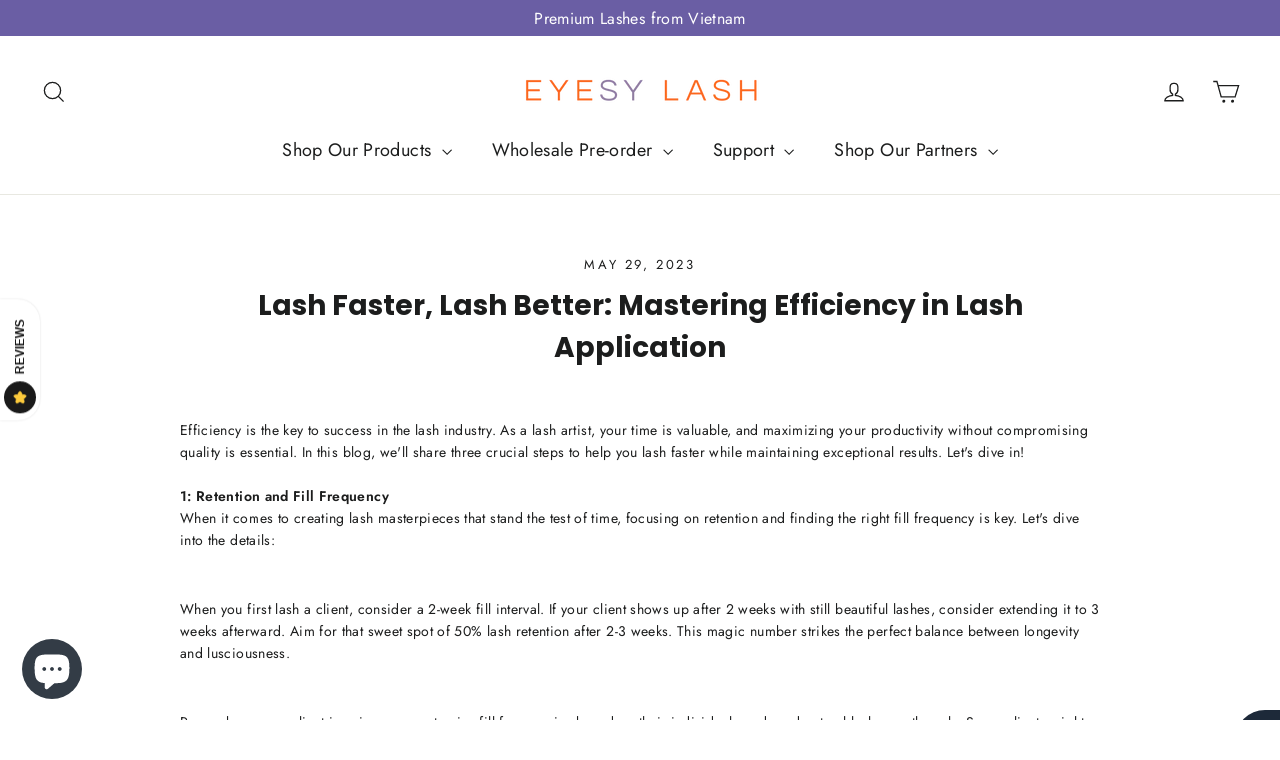

--- FILE ---
content_type: text/html; charset=utf-8
request_url: https://eyesylash.com/blogs/news/lash-faster-lash-better-mastering-efficiency-in-lash-application
body_size: 39028
content:
<!doctype html>
<html class="no-js" lang="en" dir="ltr">
<head>
	<!-- Added by AVADA SEO Suite -->
	
	<!-- /Added by AVADA SEO Suite -->

  <meta charset="utf-8">
  <meta http-equiv="X-UA-Compatible" content="IE=edge,chrome=1">
  <meta name="viewport" content="width=device-width,initial-scale=1">
  <meta name="theme-color" content="#6a5ea4">
  <link rel="canonical" href="https://eyesylash.co/blogs/news/lash-faster-lash-better-mastering-efficiency-in-lash-application">
  <link rel="preconnect" href="https://cdn.shopify.com" crossorigin>
  <link rel="preconnect" href="https://fonts.shopifycdn.com" crossorigin>
  <link rel="dns-prefetch" href="https://productreviews.shopifycdn.com">
  <link rel="dns-prefetch" href="https://ajax.googleapis.com">
  <link rel="dns-prefetch" href="https://maps.googleapis.com">
  <link rel="dns-prefetch" href="https://maps.gstatic.com"><link rel="shortcut icon" href="//eyesylash.com/cdn/shop/files/LOGO_EL_B3_32x32.png?v=1665830355" type="image/png" /><title>Lash Faster, Lash Better: Mastering Efficiency in Lash Application
&ndash; Eyesy Lash
</title>
<meta name="description" content="Efficiency is the key to success in the lash industry. As a lash artist, your time is valuable, and maximizing your productivity without compromising quality is essential. In this blog, we&#39;ll share three crucial steps to help you lash faster while maintaining exceptional results. Let&#39;s dive in!1: Retention and Fill Fre"><meta property="og:site_name" content="Eyesy Lash">
  <meta property="og:url" content="https://eyesylash.co/blogs/news/lash-faster-lash-better-mastering-efficiency-in-lash-application">
  <meta property="og:title" content="Lash Faster, Lash Better: Mastering Efficiency in Lash Application">
  <meta property="og:type" content="article">
  <meta property="og:description" content="Efficiency is the key to success in the lash industry. As a lash artist, your time is valuable, and maximizing your productivity without compromising quality is essential. In this blog, we'll share three crucial steps to help you lash faster while maintaining exceptional results. Let's dive in!1: Retention and Fill FrequencyWhen it comes to creating lash masterpieces that stand the test of time, focusing on retention and finding the right fill frequency is key. Let's dive into the details:
When you first lash a client, consider a 2-week fill interval. If your client shows up after 2 weeks with still beautiful lashes, consider extending it to 3 weeks afterward. Aim for that sweet spot of 50% lash retention after 2-3 weeks. This magic number strikes the perfect balance between longevity and lusciousness.
Remember, every client is unique, so customize fill frequencies based on their individual needs and natural lash growth cycle. Some clients might need more frequent touch-ups, while others can enjoy longer intervals.
Don't forget to stress the importance of pre-booking appointments! Clients will likely only show up at your salon when their lashes look really bad already, and you don't want that! Book their appointment beforehand to avoid this.

 2: Service Preparation StepsEfficient service preparation sets the stage for a smooth and seamless lash application process. Here's a breakdown of the essential steps:Always kick things off with pre-service lash cleansing using gentle, lash-safe products and a soft-bristled brush. This important step ensures a pristine surface, free from oils, debris, and pesky makeup remnants that could interfere with adhesive performance. And not just on the lashes - pay special attention to cleaning around the base of the natural lashes as well. By removing any lingering residue, you'll create the perfect canvas for optimal adhesion.
When the lashes are clean, consider using primers. Primers will make your job twice as easy as the lashes will attach effortlessly. Better bonding also means better retention.
Finally, choose the adhesive carefully. This is more important than most people think. A fast-acting glue will not increase your speed if you keep having to go back and readjust the lashes you just placed. It is much more efficient to pick a glue with a drying speed you are comfortable with.
It is perfectly normal to have different glues for different sets and for different clients. If you are doing a difficult set, you may want a slower drying glue to carefully place each lash fan. If your client has sensitive eyes, you may want a low fume glue to avoid them blinking and tearing up from the irritation (which will slow your lash speed). 3: Lashing Techniques for SpeedFinally, with all the preparation steps done, you will have a much easier and faster time lashing already. However, there are still a few more tricks to lash more efficiently. Here are some techniques to help you work faster while maintaining quality:- Pay the most attention to the bottom layer of the lashes. This is the first thing that your clients will see when they open their eyes. A full and luscious bottom layer will make the entire set look richer and more glamorous. As such, lash this layer carefully and cover every natural lashes. Once this layer is done, you can spend the remaining appointment time lashing as much and as evenly the other layers as possible.
- As an addendum to the previous trick: you should try to lash every single natural lashes of your clients every time. You will likely encounter clients whose natural lashes are so lush that you won't make any profit if you try to lash each and every single lashes. If you don want to do so, consider charging extra.
- Alternate between both of the clients' eyes when lashing. Your aim to have both eye looking symmetrical. It is much easier to maintain this symmetry if you lash both eyes at even progress at the same time.
- You don't have to manually remove every single overgrown lash when doing your clients' fill at the beginning before starting your set. It is sometimes a lot more efficient to pick them out as you move along the set.
- Less is more when it comes to brushing. Focus on the essential areas, ditch the excessive brushing, and watch the minutes melt away, giving you more time to create lash masterpieces. Don't brush when you don't have to.
- Lastly, use promade fans. Using promade fans will save you the process of having to make every single lash fans and speed you up considerably. You will have a much easier time making your lash layers (especially the all-important bottom layer) fuller and more even, and within much less time!Get ready to revolutionize your lashing game with these speed-savvy techniques. Efficiency and quality go hand in hand, making you the superstar lash artist you were born to be.
Looking for our best selling promade fans to speed up your process? Check them out here."><meta property="og:image" content="http://eyesylash.com/cdn/shop/files/moc-18.png?v=1713338653">
    <meta property="og:image:secure_url" content="https://eyesylash.com/cdn/shop/files/moc-18.png?v=1713338653">
    <meta property="og:image:width" content="5001">
    <meta property="og:image:height" content="2618"><meta name="twitter:site" content="@">
  <meta name="twitter:card" content="summary_large_image">
  <meta name="twitter:title" content="Lash Faster, Lash Better: Mastering Efficiency in Lash Application">
  <meta name="twitter:description" content="Efficiency is the key to success in the lash industry. As a lash artist, your time is valuable, and maximizing your productivity without compromising quality is essential. In this blog, we'll share three crucial steps to help you lash faster while maintaining exceptional results. Let's dive in!1: Retention and Fill FrequencyWhen it comes to creating lash masterpieces that stand the test of time, focusing on retention and finding the right fill frequency is key. Let's dive into the details:
When you first lash a client, consider a 2-week fill interval. If your client shows up after 2 weeks with still beautiful lashes, consider extending it to 3 weeks afterward. Aim for that sweet spot of 50% lash retention after 2-3 weeks. This magic number strikes the perfect balance between longevity and lusciousness.
Remember, every client is unique, so customize fill frequencies based on their individual needs and natural lash growth cycle. Some clients might need more frequent touch-ups, while others can enjoy longer intervals.
Don't forget to stress the importance of pre-booking appointments! Clients will likely only show up at your salon when their lashes look really bad already, and you don't want that! Book their appointment beforehand to avoid this.

 2: Service Preparation StepsEfficient service preparation sets the stage for a smooth and seamless lash application process. Here's a breakdown of the essential steps:Always kick things off with pre-service lash cleansing using gentle, lash-safe products and a soft-bristled brush. This important step ensures a pristine surface, free from oils, debris, and pesky makeup remnants that could interfere with adhesive performance. And not just on the lashes - pay special attention to cleaning around the base of the natural lashes as well. By removing any lingering residue, you'll create the perfect canvas for optimal adhesion.
When the lashes are clean, consider using primers. Primers will make your job twice as easy as the lashes will attach effortlessly. Better bonding also means better retention.
Finally, choose the adhesive carefully. This is more important than most people think. A fast-acting glue will not increase your speed if you keep having to go back and readjust the lashes you just placed. It is much more efficient to pick a glue with a drying speed you are comfortable with.
It is perfectly normal to have different glues for different sets and for different clients. If you are doing a difficult set, you may want a slower drying glue to carefully place each lash fan. If your client has sensitive eyes, you may want a low fume glue to avoid them blinking and tearing up from the irritation (which will slow your lash speed). 3: Lashing Techniques for SpeedFinally, with all the preparation steps done, you will have a much easier and faster time lashing already. However, there are still a few more tricks to lash more efficiently. Here are some techniques to help you work faster while maintaining quality:- Pay the most attention to the bottom layer of the lashes. This is the first thing that your clients will see when they open their eyes. A full and luscious bottom layer will make the entire set look richer and more glamorous. As such, lash this layer carefully and cover every natural lashes. Once this layer is done, you can spend the remaining appointment time lashing as much and as evenly the other layers as possible.
- As an addendum to the previous trick: you should try to lash every single natural lashes of your clients every time. You will likely encounter clients whose natural lashes are so lush that you won't make any profit if you try to lash each and every single lashes. If you don want to do so, consider charging extra.
- Alternate between both of the clients' eyes when lashing. Your aim to have both eye looking symmetrical. It is much easier to maintain this symmetry if you lash both eyes at even progress at the same time.
- You don't have to manually remove every single overgrown lash when doing your clients' fill at the beginning before starting your set. It is sometimes a lot more efficient to pick them out as you move along the set.
- Less is more when it comes to brushing. Focus on the essential areas, ditch the excessive brushing, and watch the minutes melt away, giving you more time to create lash masterpieces. Don't brush when you don't have to.
- Lastly, use promade fans. Using promade fans will save you the process of having to make every single lash fans and speed you up considerably. You will have a much easier time making your lash layers (especially the all-important bottom layer) fuller and more even, and within much less time!Get ready to revolutionize your lashing game with these speed-savvy techniques. Efficiency and quality go hand in hand, making you the superstar lash artist you were born to be.
Looking for our best selling promade fans to speed up your process? Check them out here.">
<style data-shopify>@font-face {
  font-family: Poppins;
  font-weight: 700;
  font-style: normal;
  font-display: swap;
  src: url("//eyesylash.com/cdn/fonts/poppins/poppins_n7.56758dcf284489feb014a026f3727f2f20a54626.woff2") format("woff2"),
       url("//eyesylash.com/cdn/fonts/poppins/poppins_n7.f34f55d9b3d3205d2cd6f64955ff4b36f0cfd8da.woff") format("woff");
}

  @font-face {
  font-family: Jost;
  font-weight: 400;
  font-style: normal;
  font-display: swap;
  src: url("//eyesylash.com/cdn/fonts/jost/jost_n4.d47a1b6347ce4a4c9f437608011273009d91f2b7.woff2") format("woff2"),
       url("//eyesylash.com/cdn/fonts/jost/jost_n4.791c46290e672b3f85c3d1c651ef2efa3819eadd.woff") format("woff");
}


  @font-face {
  font-family: Jost;
  font-weight: 600;
  font-style: normal;
  font-display: swap;
  src: url("//eyesylash.com/cdn/fonts/jost/jost_n6.ec1178db7a7515114a2d84e3dd680832b7af8b99.woff2") format("woff2"),
       url("//eyesylash.com/cdn/fonts/jost/jost_n6.b1178bb6bdd3979fef38e103a3816f6980aeaff9.woff") format("woff");
}

  @font-face {
  font-family: Jost;
  font-weight: 400;
  font-style: italic;
  font-display: swap;
  src: url("//eyesylash.com/cdn/fonts/jost/jost_i4.b690098389649750ada222b9763d55796c5283a5.woff2") format("woff2"),
       url("//eyesylash.com/cdn/fonts/jost/jost_i4.fd766415a47e50b9e391ae7ec04e2ae25e7e28b0.woff") format("woff");
}

  @font-face {
  font-family: Jost;
  font-weight: 600;
  font-style: italic;
  font-display: swap;
  src: url("//eyesylash.com/cdn/fonts/jost/jost_i6.9af7e5f39e3a108c08f24047a4276332d9d7b85e.woff2") format("woff2"),
       url("//eyesylash.com/cdn/fonts/jost/jost_i6.2bf310262638f998ed206777ce0b9a3b98b6fe92.woff") format("woff");
}

</style><link href="//eyesylash.com/cdn/shop/t/9/assets/theme.css?v=116543171895961731701723088362" rel="stylesheet" type="text/css" media="all" />
<style data-shopify>:root {
    --typeHeaderPrimary: Poppins;
    --typeHeaderFallback: sans-serif;
    --typeHeaderSize: 28px;
    --typeHeaderWeight: 700;
    --typeHeaderLineHeight: 1.5;
    --typeHeaderSpacing: 0.0em;

    --typeBasePrimary:Jost;
    --typeBaseFallback:sans-serif;
    --typeBaseSize: 14px;
    --typeBaseWeight: 400;
    --typeBaseLineHeight: 1.6;
    --typeBaseSpacing: 0.025em;

    --iconWeight: 3px;
    --iconLinecaps: miter;
  }

  
.collection-hero__content:before,
  .hero__image-wrapper:before,
  .hero__media:before {
    background-image: linear-gradient(to bottom, rgba(0, 0, 0, 0.0) 0%, rgba(0, 0, 0, 0.0) 40%, rgba(0, 0, 0, 0.62) 100%);
  }

  .skrim__item-content .skrim__overlay:after {
    background-image: linear-gradient(to bottom, rgba(0, 0, 0, 0.0) 30%, rgba(0, 0, 0, 0.62) 100%);
  }

  .placeholder-content {
    background-image: linear-gradient(100deg, #ffffff 40%, #f7f7f7 63%, #ffffff 79%);
  }
  .grecaptcha-badge { visibility: hidden; }</style><script>
    document.documentElement.className = document.documentElement.className.replace('no-js', 'js');

    window.theme = window.theme || {};
    theme.routes = {
      home: "/",
      cart: "/cart.js",
      cartPage: "/cart",
      cartAdd: "/cart/add.js",
      cartChange: "/cart/change.js",
      search: "/search"
    };
    theme.strings = {
      soldOut: "Sold Out",
      unavailable: "Unavailable",
      inStockLabel: "In stock, ready to ship",
      oneStockLabel: "Low stock - [count] item left",
      otherStockLabel: "Low stock - [count] items left",
      willNotShipUntil: "Ready to ship [date]",
      willBeInStockAfter: "Back in stock [date]",
      waitingForStock: "Inventory on the way",
      cartSavings: "You're saving [savings]",
      cartEmpty: "Your cart is currently empty.",
      cartTermsConfirmation: "You must agree with the terms and conditions of sales to check out",
      searchCollections: "Collections:",
      searchPages: "Pages:",
      searchArticles: "Articles:"
    };
    theme.settings = {
      cartType: "drawer",
      isCustomerTemplate: false,
      moneyFormat: "${{amount}}",
      predictiveSearch: true,
      predictiveSearchType: "product,article,page,collection",
      quickView: true,
      themeName: 'Motion',
      themeVersion: "10.1.0"
    };
  </script>

  <script>window.performance && window.performance.mark && window.performance.mark('shopify.content_for_header.start');</script><meta name="google-site-verification" content="vAYj-m_mMCc20g0rhPPo_hNip3fSgQvfoWR1zZpXB7Y">
<meta id="shopify-digital-wallet" name="shopify-digital-wallet" content="/51613270194/digital_wallets/dialog">
<meta name="shopify-checkout-api-token" content="9a64e3f8ac5e6621e5e5b25927d40564">
<meta id="in-context-paypal-metadata" data-shop-id="51613270194" data-venmo-supported="false" data-environment="production" data-locale="en_US" data-paypal-v4="true" data-currency="USD">
<link rel="alternate" type="application/atom+xml" title="Feed" href="/blogs/news.atom" />
<link rel="alternate" hreflang="x-default" href="https://eyesylash.co/blogs/news/lash-faster-lash-better-mastering-efficiency-in-lash-application">
<link rel="alternate" hreflang="en" href="https://eyesylash.co/blogs/news/lash-faster-lash-better-mastering-efficiency-in-lash-application">
<link rel="alternate" hreflang="es" href="https://eyesylash.co/es/blogs/news/lash-faster-lash-better-mastering-efficiency-in-lash-application">
<link rel="alternate" hreflang="fr" href="https://eyesylash.co/fr/blogs/news/lash-faster-lash-better-mastering-efficiency-in-lash-application">
<link rel="alternate" hreflang="en-AU" href="https://eyesylash.co/en-au/blogs/news/lash-faster-lash-better-mastering-efficiency-in-lash-application">
<link rel="alternate" hreflang="fr-AU" href="https://eyesylash.co/fr-au/blogs/news/lash-faster-lash-better-mastering-efficiency-in-lash-application">
<link rel="alternate" hreflang="es-AU" href="https://eyesylash.co/es-au/blogs/news/lash-faster-lash-better-mastering-efficiency-in-lash-application">
<link rel="alternate" hreflang="en-CA" href="https://eyesylash.co/en-ca/blogs/news/lash-faster-lash-better-mastering-efficiency-in-lash-application">
<link rel="alternate" hreflang="fr-CA" href="https://eyesylash.co/fr-ca/blogs/news/lash-faster-lash-better-mastering-efficiency-in-lash-application">
<link rel="alternate" hreflang="es-CA" href="https://eyesylash.co/es-ca/blogs/news/lash-faster-lash-better-mastering-efficiency-in-lash-application">
<link rel="alternate" hreflang="fr-FR" href="https://eyesylash.co/fr-fr/blogs/news/lash-faster-lash-better-mastering-efficiency-in-lash-application">
<link rel="alternate" hreflang="en-FR" href="https://eyesylash.co/en-fr/blogs/news/lash-faster-lash-better-mastering-efficiency-in-lash-application">
<link rel="alternate" hreflang="es-FR" href="https://eyesylash.co/es-fr/blogs/news/lash-faster-lash-better-mastering-efficiency-in-lash-application">
<link rel="alternate" hreflang="en-DE" href="https://eyesylash.co/en-de/blogs/news/lash-faster-lash-better-mastering-efficiency-in-lash-application">
<link rel="alternate" hreflang="fr-DE" href="https://eyesylash.co/fr-de/blogs/news/lash-faster-lash-better-mastering-efficiency-in-lash-application">
<link rel="alternate" hreflang="es-DE" href="https://eyesylash.co/es-de/blogs/news/lash-faster-lash-better-mastering-efficiency-in-lash-application">
<link rel="alternate" hreflang="en-AD" href="https://eyesylash.co/en-int/blogs/news/lash-faster-lash-better-mastering-efficiency-in-lash-application">
<link rel="alternate" hreflang="es-AD" href="https://eyesylash.co/es-int/blogs/news/lash-faster-lash-better-mastering-efficiency-in-lash-application">
<link rel="alternate" hreflang="fr-AD" href="https://eyesylash.co/fr-int/blogs/news/lash-faster-lash-better-mastering-efficiency-in-lash-application">
<link rel="alternate" hreflang="en-CI" href="https://eyesylash.co/en-int/blogs/news/lash-faster-lash-better-mastering-efficiency-in-lash-application">
<link rel="alternate" hreflang="es-CI" href="https://eyesylash.co/es-int/blogs/news/lash-faster-lash-better-mastering-efficiency-in-lash-application">
<link rel="alternate" hreflang="fr-CI" href="https://eyesylash.co/fr-int/blogs/news/lash-faster-lash-better-mastering-efficiency-in-lash-application">
<link rel="alternate" hreflang="en-CX" href="https://eyesylash.co/en-int/blogs/news/lash-faster-lash-better-mastering-efficiency-in-lash-application">
<link rel="alternate" hreflang="es-CX" href="https://eyesylash.co/es-int/blogs/news/lash-faster-lash-better-mastering-efficiency-in-lash-application">
<link rel="alternate" hreflang="fr-CX" href="https://eyesylash.co/fr-int/blogs/news/lash-faster-lash-better-mastering-efficiency-in-lash-application">
<link rel="alternate" hreflang="en-GE" href="https://eyesylash.co/en-int/blogs/news/lash-faster-lash-better-mastering-efficiency-in-lash-application">
<link rel="alternate" hreflang="es-GE" href="https://eyesylash.co/es-int/blogs/news/lash-faster-lash-better-mastering-efficiency-in-lash-application">
<link rel="alternate" hreflang="fr-GE" href="https://eyesylash.co/fr-int/blogs/news/lash-faster-lash-better-mastering-efficiency-in-lash-application">
<link rel="alternate" hreflang="en-GR" href="https://eyesylash.co/en-int/blogs/news/lash-faster-lash-better-mastering-efficiency-in-lash-application">
<link rel="alternate" hreflang="es-GR" href="https://eyesylash.co/es-int/blogs/news/lash-faster-lash-better-mastering-efficiency-in-lash-application">
<link rel="alternate" hreflang="fr-GR" href="https://eyesylash.co/fr-int/blogs/news/lash-faster-lash-better-mastering-efficiency-in-lash-application">
<link rel="alternate" hreflang="en-GY" href="https://eyesylash.co/en-int/blogs/news/lash-faster-lash-better-mastering-efficiency-in-lash-application">
<link rel="alternate" hreflang="es-GY" href="https://eyesylash.co/es-int/blogs/news/lash-faster-lash-better-mastering-efficiency-in-lash-application">
<link rel="alternate" hreflang="fr-GY" href="https://eyesylash.co/fr-int/blogs/news/lash-faster-lash-better-mastering-efficiency-in-lash-application">
<link rel="alternate" hreflang="en-HT" href="https://eyesylash.co/en-int/blogs/news/lash-faster-lash-better-mastering-efficiency-in-lash-application">
<link rel="alternate" hreflang="es-HT" href="https://eyesylash.co/es-int/blogs/news/lash-faster-lash-better-mastering-efficiency-in-lash-application">
<link rel="alternate" hreflang="fr-HT" href="https://eyesylash.co/fr-int/blogs/news/lash-faster-lash-better-mastering-efficiency-in-lash-application">
<link rel="alternate" hreflang="en-IL" href="https://eyesylash.co/en-int/blogs/news/lash-faster-lash-better-mastering-efficiency-in-lash-application">
<link rel="alternate" hreflang="es-IL" href="https://eyesylash.co/es-int/blogs/news/lash-faster-lash-better-mastering-efficiency-in-lash-application">
<link rel="alternate" hreflang="fr-IL" href="https://eyesylash.co/fr-int/blogs/news/lash-faster-lash-better-mastering-efficiency-in-lash-application">
<link rel="alternate" hreflang="en-IM" href="https://eyesylash.co/en-int/blogs/news/lash-faster-lash-better-mastering-efficiency-in-lash-application">
<link rel="alternate" hreflang="es-IM" href="https://eyesylash.co/es-int/blogs/news/lash-faster-lash-better-mastering-efficiency-in-lash-application">
<link rel="alternate" hreflang="fr-IM" href="https://eyesylash.co/fr-int/blogs/news/lash-faster-lash-better-mastering-efficiency-in-lash-application">
<link rel="alternate" hreflang="en-IS" href="https://eyesylash.co/en-int/blogs/news/lash-faster-lash-better-mastering-efficiency-in-lash-application">
<link rel="alternate" hreflang="es-IS" href="https://eyesylash.co/es-int/blogs/news/lash-faster-lash-better-mastering-efficiency-in-lash-application">
<link rel="alternate" hreflang="fr-IS" href="https://eyesylash.co/fr-int/blogs/news/lash-faster-lash-better-mastering-efficiency-in-lash-application">
<link rel="alternate" hreflang="en-KI" href="https://eyesylash.co/en-int/blogs/news/lash-faster-lash-better-mastering-efficiency-in-lash-application">
<link rel="alternate" hreflang="es-KI" href="https://eyesylash.co/es-int/blogs/news/lash-faster-lash-better-mastering-efficiency-in-lash-application">
<link rel="alternate" hreflang="fr-KI" href="https://eyesylash.co/fr-int/blogs/news/lash-faster-lash-better-mastering-efficiency-in-lash-application">
<link rel="alternate" hreflang="en-KM" href="https://eyesylash.co/en-int/blogs/news/lash-faster-lash-better-mastering-efficiency-in-lash-application">
<link rel="alternate" hreflang="es-KM" href="https://eyesylash.co/es-int/blogs/news/lash-faster-lash-better-mastering-efficiency-in-lash-application">
<link rel="alternate" hreflang="fr-KM" href="https://eyesylash.co/fr-int/blogs/news/lash-faster-lash-better-mastering-efficiency-in-lash-application">
<link rel="alternate" hreflang="en-KR" href="https://eyesylash.co/en-int/blogs/news/lash-faster-lash-better-mastering-efficiency-in-lash-application">
<link rel="alternate" hreflang="es-KR" href="https://eyesylash.co/es-int/blogs/news/lash-faster-lash-better-mastering-efficiency-in-lash-application">
<link rel="alternate" hreflang="fr-KR" href="https://eyesylash.co/fr-int/blogs/news/lash-faster-lash-better-mastering-efficiency-in-lash-application">
<link rel="alternate" hreflang="en-KW" href="https://eyesylash.co/en-int/blogs/news/lash-faster-lash-better-mastering-efficiency-in-lash-application">
<link rel="alternate" hreflang="es-KW" href="https://eyesylash.co/es-int/blogs/news/lash-faster-lash-better-mastering-efficiency-in-lash-application">
<link rel="alternate" hreflang="fr-KW" href="https://eyesylash.co/fr-int/blogs/news/lash-faster-lash-better-mastering-efficiency-in-lash-application">
<link rel="alternate" hreflang="en-LI" href="https://eyesylash.co/en-int/blogs/news/lash-faster-lash-better-mastering-efficiency-in-lash-application">
<link rel="alternate" hreflang="es-LI" href="https://eyesylash.co/es-int/blogs/news/lash-faster-lash-better-mastering-efficiency-in-lash-application">
<link rel="alternate" hreflang="fr-LI" href="https://eyesylash.co/fr-int/blogs/news/lash-faster-lash-better-mastering-efficiency-in-lash-application">
<link rel="alternate" hreflang="en-LR" href="https://eyesylash.co/en-int/blogs/news/lash-faster-lash-better-mastering-efficiency-in-lash-application">
<link rel="alternate" hreflang="es-LR" href="https://eyesylash.co/es-int/blogs/news/lash-faster-lash-better-mastering-efficiency-in-lash-application">
<link rel="alternate" hreflang="fr-LR" href="https://eyesylash.co/fr-int/blogs/news/lash-faster-lash-better-mastering-efficiency-in-lash-application">
<link rel="alternate" hreflang="en-LS" href="https://eyesylash.co/en-int/blogs/news/lash-faster-lash-better-mastering-efficiency-in-lash-application">
<link rel="alternate" hreflang="es-LS" href="https://eyesylash.co/es-int/blogs/news/lash-faster-lash-better-mastering-efficiency-in-lash-application">
<link rel="alternate" hreflang="fr-LS" href="https://eyesylash.co/fr-int/blogs/news/lash-faster-lash-better-mastering-efficiency-in-lash-application">
<link rel="alternate" hreflang="en-ML" href="https://eyesylash.co/en-int/blogs/news/lash-faster-lash-better-mastering-efficiency-in-lash-application">
<link rel="alternate" hreflang="es-ML" href="https://eyesylash.co/es-int/blogs/news/lash-faster-lash-better-mastering-efficiency-in-lash-application">
<link rel="alternate" hreflang="fr-ML" href="https://eyesylash.co/fr-int/blogs/news/lash-faster-lash-better-mastering-efficiency-in-lash-application">
<link rel="alternate" hreflang="en-MO" href="https://eyesylash.co/en-int/blogs/news/lash-faster-lash-better-mastering-efficiency-in-lash-application">
<link rel="alternate" hreflang="es-MO" href="https://eyesylash.co/es-int/blogs/news/lash-faster-lash-better-mastering-efficiency-in-lash-application">
<link rel="alternate" hreflang="fr-MO" href="https://eyesylash.co/fr-int/blogs/news/lash-faster-lash-better-mastering-efficiency-in-lash-application">
<link rel="alternate" hreflang="en-MX" href="https://eyesylash.co/en-int/blogs/news/lash-faster-lash-better-mastering-efficiency-in-lash-application">
<link rel="alternate" hreflang="es-MX" href="https://eyesylash.co/es-int/blogs/news/lash-faster-lash-better-mastering-efficiency-in-lash-application">
<link rel="alternate" hreflang="fr-MX" href="https://eyesylash.co/fr-int/blogs/news/lash-faster-lash-better-mastering-efficiency-in-lash-application">
<link rel="alternate" hreflang="en-MY" href="https://eyesylash.co/en-int/blogs/news/lash-faster-lash-better-mastering-efficiency-in-lash-application">
<link rel="alternate" hreflang="es-MY" href="https://eyesylash.co/es-int/blogs/news/lash-faster-lash-better-mastering-efficiency-in-lash-application">
<link rel="alternate" hreflang="fr-MY" href="https://eyesylash.co/fr-int/blogs/news/lash-faster-lash-better-mastering-efficiency-in-lash-application">
<link rel="alternate" hreflang="en-NA" href="https://eyesylash.co/en-int/blogs/news/lash-faster-lash-better-mastering-efficiency-in-lash-application">
<link rel="alternate" hreflang="es-NA" href="https://eyesylash.co/es-int/blogs/news/lash-faster-lash-better-mastering-efficiency-in-lash-application">
<link rel="alternate" hreflang="fr-NA" href="https://eyesylash.co/fr-int/blogs/news/lash-faster-lash-better-mastering-efficiency-in-lash-application">
<link rel="alternate" hreflang="en-NG" href="https://eyesylash.co/en-int/blogs/news/lash-faster-lash-better-mastering-efficiency-in-lash-application">
<link rel="alternate" hreflang="es-NG" href="https://eyesylash.co/es-int/blogs/news/lash-faster-lash-better-mastering-efficiency-in-lash-application">
<link rel="alternate" hreflang="fr-NG" href="https://eyesylash.co/fr-int/blogs/news/lash-faster-lash-better-mastering-efficiency-in-lash-application">
<link rel="alternate" hreflang="en-NI" href="https://eyesylash.co/en-int/blogs/news/lash-faster-lash-better-mastering-efficiency-in-lash-application">
<link rel="alternate" hreflang="es-NI" href="https://eyesylash.co/es-int/blogs/news/lash-faster-lash-better-mastering-efficiency-in-lash-application">
<link rel="alternate" hreflang="fr-NI" href="https://eyesylash.co/fr-int/blogs/news/lash-faster-lash-better-mastering-efficiency-in-lash-application">
<link rel="alternate" hreflang="en-NL" href="https://eyesylash.co/en-int/blogs/news/lash-faster-lash-better-mastering-efficiency-in-lash-application">
<link rel="alternate" hreflang="es-NL" href="https://eyesylash.co/es-int/blogs/news/lash-faster-lash-better-mastering-efficiency-in-lash-application">
<link rel="alternate" hreflang="fr-NL" href="https://eyesylash.co/fr-int/blogs/news/lash-faster-lash-better-mastering-efficiency-in-lash-application">
<link rel="alternate" hreflang="en-NO" href="https://eyesylash.co/en-int/blogs/news/lash-faster-lash-better-mastering-efficiency-in-lash-application">
<link rel="alternate" hreflang="es-NO" href="https://eyesylash.co/es-int/blogs/news/lash-faster-lash-better-mastering-efficiency-in-lash-application">
<link rel="alternate" hreflang="fr-NO" href="https://eyesylash.co/fr-int/blogs/news/lash-faster-lash-better-mastering-efficiency-in-lash-application">
<link rel="alternate" hreflang="en-NZ" href="https://eyesylash.co/en-int/blogs/news/lash-faster-lash-better-mastering-efficiency-in-lash-application">
<link rel="alternate" hreflang="es-NZ" href="https://eyesylash.co/es-int/blogs/news/lash-faster-lash-better-mastering-efficiency-in-lash-application">
<link rel="alternate" hreflang="fr-NZ" href="https://eyesylash.co/fr-int/blogs/news/lash-faster-lash-better-mastering-efficiency-in-lash-application">
<link rel="alternate" hreflang="en-PA" href="https://eyesylash.co/en-int/blogs/news/lash-faster-lash-better-mastering-efficiency-in-lash-application">
<link rel="alternate" hreflang="es-PA" href="https://eyesylash.co/es-int/blogs/news/lash-faster-lash-better-mastering-efficiency-in-lash-application">
<link rel="alternate" hreflang="fr-PA" href="https://eyesylash.co/fr-int/blogs/news/lash-faster-lash-better-mastering-efficiency-in-lash-application">
<link rel="alternate" hreflang="en-QA" href="https://eyesylash.co/en-int/blogs/news/lash-faster-lash-better-mastering-efficiency-in-lash-application">
<link rel="alternate" hreflang="es-QA" href="https://eyesylash.co/es-int/blogs/news/lash-faster-lash-better-mastering-efficiency-in-lash-application">
<link rel="alternate" hreflang="fr-QA" href="https://eyesylash.co/fr-int/blogs/news/lash-faster-lash-better-mastering-efficiency-in-lash-application">
<link rel="alternate" hreflang="en-RO" href="https://eyesylash.co/en-int/blogs/news/lash-faster-lash-better-mastering-efficiency-in-lash-application">
<link rel="alternate" hreflang="es-RO" href="https://eyesylash.co/es-int/blogs/news/lash-faster-lash-better-mastering-efficiency-in-lash-application">
<link rel="alternate" hreflang="fr-RO" href="https://eyesylash.co/fr-int/blogs/news/lash-faster-lash-better-mastering-efficiency-in-lash-application">
<link rel="alternate" hreflang="en-RU" href="https://eyesylash.co/en-int/blogs/news/lash-faster-lash-better-mastering-efficiency-in-lash-application">
<link rel="alternate" hreflang="es-RU" href="https://eyesylash.co/es-int/blogs/news/lash-faster-lash-better-mastering-efficiency-in-lash-application">
<link rel="alternate" hreflang="fr-RU" href="https://eyesylash.co/fr-int/blogs/news/lash-faster-lash-better-mastering-efficiency-in-lash-application">
<link rel="alternate" hreflang="en-RW" href="https://eyesylash.co/en-int/blogs/news/lash-faster-lash-better-mastering-efficiency-in-lash-application">
<link rel="alternate" hreflang="es-RW" href="https://eyesylash.co/es-int/blogs/news/lash-faster-lash-better-mastering-efficiency-in-lash-application">
<link rel="alternate" hreflang="fr-RW" href="https://eyesylash.co/fr-int/blogs/news/lash-faster-lash-better-mastering-efficiency-in-lash-application">
<link rel="alternate" hreflang="en-SA" href="https://eyesylash.co/en-int/blogs/news/lash-faster-lash-better-mastering-efficiency-in-lash-application">
<link rel="alternate" hreflang="es-SA" href="https://eyesylash.co/es-int/blogs/news/lash-faster-lash-better-mastering-efficiency-in-lash-application">
<link rel="alternate" hreflang="fr-SA" href="https://eyesylash.co/fr-int/blogs/news/lash-faster-lash-better-mastering-efficiency-in-lash-application">
<link rel="alternate" hreflang="en-SC" href="https://eyesylash.co/en-int/blogs/news/lash-faster-lash-better-mastering-efficiency-in-lash-application">
<link rel="alternate" hreflang="es-SC" href="https://eyesylash.co/es-int/blogs/news/lash-faster-lash-better-mastering-efficiency-in-lash-application">
<link rel="alternate" hreflang="fr-SC" href="https://eyesylash.co/fr-int/blogs/news/lash-faster-lash-better-mastering-efficiency-in-lash-application">
<link rel="alternate" hreflang="en-SG" href="https://eyesylash.co/en-int/blogs/news/lash-faster-lash-better-mastering-efficiency-in-lash-application">
<link rel="alternate" hreflang="es-SG" href="https://eyesylash.co/es-int/blogs/news/lash-faster-lash-better-mastering-efficiency-in-lash-application">
<link rel="alternate" hreflang="fr-SG" href="https://eyesylash.co/fr-int/blogs/news/lash-faster-lash-better-mastering-efficiency-in-lash-application">
<link rel="alternate" hreflang="en-SK" href="https://eyesylash.co/en-int/blogs/news/lash-faster-lash-better-mastering-efficiency-in-lash-application">
<link rel="alternate" hreflang="es-SK" href="https://eyesylash.co/es-int/blogs/news/lash-faster-lash-better-mastering-efficiency-in-lash-application">
<link rel="alternate" hreflang="fr-SK" href="https://eyesylash.co/fr-int/blogs/news/lash-faster-lash-better-mastering-efficiency-in-lash-application">
<link rel="alternate" hreflang="en-SO" href="https://eyesylash.co/en-int/blogs/news/lash-faster-lash-better-mastering-efficiency-in-lash-application">
<link rel="alternate" hreflang="es-SO" href="https://eyesylash.co/es-int/blogs/news/lash-faster-lash-better-mastering-efficiency-in-lash-application">
<link rel="alternate" hreflang="fr-SO" href="https://eyesylash.co/fr-int/blogs/news/lash-faster-lash-better-mastering-efficiency-in-lash-application">
<link rel="alternate" hreflang="en-SS" href="https://eyesylash.co/en-int/blogs/news/lash-faster-lash-better-mastering-efficiency-in-lash-application">
<link rel="alternate" hreflang="es-SS" href="https://eyesylash.co/es-int/blogs/news/lash-faster-lash-better-mastering-efficiency-in-lash-application">
<link rel="alternate" hreflang="fr-SS" href="https://eyesylash.co/fr-int/blogs/news/lash-faster-lash-better-mastering-efficiency-in-lash-application">
<link rel="alternate" hreflang="en-TG" href="https://eyesylash.co/en-int/blogs/news/lash-faster-lash-better-mastering-efficiency-in-lash-application">
<link rel="alternate" hreflang="es-TG" href="https://eyesylash.co/es-int/blogs/news/lash-faster-lash-better-mastering-efficiency-in-lash-application">
<link rel="alternate" hreflang="fr-TG" href="https://eyesylash.co/fr-int/blogs/news/lash-faster-lash-better-mastering-efficiency-in-lash-application">
<link rel="alternate" hreflang="en-TH" href="https://eyesylash.co/en-int/blogs/news/lash-faster-lash-better-mastering-efficiency-in-lash-application">
<link rel="alternate" hreflang="es-TH" href="https://eyesylash.co/es-int/blogs/news/lash-faster-lash-better-mastering-efficiency-in-lash-application">
<link rel="alternate" hreflang="fr-TH" href="https://eyesylash.co/fr-int/blogs/news/lash-faster-lash-better-mastering-efficiency-in-lash-application">
<link rel="alternate" hreflang="en-TJ" href="https://eyesylash.co/en-int/blogs/news/lash-faster-lash-better-mastering-efficiency-in-lash-application">
<link rel="alternate" hreflang="es-TJ" href="https://eyesylash.co/es-int/blogs/news/lash-faster-lash-better-mastering-efficiency-in-lash-application">
<link rel="alternate" hreflang="fr-TJ" href="https://eyesylash.co/fr-int/blogs/news/lash-faster-lash-better-mastering-efficiency-in-lash-application">
<link rel="alternate" hreflang="en-TN" href="https://eyesylash.co/en-int/blogs/news/lash-faster-lash-better-mastering-efficiency-in-lash-application">
<link rel="alternate" hreflang="es-TN" href="https://eyesylash.co/es-int/blogs/news/lash-faster-lash-better-mastering-efficiency-in-lash-application">
<link rel="alternate" hreflang="fr-TN" href="https://eyesylash.co/fr-int/blogs/news/lash-faster-lash-better-mastering-efficiency-in-lash-application">
<link rel="alternate" hreflang="en-TW" href="https://eyesylash.co/en-int/blogs/news/lash-faster-lash-better-mastering-efficiency-in-lash-application">
<link rel="alternate" hreflang="es-TW" href="https://eyesylash.co/es-int/blogs/news/lash-faster-lash-better-mastering-efficiency-in-lash-application">
<link rel="alternate" hreflang="fr-TW" href="https://eyesylash.co/fr-int/blogs/news/lash-faster-lash-better-mastering-efficiency-in-lash-application">
<link rel="alternate" hreflang="en-TZ" href="https://eyesylash.co/en-int/blogs/news/lash-faster-lash-better-mastering-efficiency-in-lash-application">
<link rel="alternate" hreflang="es-TZ" href="https://eyesylash.co/es-int/blogs/news/lash-faster-lash-better-mastering-efficiency-in-lash-application">
<link rel="alternate" hreflang="fr-TZ" href="https://eyesylash.co/fr-int/blogs/news/lash-faster-lash-better-mastering-efficiency-in-lash-application">
<link rel="alternate" hreflang="en-VN" href="https://eyesylash.co/en-int/blogs/news/lash-faster-lash-better-mastering-efficiency-in-lash-application">
<link rel="alternate" hreflang="es-VN" href="https://eyesylash.co/es-int/blogs/news/lash-faster-lash-better-mastering-efficiency-in-lash-application">
<link rel="alternate" hreflang="fr-VN" href="https://eyesylash.co/fr-int/blogs/news/lash-faster-lash-better-mastering-efficiency-in-lash-application">
<link rel="alternate" hreflang="en-YE" href="https://eyesylash.co/en-int/blogs/news/lash-faster-lash-better-mastering-efficiency-in-lash-application">
<link rel="alternate" hreflang="es-YE" href="https://eyesylash.co/es-int/blogs/news/lash-faster-lash-better-mastering-efficiency-in-lash-application">
<link rel="alternate" hreflang="fr-YE" href="https://eyesylash.co/fr-int/blogs/news/lash-faster-lash-better-mastering-efficiency-in-lash-application">
<link rel="alternate" hreflang="en-YT" href="https://eyesylash.co/en-int/blogs/news/lash-faster-lash-better-mastering-efficiency-in-lash-application">
<link rel="alternate" hreflang="es-YT" href="https://eyesylash.co/es-int/blogs/news/lash-faster-lash-better-mastering-efficiency-in-lash-application">
<link rel="alternate" hreflang="fr-YT" href="https://eyesylash.co/fr-int/blogs/news/lash-faster-lash-better-mastering-efficiency-in-lash-application">
<link rel="alternate" hreflang="en-ZM" href="https://eyesylash.co/en-int/blogs/news/lash-faster-lash-better-mastering-efficiency-in-lash-application">
<link rel="alternate" hreflang="es-ZM" href="https://eyesylash.co/es-int/blogs/news/lash-faster-lash-better-mastering-efficiency-in-lash-application">
<link rel="alternate" hreflang="fr-ZM" href="https://eyesylash.co/fr-int/blogs/news/lash-faster-lash-better-mastering-efficiency-in-lash-application">
<link rel="alternate" hreflang="en-AL" href="https://eyesylash.co/en-int/blogs/news/lash-faster-lash-better-mastering-efficiency-in-lash-application">
<link rel="alternate" hreflang="es-AL" href="https://eyesylash.co/es-int/blogs/news/lash-faster-lash-better-mastering-efficiency-in-lash-application">
<link rel="alternate" hreflang="fr-AL" href="https://eyesylash.co/fr-int/blogs/news/lash-faster-lash-better-mastering-efficiency-in-lash-application">
<link rel="alternate" hreflang="en-AM" href="https://eyesylash.co/en-int/blogs/news/lash-faster-lash-better-mastering-efficiency-in-lash-application">
<link rel="alternate" hreflang="es-AM" href="https://eyesylash.co/es-int/blogs/news/lash-faster-lash-better-mastering-efficiency-in-lash-application">
<link rel="alternate" hreflang="fr-AM" href="https://eyesylash.co/fr-int/blogs/news/lash-faster-lash-better-mastering-efficiency-in-lash-application">
<link rel="alternate" hreflang="en-AR" href="https://eyesylash.co/en-int/blogs/news/lash-faster-lash-better-mastering-efficiency-in-lash-application">
<link rel="alternate" hreflang="es-AR" href="https://eyesylash.co/es-int/blogs/news/lash-faster-lash-better-mastering-efficiency-in-lash-application">
<link rel="alternate" hreflang="fr-AR" href="https://eyesylash.co/fr-int/blogs/news/lash-faster-lash-better-mastering-efficiency-in-lash-application">
<link rel="alternate" hreflang="en-AT" href="https://eyesylash.co/en-int/blogs/news/lash-faster-lash-better-mastering-efficiency-in-lash-application">
<link rel="alternate" hreflang="es-AT" href="https://eyesylash.co/es-int/blogs/news/lash-faster-lash-better-mastering-efficiency-in-lash-application">
<link rel="alternate" hreflang="fr-AT" href="https://eyesylash.co/fr-int/blogs/news/lash-faster-lash-better-mastering-efficiency-in-lash-application">
<link rel="alternate" hreflang="en-AX" href="https://eyesylash.co/en-int/blogs/news/lash-faster-lash-better-mastering-efficiency-in-lash-application">
<link rel="alternate" hreflang="es-AX" href="https://eyesylash.co/es-int/blogs/news/lash-faster-lash-better-mastering-efficiency-in-lash-application">
<link rel="alternate" hreflang="fr-AX" href="https://eyesylash.co/fr-int/blogs/news/lash-faster-lash-better-mastering-efficiency-in-lash-application">
<link rel="alternate" hreflang="en-BA" href="https://eyesylash.co/en-int/blogs/news/lash-faster-lash-better-mastering-efficiency-in-lash-application">
<link rel="alternate" hreflang="es-BA" href="https://eyesylash.co/es-int/blogs/news/lash-faster-lash-better-mastering-efficiency-in-lash-application">
<link rel="alternate" hreflang="fr-BA" href="https://eyesylash.co/fr-int/blogs/news/lash-faster-lash-better-mastering-efficiency-in-lash-application">
<link rel="alternate" hreflang="en-BE" href="https://eyesylash.co/en-int/blogs/news/lash-faster-lash-better-mastering-efficiency-in-lash-application">
<link rel="alternate" hreflang="es-BE" href="https://eyesylash.co/es-int/blogs/news/lash-faster-lash-better-mastering-efficiency-in-lash-application">
<link rel="alternate" hreflang="fr-BE" href="https://eyesylash.co/fr-int/blogs/news/lash-faster-lash-better-mastering-efficiency-in-lash-application">
<link rel="alternate" hreflang="en-BG" href="https://eyesylash.co/en-int/blogs/news/lash-faster-lash-better-mastering-efficiency-in-lash-application">
<link rel="alternate" hreflang="es-BG" href="https://eyesylash.co/es-int/blogs/news/lash-faster-lash-better-mastering-efficiency-in-lash-application">
<link rel="alternate" hreflang="fr-BG" href="https://eyesylash.co/fr-int/blogs/news/lash-faster-lash-better-mastering-efficiency-in-lash-application">
<link rel="alternate" hreflang="en-BR" href="https://eyesylash.co/en-int/blogs/news/lash-faster-lash-better-mastering-efficiency-in-lash-application">
<link rel="alternate" hreflang="es-BR" href="https://eyesylash.co/es-int/blogs/news/lash-faster-lash-better-mastering-efficiency-in-lash-application">
<link rel="alternate" hreflang="fr-BR" href="https://eyesylash.co/fr-int/blogs/news/lash-faster-lash-better-mastering-efficiency-in-lash-application">
<link rel="alternate" hreflang="en-BY" href="https://eyesylash.co/en-int/blogs/news/lash-faster-lash-better-mastering-efficiency-in-lash-application">
<link rel="alternate" hreflang="es-BY" href="https://eyesylash.co/es-int/blogs/news/lash-faster-lash-better-mastering-efficiency-in-lash-application">
<link rel="alternate" hreflang="fr-BY" href="https://eyesylash.co/fr-int/blogs/news/lash-faster-lash-better-mastering-efficiency-in-lash-application">
<link rel="alternate" hreflang="en-CH" href="https://eyesylash.co/en-int/blogs/news/lash-faster-lash-better-mastering-efficiency-in-lash-application">
<link rel="alternate" hreflang="es-CH" href="https://eyesylash.co/es-int/blogs/news/lash-faster-lash-better-mastering-efficiency-in-lash-application">
<link rel="alternate" hreflang="fr-CH" href="https://eyesylash.co/fr-int/blogs/news/lash-faster-lash-better-mastering-efficiency-in-lash-application">
<link rel="alternate" hreflang="en-CY" href="https://eyesylash.co/en-int/blogs/news/lash-faster-lash-better-mastering-efficiency-in-lash-application">
<link rel="alternate" hreflang="es-CY" href="https://eyesylash.co/es-int/blogs/news/lash-faster-lash-better-mastering-efficiency-in-lash-application">
<link rel="alternate" hreflang="fr-CY" href="https://eyesylash.co/fr-int/blogs/news/lash-faster-lash-better-mastering-efficiency-in-lash-application">
<link rel="alternate" hreflang="en-CZ" href="https://eyesylash.co/en-int/blogs/news/lash-faster-lash-better-mastering-efficiency-in-lash-application">
<link rel="alternate" hreflang="es-CZ" href="https://eyesylash.co/es-int/blogs/news/lash-faster-lash-better-mastering-efficiency-in-lash-application">
<link rel="alternate" hreflang="fr-CZ" href="https://eyesylash.co/fr-int/blogs/news/lash-faster-lash-better-mastering-efficiency-in-lash-application">
<link rel="alternate" hreflang="en-DK" href="https://eyesylash.co/en-int/blogs/news/lash-faster-lash-better-mastering-efficiency-in-lash-application">
<link rel="alternate" hreflang="es-DK" href="https://eyesylash.co/es-int/blogs/news/lash-faster-lash-better-mastering-efficiency-in-lash-application">
<link rel="alternate" hreflang="fr-DK" href="https://eyesylash.co/fr-int/blogs/news/lash-faster-lash-better-mastering-efficiency-in-lash-application">
<link rel="alternate" hreflang="en-EE" href="https://eyesylash.co/en-int/blogs/news/lash-faster-lash-better-mastering-efficiency-in-lash-application">
<link rel="alternate" hreflang="es-EE" href="https://eyesylash.co/es-int/blogs/news/lash-faster-lash-better-mastering-efficiency-in-lash-application">
<link rel="alternate" hreflang="fr-EE" href="https://eyesylash.co/fr-int/blogs/news/lash-faster-lash-better-mastering-efficiency-in-lash-application">
<link rel="alternate" hreflang="en-ES" href="https://eyesylash.co/en-int/blogs/news/lash-faster-lash-better-mastering-efficiency-in-lash-application">
<link rel="alternate" hreflang="es-ES" href="https://eyesylash.co/es-int/blogs/news/lash-faster-lash-better-mastering-efficiency-in-lash-application">
<link rel="alternate" hreflang="fr-ES" href="https://eyesylash.co/fr-int/blogs/news/lash-faster-lash-better-mastering-efficiency-in-lash-application">
<link rel="alternate" hreflang="en-FI" href="https://eyesylash.co/en-int/blogs/news/lash-faster-lash-better-mastering-efficiency-in-lash-application">
<link rel="alternate" hreflang="es-FI" href="https://eyesylash.co/es-int/blogs/news/lash-faster-lash-better-mastering-efficiency-in-lash-application">
<link rel="alternate" hreflang="fr-FI" href="https://eyesylash.co/fr-int/blogs/news/lash-faster-lash-better-mastering-efficiency-in-lash-application">
<link rel="alternate" hreflang="en-FO" href="https://eyesylash.co/en-int/blogs/news/lash-faster-lash-better-mastering-efficiency-in-lash-application">
<link rel="alternate" hreflang="es-FO" href="https://eyesylash.co/es-int/blogs/news/lash-faster-lash-better-mastering-efficiency-in-lash-application">
<link rel="alternate" hreflang="fr-FO" href="https://eyesylash.co/fr-int/blogs/news/lash-faster-lash-better-mastering-efficiency-in-lash-application">
<link rel="alternate" hreflang="en-GG" href="https://eyesylash.co/en-int/blogs/news/lash-faster-lash-better-mastering-efficiency-in-lash-application">
<link rel="alternate" hreflang="es-GG" href="https://eyesylash.co/es-int/blogs/news/lash-faster-lash-better-mastering-efficiency-in-lash-application">
<link rel="alternate" hreflang="fr-GG" href="https://eyesylash.co/fr-int/blogs/news/lash-faster-lash-better-mastering-efficiency-in-lash-application">
<link rel="alternate" hreflang="en-GI" href="https://eyesylash.co/en-int/blogs/news/lash-faster-lash-better-mastering-efficiency-in-lash-application">
<link rel="alternate" hreflang="es-GI" href="https://eyesylash.co/es-int/blogs/news/lash-faster-lash-better-mastering-efficiency-in-lash-application">
<link rel="alternate" hreflang="fr-GI" href="https://eyesylash.co/fr-int/blogs/news/lash-faster-lash-better-mastering-efficiency-in-lash-application">
<link rel="alternate" hreflang="en-GL" href="https://eyesylash.co/en-int/blogs/news/lash-faster-lash-better-mastering-efficiency-in-lash-application">
<link rel="alternate" hreflang="es-GL" href="https://eyesylash.co/es-int/blogs/news/lash-faster-lash-better-mastering-efficiency-in-lash-application">
<link rel="alternate" hreflang="fr-GL" href="https://eyesylash.co/fr-int/blogs/news/lash-faster-lash-better-mastering-efficiency-in-lash-application">
<link rel="alternate" hreflang="en-GP" href="https://eyesylash.co/en-int/blogs/news/lash-faster-lash-better-mastering-efficiency-in-lash-application">
<link rel="alternate" hreflang="es-GP" href="https://eyesylash.co/es-int/blogs/news/lash-faster-lash-better-mastering-efficiency-in-lash-application">
<link rel="alternate" hreflang="fr-GP" href="https://eyesylash.co/fr-int/blogs/news/lash-faster-lash-better-mastering-efficiency-in-lash-application">
<link rel="alternate" hreflang="en-HR" href="https://eyesylash.co/en-int/blogs/news/lash-faster-lash-better-mastering-efficiency-in-lash-application">
<link rel="alternate" hreflang="es-HR" href="https://eyesylash.co/es-int/blogs/news/lash-faster-lash-better-mastering-efficiency-in-lash-application">
<link rel="alternate" hreflang="fr-HR" href="https://eyesylash.co/fr-int/blogs/news/lash-faster-lash-better-mastering-efficiency-in-lash-application">
<link rel="alternate" hreflang="en-HU" href="https://eyesylash.co/en-int/blogs/news/lash-faster-lash-better-mastering-efficiency-in-lash-application">
<link rel="alternate" hreflang="es-HU" href="https://eyesylash.co/es-int/blogs/news/lash-faster-lash-better-mastering-efficiency-in-lash-application">
<link rel="alternate" hreflang="fr-HU" href="https://eyesylash.co/fr-int/blogs/news/lash-faster-lash-better-mastering-efficiency-in-lash-application">
<link rel="alternate" hreflang="en-IE" href="https://eyesylash.co/en-int/blogs/news/lash-faster-lash-better-mastering-efficiency-in-lash-application">
<link rel="alternate" hreflang="es-IE" href="https://eyesylash.co/es-int/blogs/news/lash-faster-lash-better-mastering-efficiency-in-lash-application">
<link rel="alternate" hreflang="fr-IE" href="https://eyesylash.co/fr-int/blogs/news/lash-faster-lash-better-mastering-efficiency-in-lash-application">
<link rel="alternate" hreflang="en-IT" href="https://eyesylash.co/en-int/blogs/news/lash-faster-lash-better-mastering-efficiency-in-lash-application">
<link rel="alternate" hreflang="es-IT" href="https://eyesylash.co/es-int/blogs/news/lash-faster-lash-better-mastering-efficiency-in-lash-application">
<link rel="alternate" hreflang="fr-IT" href="https://eyesylash.co/fr-int/blogs/news/lash-faster-lash-better-mastering-efficiency-in-lash-application">
<link rel="alternate" hreflang="en-JE" href="https://eyesylash.co/en-int/blogs/news/lash-faster-lash-better-mastering-efficiency-in-lash-application">
<link rel="alternate" hreflang="es-JE" href="https://eyesylash.co/es-int/blogs/news/lash-faster-lash-better-mastering-efficiency-in-lash-application">
<link rel="alternate" hreflang="fr-JE" href="https://eyesylash.co/fr-int/blogs/news/lash-faster-lash-better-mastering-efficiency-in-lash-application">
<link rel="alternate" hreflang="en-LT" href="https://eyesylash.co/en-int/blogs/news/lash-faster-lash-better-mastering-efficiency-in-lash-application">
<link rel="alternate" hreflang="es-LT" href="https://eyesylash.co/es-int/blogs/news/lash-faster-lash-better-mastering-efficiency-in-lash-application">
<link rel="alternate" hreflang="fr-LT" href="https://eyesylash.co/fr-int/blogs/news/lash-faster-lash-better-mastering-efficiency-in-lash-application">
<link rel="alternate" hreflang="en-LU" href="https://eyesylash.co/en-int/blogs/news/lash-faster-lash-better-mastering-efficiency-in-lash-application">
<link rel="alternate" hreflang="es-LU" href="https://eyesylash.co/es-int/blogs/news/lash-faster-lash-better-mastering-efficiency-in-lash-application">
<link rel="alternate" hreflang="fr-LU" href="https://eyesylash.co/fr-int/blogs/news/lash-faster-lash-better-mastering-efficiency-in-lash-application">
<link rel="alternate" hreflang="en-LV" href="https://eyesylash.co/en-int/blogs/news/lash-faster-lash-better-mastering-efficiency-in-lash-application">
<link rel="alternate" hreflang="es-LV" href="https://eyesylash.co/es-int/blogs/news/lash-faster-lash-better-mastering-efficiency-in-lash-application">
<link rel="alternate" hreflang="fr-LV" href="https://eyesylash.co/fr-int/blogs/news/lash-faster-lash-better-mastering-efficiency-in-lash-application">
<link rel="alternate" hreflang="en-MC" href="https://eyesylash.co/en-int/blogs/news/lash-faster-lash-better-mastering-efficiency-in-lash-application">
<link rel="alternate" hreflang="es-MC" href="https://eyesylash.co/es-int/blogs/news/lash-faster-lash-better-mastering-efficiency-in-lash-application">
<link rel="alternate" hreflang="fr-MC" href="https://eyesylash.co/fr-int/blogs/news/lash-faster-lash-better-mastering-efficiency-in-lash-application">
<link rel="alternate" hreflang="en-MD" href="https://eyesylash.co/en-int/blogs/news/lash-faster-lash-better-mastering-efficiency-in-lash-application">
<link rel="alternate" hreflang="es-MD" href="https://eyesylash.co/es-int/blogs/news/lash-faster-lash-better-mastering-efficiency-in-lash-application">
<link rel="alternate" hreflang="fr-MD" href="https://eyesylash.co/fr-int/blogs/news/lash-faster-lash-better-mastering-efficiency-in-lash-application">
<link rel="alternate" hreflang="en-ME" href="https://eyesylash.co/en-int/blogs/news/lash-faster-lash-better-mastering-efficiency-in-lash-application">
<link rel="alternate" hreflang="es-ME" href="https://eyesylash.co/es-int/blogs/news/lash-faster-lash-better-mastering-efficiency-in-lash-application">
<link rel="alternate" hreflang="fr-ME" href="https://eyesylash.co/fr-int/blogs/news/lash-faster-lash-better-mastering-efficiency-in-lash-application">
<link rel="alternate" hreflang="en-MK" href="https://eyesylash.co/en-int/blogs/news/lash-faster-lash-better-mastering-efficiency-in-lash-application">
<link rel="alternate" hreflang="es-MK" href="https://eyesylash.co/es-int/blogs/news/lash-faster-lash-better-mastering-efficiency-in-lash-application">
<link rel="alternate" hreflang="fr-MK" href="https://eyesylash.co/fr-int/blogs/news/lash-faster-lash-better-mastering-efficiency-in-lash-application">
<link rel="alternate" hreflang="en-MT" href="https://eyesylash.co/en-int/blogs/news/lash-faster-lash-better-mastering-efficiency-in-lash-application">
<link rel="alternate" hreflang="es-MT" href="https://eyesylash.co/es-int/blogs/news/lash-faster-lash-better-mastering-efficiency-in-lash-application">
<link rel="alternate" hreflang="fr-MT" href="https://eyesylash.co/fr-int/blogs/news/lash-faster-lash-better-mastering-efficiency-in-lash-application">
<link rel="alternate" hreflang="en-PL" href="https://eyesylash.co/en-int/blogs/news/lash-faster-lash-better-mastering-efficiency-in-lash-application">
<link rel="alternate" hreflang="es-PL" href="https://eyesylash.co/es-int/blogs/news/lash-faster-lash-better-mastering-efficiency-in-lash-application">
<link rel="alternate" hreflang="fr-PL" href="https://eyesylash.co/fr-int/blogs/news/lash-faster-lash-better-mastering-efficiency-in-lash-application">
<link rel="alternate" hreflang="en-PT" href="https://eyesylash.co/en-int/blogs/news/lash-faster-lash-better-mastering-efficiency-in-lash-application">
<link rel="alternate" hreflang="es-PT" href="https://eyesylash.co/es-int/blogs/news/lash-faster-lash-better-mastering-efficiency-in-lash-application">
<link rel="alternate" hreflang="fr-PT" href="https://eyesylash.co/fr-int/blogs/news/lash-faster-lash-better-mastering-efficiency-in-lash-application">
<link rel="alternate" hreflang="en-RE" href="https://eyesylash.co/en-int/blogs/news/lash-faster-lash-better-mastering-efficiency-in-lash-application">
<link rel="alternate" hreflang="es-RE" href="https://eyesylash.co/es-int/blogs/news/lash-faster-lash-better-mastering-efficiency-in-lash-application">
<link rel="alternate" hreflang="fr-RE" href="https://eyesylash.co/fr-int/blogs/news/lash-faster-lash-better-mastering-efficiency-in-lash-application">
<link rel="alternate" hreflang="en-RS" href="https://eyesylash.co/en-int/blogs/news/lash-faster-lash-better-mastering-efficiency-in-lash-application">
<link rel="alternate" hreflang="es-RS" href="https://eyesylash.co/es-int/blogs/news/lash-faster-lash-better-mastering-efficiency-in-lash-application">
<link rel="alternate" hreflang="fr-RS" href="https://eyesylash.co/fr-int/blogs/news/lash-faster-lash-better-mastering-efficiency-in-lash-application">
<link rel="alternate" hreflang="en-SE" href="https://eyesylash.co/en-int/blogs/news/lash-faster-lash-better-mastering-efficiency-in-lash-application">
<link rel="alternate" hreflang="es-SE" href="https://eyesylash.co/es-int/blogs/news/lash-faster-lash-better-mastering-efficiency-in-lash-application">
<link rel="alternate" hreflang="fr-SE" href="https://eyesylash.co/fr-int/blogs/news/lash-faster-lash-better-mastering-efficiency-in-lash-application">
<link rel="alternate" hreflang="en-SI" href="https://eyesylash.co/en-int/blogs/news/lash-faster-lash-better-mastering-efficiency-in-lash-application">
<link rel="alternate" hreflang="es-SI" href="https://eyesylash.co/es-int/blogs/news/lash-faster-lash-better-mastering-efficiency-in-lash-application">
<link rel="alternate" hreflang="fr-SI" href="https://eyesylash.co/fr-int/blogs/news/lash-faster-lash-better-mastering-efficiency-in-lash-application">
<link rel="alternate" hreflang="en-SJ" href="https://eyesylash.co/en-int/blogs/news/lash-faster-lash-better-mastering-efficiency-in-lash-application">
<link rel="alternate" hreflang="es-SJ" href="https://eyesylash.co/es-int/blogs/news/lash-faster-lash-better-mastering-efficiency-in-lash-application">
<link rel="alternate" hreflang="fr-SJ" href="https://eyesylash.co/fr-int/blogs/news/lash-faster-lash-better-mastering-efficiency-in-lash-application">
<link rel="alternate" hreflang="en-SM" href="https://eyesylash.co/en-int/blogs/news/lash-faster-lash-better-mastering-efficiency-in-lash-application">
<link rel="alternate" hreflang="es-SM" href="https://eyesylash.co/es-int/blogs/news/lash-faster-lash-better-mastering-efficiency-in-lash-application">
<link rel="alternate" hreflang="fr-SM" href="https://eyesylash.co/fr-int/blogs/news/lash-faster-lash-better-mastering-efficiency-in-lash-application">
<link rel="alternate" hreflang="en-TR" href="https://eyesylash.co/en-int/blogs/news/lash-faster-lash-better-mastering-efficiency-in-lash-application">
<link rel="alternate" hreflang="es-TR" href="https://eyesylash.co/es-int/blogs/news/lash-faster-lash-better-mastering-efficiency-in-lash-application">
<link rel="alternate" hreflang="fr-TR" href="https://eyesylash.co/fr-int/blogs/news/lash-faster-lash-better-mastering-efficiency-in-lash-application">
<link rel="alternate" hreflang="en-UA" href="https://eyesylash.co/en-int/blogs/news/lash-faster-lash-better-mastering-efficiency-in-lash-application">
<link rel="alternate" hreflang="es-UA" href="https://eyesylash.co/es-int/blogs/news/lash-faster-lash-better-mastering-efficiency-in-lash-application">
<link rel="alternate" hreflang="fr-UA" href="https://eyesylash.co/fr-int/blogs/news/lash-faster-lash-better-mastering-efficiency-in-lash-application">
<link rel="alternate" hreflang="en-VA" href="https://eyesylash.co/en-int/blogs/news/lash-faster-lash-better-mastering-efficiency-in-lash-application">
<link rel="alternate" hreflang="es-VA" href="https://eyesylash.co/es-int/blogs/news/lash-faster-lash-better-mastering-efficiency-in-lash-application">
<link rel="alternate" hreflang="fr-VA" href="https://eyesylash.co/fr-int/blogs/news/lash-faster-lash-better-mastering-efficiency-in-lash-application">
<link rel="alternate" hreflang="en-XK" href="https://eyesylash.co/en-int/blogs/news/lash-faster-lash-better-mastering-efficiency-in-lash-application">
<link rel="alternate" hreflang="es-XK" href="https://eyesylash.co/es-int/blogs/news/lash-faster-lash-better-mastering-efficiency-in-lash-application">
<link rel="alternate" hreflang="fr-XK" href="https://eyesylash.co/fr-int/blogs/news/lash-faster-lash-better-mastering-efficiency-in-lash-application">
<link rel="alternate" hreflang="en-AE" href="https://eyesylash.co/en-int/blogs/news/lash-faster-lash-better-mastering-efficiency-in-lash-application">
<link rel="alternate" hreflang="es-AE" href="https://eyesylash.co/es-int/blogs/news/lash-faster-lash-better-mastering-efficiency-in-lash-application">
<link rel="alternate" hreflang="fr-AE" href="https://eyesylash.co/fr-int/blogs/news/lash-faster-lash-better-mastering-efficiency-in-lash-application">
<link rel="alternate" hreflang="en-AG" href="https://eyesylash.co/en-int/blogs/news/lash-faster-lash-better-mastering-efficiency-in-lash-application">
<link rel="alternate" hreflang="es-AG" href="https://eyesylash.co/es-int/blogs/news/lash-faster-lash-better-mastering-efficiency-in-lash-application">
<link rel="alternate" hreflang="fr-AG" href="https://eyesylash.co/fr-int/blogs/news/lash-faster-lash-better-mastering-efficiency-in-lash-application">
<link rel="alternate" hreflang="en-AI" href="https://eyesylash.co/en-int/blogs/news/lash-faster-lash-better-mastering-efficiency-in-lash-application">
<link rel="alternate" hreflang="es-AI" href="https://eyesylash.co/es-int/blogs/news/lash-faster-lash-better-mastering-efficiency-in-lash-application">
<link rel="alternate" hreflang="fr-AI" href="https://eyesylash.co/fr-int/blogs/news/lash-faster-lash-better-mastering-efficiency-in-lash-application">
<link rel="alternate" hreflang="en-AW" href="https://eyesylash.co/en-int/blogs/news/lash-faster-lash-better-mastering-efficiency-in-lash-application">
<link rel="alternate" hreflang="es-AW" href="https://eyesylash.co/es-int/blogs/news/lash-faster-lash-better-mastering-efficiency-in-lash-application">
<link rel="alternate" hreflang="fr-AW" href="https://eyesylash.co/fr-int/blogs/news/lash-faster-lash-better-mastering-efficiency-in-lash-application">
<link rel="alternate" hreflang="en-BB" href="https://eyesylash.co/en-int/blogs/news/lash-faster-lash-better-mastering-efficiency-in-lash-application">
<link rel="alternate" hreflang="es-BB" href="https://eyesylash.co/es-int/blogs/news/lash-faster-lash-better-mastering-efficiency-in-lash-application">
<link rel="alternate" hreflang="fr-BB" href="https://eyesylash.co/fr-int/blogs/news/lash-faster-lash-better-mastering-efficiency-in-lash-application">
<link rel="alternate" hreflang="en-BL" href="https://eyesylash.co/en-int/blogs/news/lash-faster-lash-better-mastering-efficiency-in-lash-application">
<link rel="alternate" hreflang="es-BL" href="https://eyesylash.co/es-int/blogs/news/lash-faster-lash-better-mastering-efficiency-in-lash-application">
<link rel="alternate" hreflang="fr-BL" href="https://eyesylash.co/fr-int/blogs/news/lash-faster-lash-better-mastering-efficiency-in-lash-application">
<link rel="alternate" hreflang="en-BM" href="https://eyesylash.co/en-int/blogs/news/lash-faster-lash-better-mastering-efficiency-in-lash-application">
<link rel="alternate" hreflang="es-BM" href="https://eyesylash.co/es-int/blogs/news/lash-faster-lash-better-mastering-efficiency-in-lash-application">
<link rel="alternate" hreflang="fr-BM" href="https://eyesylash.co/fr-int/blogs/news/lash-faster-lash-better-mastering-efficiency-in-lash-application">
<link rel="alternate" hreflang="en-BN" href="https://eyesylash.co/en-int/blogs/news/lash-faster-lash-better-mastering-efficiency-in-lash-application">
<link rel="alternate" hreflang="es-BN" href="https://eyesylash.co/es-int/blogs/news/lash-faster-lash-better-mastering-efficiency-in-lash-application">
<link rel="alternate" hreflang="fr-BN" href="https://eyesylash.co/fr-int/blogs/news/lash-faster-lash-better-mastering-efficiency-in-lash-application">
<link rel="alternate" hreflang="en-BO" href="https://eyesylash.co/en-int/blogs/news/lash-faster-lash-better-mastering-efficiency-in-lash-application">
<link rel="alternate" hreflang="es-BO" href="https://eyesylash.co/es-int/blogs/news/lash-faster-lash-better-mastering-efficiency-in-lash-application">
<link rel="alternate" hreflang="fr-BO" href="https://eyesylash.co/fr-int/blogs/news/lash-faster-lash-better-mastering-efficiency-in-lash-application">
<link rel="alternate" hreflang="en-BQ" href="https://eyesylash.co/en-int/blogs/news/lash-faster-lash-better-mastering-efficiency-in-lash-application">
<link rel="alternate" hreflang="es-BQ" href="https://eyesylash.co/es-int/blogs/news/lash-faster-lash-better-mastering-efficiency-in-lash-application">
<link rel="alternate" hreflang="fr-BQ" href="https://eyesylash.co/fr-int/blogs/news/lash-faster-lash-better-mastering-efficiency-in-lash-application">
<link rel="alternate" hreflang="en-BS" href="https://eyesylash.co/en-int/blogs/news/lash-faster-lash-better-mastering-efficiency-in-lash-application">
<link rel="alternate" hreflang="es-BS" href="https://eyesylash.co/es-int/blogs/news/lash-faster-lash-better-mastering-efficiency-in-lash-application">
<link rel="alternate" hreflang="fr-BS" href="https://eyesylash.co/fr-int/blogs/news/lash-faster-lash-better-mastering-efficiency-in-lash-application">
<link rel="alternate" hreflang="en-BZ" href="https://eyesylash.co/en-int/blogs/news/lash-faster-lash-better-mastering-efficiency-in-lash-application">
<link rel="alternate" hreflang="es-BZ" href="https://eyesylash.co/es-int/blogs/news/lash-faster-lash-better-mastering-efficiency-in-lash-application">
<link rel="alternate" hreflang="fr-BZ" href="https://eyesylash.co/fr-int/blogs/news/lash-faster-lash-better-mastering-efficiency-in-lash-application">
<link rel="alternate" hreflang="en-CL" href="https://eyesylash.co/en-int/blogs/news/lash-faster-lash-better-mastering-efficiency-in-lash-application">
<link rel="alternate" hreflang="es-CL" href="https://eyesylash.co/es-int/blogs/news/lash-faster-lash-better-mastering-efficiency-in-lash-application">
<link rel="alternate" hreflang="fr-CL" href="https://eyesylash.co/fr-int/blogs/news/lash-faster-lash-better-mastering-efficiency-in-lash-application">
<link rel="alternate" hreflang="en-CO" href="https://eyesylash.co/en-int/blogs/news/lash-faster-lash-better-mastering-efficiency-in-lash-application">
<link rel="alternate" hreflang="es-CO" href="https://eyesylash.co/es-int/blogs/news/lash-faster-lash-better-mastering-efficiency-in-lash-application">
<link rel="alternate" hreflang="fr-CO" href="https://eyesylash.co/fr-int/blogs/news/lash-faster-lash-better-mastering-efficiency-in-lash-application">
<link rel="alternate" hreflang="en-CR" href="https://eyesylash.co/en-int/blogs/news/lash-faster-lash-better-mastering-efficiency-in-lash-application">
<link rel="alternate" hreflang="es-CR" href="https://eyesylash.co/es-int/blogs/news/lash-faster-lash-better-mastering-efficiency-in-lash-application">
<link rel="alternate" hreflang="fr-CR" href="https://eyesylash.co/fr-int/blogs/news/lash-faster-lash-better-mastering-efficiency-in-lash-application">
<link rel="alternate" hreflang="en-CW" href="https://eyesylash.co/en-int/blogs/news/lash-faster-lash-better-mastering-efficiency-in-lash-application">
<link rel="alternate" hreflang="es-CW" href="https://eyesylash.co/es-int/blogs/news/lash-faster-lash-better-mastering-efficiency-in-lash-application">
<link rel="alternate" hreflang="fr-CW" href="https://eyesylash.co/fr-int/blogs/news/lash-faster-lash-better-mastering-efficiency-in-lash-application">
<link rel="alternate" hreflang="en-DM" href="https://eyesylash.co/en-int/blogs/news/lash-faster-lash-better-mastering-efficiency-in-lash-application">
<link rel="alternate" hreflang="es-DM" href="https://eyesylash.co/es-int/blogs/news/lash-faster-lash-better-mastering-efficiency-in-lash-application">
<link rel="alternate" hreflang="fr-DM" href="https://eyesylash.co/fr-int/blogs/news/lash-faster-lash-better-mastering-efficiency-in-lash-application">
<link rel="alternate" hreflang="en-DO" href="https://eyesylash.co/en-int/blogs/news/lash-faster-lash-better-mastering-efficiency-in-lash-application">
<link rel="alternate" hreflang="es-DO" href="https://eyesylash.co/es-int/blogs/news/lash-faster-lash-better-mastering-efficiency-in-lash-application">
<link rel="alternate" hreflang="fr-DO" href="https://eyesylash.co/fr-int/blogs/news/lash-faster-lash-better-mastering-efficiency-in-lash-application">
<link rel="alternate" hreflang="en-EC" href="https://eyesylash.co/en-int/blogs/news/lash-faster-lash-better-mastering-efficiency-in-lash-application">
<link rel="alternate" hreflang="es-EC" href="https://eyesylash.co/es-int/blogs/news/lash-faster-lash-better-mastering-efficiency-in-lash-application">
<link rel="alternate" hreflang="fr-EC" href="https://eyesylash.co/fr-int/blogs/news/lash-faster-lash-better-mastering-efficiency-in-lash-application">
<link rel="alternate" hreflang="en-FK" href="https://eyesylash.co/en-int/blogs/news/lash-faster-lash-better-mastering-efficiency-in-lash-application">
<link rel="alternate" hreflang="es-FK" href="https://eyesylash.co/es-int/blogs/news/lash-faster-lash-better-mastering-efficiency-in-lash-application">
<link rel="alternate" hreflang="fr-FK" href="https://eyesylash.co/fr-int/blogs/news/lash-faster-lash-better-mastering-efficiency-in-lash-application">
<link rel="alternate" hreflang="en-GD" href="https://eyesylash.co/en-int/blogs/news/lash-faster-lash-better-mastering-efficiency-in-lash-application">
<link rel="alternate" hreflang="es-GD" href="https://eyesylash.co/es-int/blogs/news/lash-faster-lash-better-mastering-efficiency-in-lash-application">
<link rel="alternate" hreflang="fr-GD" href="https://eyesylash.co/fr-int/blogs/news/lash-faster-lash-better-mastering-efficiency-in-lash-application">
<link rel="alternate" hreflang="en-GF" href="https://eyesylash.co/en-int/blogs/news/lash-faster-lash-better-mastering-efficiency-in-lash-application">
<link rel="alternate" hreflang="es-GF" href="https://eyesylash.co/es-int/blogs/news/lash-faster-lash-better-mastering-efficiency-in-lash-application">
<link rel="alternate" hreflang="fr-GF" href="https://eyesylash.co/fr-int/blogs/news/lash-faster-lash-better-mastering-efficiency-in-lash-application">
<link rel="alternate" hreflang="en-GT" href="https://eyesylash.co/en-int/blogs/news/lash-faster-lash-better-mastering-efficiency-in-lash-application">
<link rel="alternate" hreflang="es-GT" href="https://eyesylash.co/es-int/blogs/news/lash-faster-lash-better-mastering-efficiency-in-lash-application">
<link rel="alternate" hreflang="fr-GT" href="https://eyesylash.co/fr-int/blogs/news/lash-faster-lash-better-mastering-efficiency-in-lash-application">
<link rel="alternate" hreflang="en-HN" href="https://eyesylash.co/en-int/blogs/news/lash-faster-lash-better-mastering-efficiency-in-lash-application">
<link rel="alternate" hreflang="es-HN" href="https://eyesylash.co/es-int/blogs/news/lash-faster-lash-better-mastering-efficiency-in-lash-application">
<link rel="alternate" hreflang="fr-HN" href="https://eyesylash.co/fr-int/blogs/news/lash-faster-lash-better-mastering-efficiency-in-lash-application">
<link rel="alternate" hreflang="en-IN" href="https://eyesylash.co/en-int/blogs/news/lash-faster-lash-better-mastering-efficiency-in-lash-application">
<link rel="alternate" hreflang="es-IN" href="https://eyesylash.co/es-int/blogs/news/lash-faster-lash-better-mastering-efficiency-in-lash-application">
<link rel="alternate" hreflang="fr-IN" href="https://eyesylash.co/fr-int/blogs/news/lash-faster-lash-better-mastering-efficiency-in-lash-application">
<link rel="alternate" hreflang="en-JM" href="https://eyesylash.co/en-int/blogs/news/lash-faster-lash-better-mastering-efficiency-in-lash-application">
<link rel="alternate" hreflang="es-JM" href="https://eyesylash.co/es-int/blogs/news/lash-faster-lash-better-mastering-efficiency-in-lash-application">
<link rel="alternate" hreflang="fr-JM" href="https://eyesylash.co/fr-int/blogs/news/lash-faster-lash-better-mastering-efficiency-in-lash-application">
<link rel="alternate" hreflang="en-KN" href="https://eyesylash.co/en-int/blogs/news/lash-faster-lash-better-mastering-efficiency-in-lash-application">
<link rel="alternate" hreflang="es-KN" href="https://eyesylash.co/es-int/blogs/news/lash-faster-lash-better-mastering-efficiency-in-lash-application">
<link rel="alternate" hreflang="fr-KN" href="https://eyesylash.co/fr-int/blogs/news/lash-faster-lash-better-mastering-efficiency-in-lash-application">
<link rel="alternate" hreflang="en-KY" href="https://eyesylash.co/en-int/blogs/news/lash-faster-lash-better-mastering-efficiency-in-lash-application">
<link rel="alternate" hreflang="es-KY" href="https://eyesylash.co/es-int/blogs/news/lash-faster-lash-better-mastering-efficiency-in-lash-application">
<link rel="alternate" hreflang="fr-KY" href="https://eyesylash.co/fr-int/blogs/news/lash-faster-lash-better-mastering-efficiency-in-lash-application">
<link rel="alternate" hreflang="en-LC" href="https://eyesylash.co/en-int/blogs/news/lash-faster-lash-better-mastering-efficiency-in-lash-application">
<link rel="alternate" hreflang="es-LC" href="https://eyesylash.co/es-int/blogs/news/lash-faster-lash-better-mastering-efficiency-in-lash-application">
<link rel="alternate" hreflang="fr-LC" href="https://eyesylash.co/fr-int/blogs/news/lash-faster-lash-better-mastering-efficiency-in-lash-application">
<link rel="alternate" hreflang="en-MF" href="https://eyesylash.co/en-int/blogs/news/lash-faster-lash-better-mastering-efficiency-in-lash-application">
<link rel="alternate" hreflang="es-MF" href="https://eyesylash.co/es-int/blogs/news/lash-faster-lash-better-mastering-efficiency-in-lash-application">
<link rel="alternate" hreflang="fr-MF" href="https://eyesylash.co/fr-int/blogs/news/lash-faster-lash-better-mastering-efficiency-in-lash-application">
<link rel="alternate" hreflang="en-MQ" href="https://eyesylash.co/en-int/blogs/news/lash-faster-lash-better-mastering-efficiency-in-lash-application">
<link rel="alternate" hreflang="es-MQ" href="https://eyesylash.co/es-int/blogs/news/lash-faster-lash-better-mastering-efficiency-in-lash-application">
<link rel="alternate" hreflang="fr-MQ" href="https://eyesylash.co/fr-int/blogs/news/lash-faster-lash-better-mastering-efficiency-in-lash-application">
<link rel="alternate" hreflang="en-MS" href="https://eyesylash.co/en-int/blogs/news/lash-faster-lash-better-mastering-efficiency-in-lash-application">
<link rel="alternate" hreflang="es-MS" href="https://eyesylash.co/es-int/blogs/news/lash-faster-lash-better-mastering-efficiency-in-lash-application">
<link rel="alternate" hreflang="fr-MS" href="https://eyesylash.co/fr-int/blogs/news/lash-faster-lash-better-mastering-efficiency-in-lash-application">
<link rel="alternate" hreflang="en-PE" href="https://eyesylash.co/en-int/blogs/news/lash-faster-lash-better-mastering-efficiency-in-lash-application">
<link rel="alternate" hreflang="es-PE" href="https://eyesylash.co/es-int/blogs/news/lash-faster-lash-better-mastering-efficiency-in-lash-application">
<link rel="alternate" hreflang="fr-PE" href="https://eyesylash.co/fr-int/blogs/news/lash-faster-lash-better-mastering-efficiency-in-lash-application">
<link rel="alternate" hreflang="en-PM" href="https://eyesylash.co/en-int/blogs/news/lash-faster-lash-better-mastering-efficiency-in-lash-application">
<link rel="alternate" hreflang="es-PM" href="https://eyesylash.co/es-int/blogs/news/lash-faster-lash-better-mastering-efficiency-in-lash-application">
<link rel="alternate" hreflang="fr-PM" href="https://eyesylash.co/fr-int/blogs/news/lash-faster-lash-better-mastering-efficiency-in-lash-application">
<link rel="alternate" hreflang="en-PY" href="https://eyesylash.co/en-int/blogs/news/lash-faster-lash-better-mastering-efficiency-in-lash-application">
<link rel="alternate" hreflang="es-PY" href="https://eyesylash.co/es-int/blogs/news/lash-faster-lash-better-mastering-efficiency-in-lash-application">
<link rel="alternate" hreflang="fr-PY" href="https://eyesylash.co/fr-int/blogs/news/lash-faster-lash-better-mastering-efficiency-in-lash-application">
<link rel="alternate" hreflang="en-SR" href="https://eyesylash.co/en-int/blogs/news/lash-faster-lash-better-mastering-efficiency-in-lash-application">
<link rel="alternate" hreflang="es-SR" href="https://eyesylash.co/es-int/blogs/news/lash-faster-lash-better-mastering-efficiency-in-lash-application">
<link rel="alternate" hreflang="fr-SR" href="https://eyesylash.co/fr-int/blogs/news/lash-faster-lash-better-mastering-efficiency-in-lash-application">
<link rel="alternate" hreflang="en-SV" href="https://eyesylash.co/en-int/blogs/news/lash-faster-lash-better-mastering-efficiency-in-lash-application">
<link rel="alternate" hreflang="es-SV" href="https://eyesylash.co/es-int/blogs/news/lash-faster-lash-better-mastering-efficiency-in-lash-application">
<link rel="alternate" hreflang="fr-SV" href="https://eyesylash.co/fr-int/blogs/news/lash-faster-lash-better-mastering-efficiency-in-lash-application">
<link rel="alternate" hreflang="en-SX" href="https://eyesylash.co/en-int/blogs/news/lash-faster-lash-better-mastering-efficiency-in-lash-application">
<link rel="alternate" hreflang="es-SX" href="https://eyesylash.co/es-int/blogs/news/lash-faster-lash-better-mastering-efficiency-in-lash-application">
<link rel="alternate" hreflang="fr-SX" href="https://eyesylash.co/fr-int/blogs/news/lash-faster-lash-better-mastering-efficiency-in-lash-application">
<link rel="alternate" hreflang="en-TC" href="https://eyesylash.co/en-int/blogs/news/lash-faster-lash-better-mastering-efficiency-in-lash-application">
<link rel="alternate" hreflang="es-TC" href="https://eyesylash.co/es-int/blogs/news/lash-faster-lash-better-mastering-efficiency-in-lash-application">
<link rel="alternate" hreflang="fr-TC" href="https://eyesylash.co/fr-int/blogs/news/lash-faster-lash-better-mastering-efficiency-in-lash-application">
<link rel="alternate" hreflang="en-TT" href="https://eyesylash.co/en-int/blogs/news/lash-faster-lash-better-mastering-efficiency-in-lash-application">
<link rel="alternate" hreflang="es-TT" href="https://eyesylash.co/es-int/blogs/news/lash-faster-lash-better-mastering-efficiency-in-lash-application">
<link rel="alternate" hreflang="fr-TT" href="https://eyesylash.co/fr-int/blogs/news/lash-faster-lash-better-mastering-efficiency-in-lash-application">
<link rel="alternate" hreflang="en-UM" href="https://eyesylash.co/en-int/blogs/news/lash-faster-lash-better-mastering-efficiency-in-lash-application">
<link rel="alternate" hreflang="es-UM" href="https://eyesylash.co/es-int/blogs/news/lash-faster-lash-better-mastering-efficiency-in-lash-application">
<link rel="alternate" hreflang="fr-UM" href="https://eyesylash.co/fr-int/blogs/news/lash-faster-lash-better-mastering-efficiency-in-lash-application">
<link rel="alternate" hreflang="en-UY" href="https://eyesylash.co/en-int/blogs/news/lash-faster-lash-better-mastering-efficiency-in-lash-application">
<link rel="alternate" hreflang="es-UY" href="https://eyesylash.co/es-int/blogs/news/lash-faster-lash-better-mastering-efficiency-in-lash-application">
<link rel="alternate" hreflang="fr-UY" href="https://eyesylash.co/fr-int/blogs/news/lash-faster-lash-better-mastering-efficiency-in-lash-application">
<link rel="alternate" hreflang="en-VC" href="https://eyesylash.co/en-int/blogs/news/lash-faster-lash-better-mastering-efficiency-in-lash-application">
<link rel="alternate" hreflang="es-VC" href="https://eyesylash.co/es-int/blogs/news/lash-faster-lash-better-mastering-efficiency-in-lash-application">
<link rel="alternate" hreflang="fr-VC" href="https://eyesylash.co/fr-int/blogs/news/lash-faster-lash-better-mastering-efficiency-in-lash-application">
<link rel="alternate" hreflang="en-VE" href="https://eyesylash.co/en-int/blogs/news/lash-faster-lash-better-mastering-efficiency-in-lash-application">
<link rel="alternate" hreflang="es-VE" href="https://eyesylash.co/es-int/blogs/news/lash-faster-lash-better-mastering-efficiency-in-lash-application">
<link rel="alternate" hreflang="fr-VE" href="https://eyesylash.co/fr-int/blogs/news/lash-faster-lash-better-mastering-efficiency-in-lash-application">
<link rel="alternate" hreflang="en-VG" href="https://eyesylash.co/en-int/blogs/news/lash-faster-lash-better-mastering-efficiency-in-lash-application">
<link rel="alternate" hreflang="es-VG" href="https://eyesylash.co/es-int/blogs/news/lash-faster-lash-better-mastering-efficiency-in-lash-application">
<link rel="alternate" hreflang="fr-VG" href="https://eyesylash.co/fr-int/blogs/news/lash-faster-lash-better-mastering-efficiency-in-lash-application">
<link rel="alternate" hreflang="en-ZA" href="https://eyesylash.co/en-int/blogs/news/lash-faster-lash-better-mastering-efficiency-in-lash-application">
<link rel="alternate" hreflang="es-ZA" href="https://eyesylash.co/es-int/blogs/news/lash-faster-lash-better-mastering-efficiency-in-lash-application">
<link rel="alternate" hreflang="fr-ZA" href="https://eyesylash.co/fr-int/blogs/news/lash-faster-lash-better-mastering-efficiency-in-lash-application">
<link rel="alternate" hreflang="en-JP" href="https://eyesylash.co/en-int/blogs/news/lash-faster-lash-better-mastering-efficiency-in-lash-application">
<link rel="alternate" hreflang="es-JP" href="https://eyesylash.co/es-int/blogs/news/lash-faster-lash-better-mastering-efficiency-in-lash-application">
<link rel="alternate" hreflang="fr-JP" href="https://eyesylash.co/fr-int/blogs/news/lash-faster-lash-better-mastering-efficiency-in-lash-application">
<link rel="alternate" hreflang="en-GB" href="https://eyesylash.co/en-gb/blogs/news/lash-faster-lash-better-mastering-efficiency-in-lash-application">
<link rel="alternate" hreflang="fr-GB" href="https://eyesylash.co/fr-gb/blogs/news/lash-faster-lash-better-mastering-efficiency-in-lash-application">
<link rel="alternate" hreflang="es-GB" href="https://eyesylash.co/es-gb/blogs/news/lash-faster-lash-better-mastering-efficiency-in-lash-application">
<script async="async" src="/checkouts/internal/preloads.js?locale=en-US"></script>
<script id="shopify-features" type="application/json">{"accessToken":"9a64e3f8ac5e6621e5e5b25927d40564","betas":["rich-media-storefront-analytics"],"domain":"eyesylash.com","predictiveSearch":true,"shopId":51613270194,"locale":"en"}</script>
<script>var Shopify = Shopify || {};
Shopify.shop = "eyesy-lash.myshopify.com";
Shopify.locale = "en";
Shopify.currency = {"active":"USD","rate":"1.0"};
Shopify.country = "US";
Shopify.theme = {"name":"EYL1510","id":136444412122,"schema_name":"Motion","schema_version":"10.1.0","theme_store_id":847,"role":"main"};
Shopify.theme.handle = "null";
Shopify.theme.style = {"id":null,"handle":null};
Shopify.cdnHost = "eyesylash.com/cdn";
Shopify.routes = Shopify.routes || {};
Shopify.routes.root = "/";</script>
<script type="module">!function(o){(o.Shopify=o.Shopify||{}).modules=!0}(window);</script>
<script>!function(o){function n(){var o=[];function n(){o.push(Array.prototype.slice.apply(arguments))}return n.q=o,n}var t=o.Shopify=o.Shopify||{};t.loadFeatures=n(),t.autoloadFeatures=n()}(window);</script>
<script id="shop-js-analytics" type="application/json">{"pageType":"article"}</script>
<script defer="defer" async type="module" src="//eyesylash.com/cdn/shopifycloud/shop-js/modules/v2/client.init-shop-cart-sync_BT-GjEfc.en.esm.js"></script>
<script defer="defer" async type="module" src="//eyesylash.com/cdn/shopifycloud/shop-js/modules/v2/chunk.common_D58fp_Oc.esm.js"></script>
<script defer="defer" async type="module" src="//eyesylash.com/cdn/shopifycloud/shop-js/modules/v2/chunk.modal_xMitdFEc.esm.js"></script>
<script type="module">
  await import("//eyesylash.com/cdn/shopifycloud/shop-js/modules/v2/client.init-shop-cart-sync_BT-GjEfc.en.esm.js");
await import("//eyesylash.com/cdn/shopifycloud/shop-js/modules/v2/chunk.common_D58fp_Oc.esm.js");
await import("//eyesylash.com/cdn/shopifycloud/shop-js/modules/v2/chunk.modal_xMitdFEc.esm.js");

  window.Shopify.SignInWithShop?.initShopCartSync?.({"fedCMEnabled":true,"windoidEnabled":true});

</script>
<script>(function() {
  var isLoaded = false;
  function asyncLoad() {
    if (isLoaded) return;
    isLoaded = true;
    var urls = ["https:\/\/sapp.multivariants.com\/gate\/out\/sys\/js\/init.js?shop=eyesy-lash.myshopify.com"];
    for (var i = 0; i < urls.length; i++) {
      var s = document.createElement('script');
      s.type = 'text/javascript';
      s.async = true;
      s.src = urls[i];
      var x = document.getElementsByTagName('script')[0];
      x.parentNode.insertBefore(s, x);
    }
  };
  if(window.attachEvent) {
    window.attachEvent('onload', asyncLoad);
  } else {
    window.addEventListener('load', asyncLoad, false);
  }
})();</script>
<script id="__st">var __st={"a":51613270194,"offset":-28800,"reqid":"9b57aff1-3e66-4e30-98e4-9c2490d0323f-1769257712","pageurl":"eyesylash.com\/blogs\/news\/lash-faster-lash-better-mastering-efficiency-in-lash-application","s":"articles-590102364378","u":"39d53b5f24e3","p":"article","rtyp":"article","rid":590102364378};</script>
<script>window.ShopifyPaypalV4VisibilityTracking = true;</script>
<script id="captcha-bootstrap">!function(){'use strict';const t='contact',e='account',n='new_comment',o=[[t,t],['blogs',n],['comments',n],[t,'customer']],c=[[e,'customer_login'],[e,'guest_login'],[e,'recover_customer_password'],[e,'create_customer']],r=t=>t.map((([t,e])=>`form[action*='/${t}']:not([data-nocaptcha='true']) input[name='form_type'][value='${e}']`)).join(','),a=t=>()=>t?[...document.querySelectorAll(t)].map((t=>t.form)):[];function s(){const t=[...o],e=r(t);return a(e)}const i='password',u='form_key',d=['recaptcha-v3-token','g-recaptcha-response','h-captcha-response',i],f=()=>{try{return window.sessionStorage}catch{return}},m='__shopify_v',_=t=>t.elements[u];function p(t,e,n=!1){try{const o=window.sessionStorage,c=JSON.parse(o.getItem(e)),{data:r}=function(t){const{data:e,action:n}=t;return t[m]||n?{data:e,action:n}:{data:t,action:n}}(c);for(const[e,n]of Object.entries(r))t.elements[e]&&(t.elements[e].value=n);n&&o.removeItem(e)}catch(o){console.error('form repopulation failed',{error:o})}}const l='form_type',E='cptcha';function T(t){t.dataset[E]=!0}const w=window,h=w.document,L='Shopify',v='ce_forms',y='captcha';let A=!1;((t,e)=>{const n=(g='f06e6c50-85a8-45c8-87d0-21a2b65856fe',I='https://cdn.shopify.com/shopifycloud/storefront-forms-hcaptcha/ce_storefront_forms_captcha_hcaptcha.v1.5.2.iife.js',D={infoText:'Protected by hCaptcha',privacyText:'Privacy',termsText:'Terms'},(t,e,n)=>{const o=w[L][v],c=o.bindForm;if(c)return c(t,g,e,D).then(n);var r;o.q.push([[t,g,e,D],n]),r=I,A||(h.body.append(Object.assign(h.createElement('script'),{id:'captcha-provider',async:!0,src:r})),A=!0)});var g,I,D;w[L]=w[L]||{},w[L][v]=w[L][v]||{},w[L][v].q=[],w[L][y]=w[L][y]||{},w[L][y].protect=function(t,e){n(t,void 0,e),T(t)},Object.freeze(w[L][y]),function(t,e,n,w,h,L){const[v,y,A,g]=function(t,e,n){const i=e?o:[],u=t?c:[],d=[...i,...u],f=r(d),m=r(i),_=r(d.filter((([t,e])=>n.includes(e))));return[a(f),a(m),a(_),s()]}(w,h,L),I=t=>{const e=t.target;return e instanceof HTMLFormElement?e:e&&e.form},D=t=>v().includes(t);t.addEventListener('submit',(t=>{const e=I(t);if(!e)return;const n=D(e)&&!e.dataset.hcaptchaBound&&!e.dataset.recaptchaBound,o=_(e),c=g().includes(e)&&(!o||!o.value);(n||c)&&t.preventDefault(),c&&!n&&(function(t){try{if(!f())return;!function(t){const e=f();if(!e)return;const n=_(t);if(!n)return;const o=n.value;o&&e.removeItem(o)}(t);const e=Array.from(Array(32),(()=>Math.random().toString(36)[2])).join('');!function(t,e){_(t)||t.append(Object.assign(document.createElement('input'),{type:'hidden',name:u})),t.elements[u].value=e}(t,e),function(t,e){const n=f();if(!n)return;const o=[...t.querySelectorAll(`input[type='${i}']`)].map((({name:t})=>t)),c=[...d,...o],r={};for(const[a,s]of new FormData(t).entries())c.includes(a)||(r[a]=s);n.setItem(e,JSON.stringify({[m]:1,action:t.action,data:r}))}(t,e)}catch(e){console.error('failed to persist form',e)}}(e),e.submit())}));const S=(t,e)=>{t&&!t.dataset[E]&&(n(t,e.some((e=>e===t))),T(t))};for(const o of['focusin','change'])t.addEventListener(o,(t=>{const e=I(t);D(e)&&S(e,y())}));const B=e.get('form_key'),M=e.get(l),P=B&&M;t.addEventListener('DOMContentLoaded',(()=>{const t=y();if(P)for(const e of t)e.elements[l].value===M&&p(e,B);[...new Set([...A(),...v().filter((t=>'true'===t.dataset.shopifyCaptcha))])].forEach((e=>S(e,t)))}))}(h,new URLSearchParams(w.location.search),n,t,e,['guest_login'])})(!1,!0)}();</script>
<script integrity="sha256-4kQ18oKyAcykRKYeNunJcIwy7WH5gtpwJnB7kiuLZ1E=" data-source-attribution="shopify.loadfeatures" defer="defer" src="//eyesylash.com/cdn/shopifycloud/storefront/assets/storefront/load_feature-a0a9edcb.js" crossorigin="anonymous"></script>
<script data-source-attribution="shopify.dynamic_checkout.dynamic.init">var Shopify=Shopify||{};Shopify.PaymentButton=Shopify.PaymentButton||{isStorefrontPortableWallets:!0,init:function(){window.Shopify.PaymentButton.init=function(){};var t=document.createElement("script");t.src="https://eyesylash.com/cdn/shopifycloud/portable-wallets/latest/portable-wallets.en.js",t.type="module",document.head.appendChild(t)}};
</script>
<script data-source-attribution="shopify.dynamic_checkout.buyer_consent">
  function portableWalletsHideBuyerConsent(e){var t=document.getElementById("shopify-buyer-consent"),n=document.getElementById("shopify-subscription-policy-button");t&&n&&(t.classList.add("hidden"),t.setAttribute("aria-hidden","true"),n.removeEventListener("click",e))}function portableWalletsShowBuyerConsent(e){var t=document.getElementById("shopify-buyer-consent"),n=document.getElementById("shopify-subscription-policy-button");t&&n&&(t.classList.remove("hidden"),t.removeAttribute("aria-hidden"),n.addEventListener("click",e))}window.Shopify?.PaymentButton&&(window.Shopify.PaymentButton.hideBuyerConsent=portableWalletsHideBuyerConsent,window.Shopify.PaymentButton.showBuyerConsent=portableWalletsShowBuyerConsent);
</script>
<script data-source-attribution="shopify.dynamic_checkout.cart.bootstrap">document.addEventListener("DOMContentLoaded",(function(){function t(){return document.querySelector("shopify-accelerated-checkout-cart, shopify-accelerated-checkout")}if(t())Shopify.PaymentButton.init();else{new MutationObserver((function(e,n){t()&&(Shopify.PaymentButton.init(),n.disconnect())})).observe(document.body,{childList:!0,subtree:!0})}}));
</script>
<link id="shopify-accelerated-checkout-styles" rel="stylesheet" media="screen" href="https://eyesylash.com/cdn/shopifycloud/portable-wallets/latest/accelerated-checkout-backwards-compat.css" crossorigin="anonymous">
<style id="shopify-accelerated-checkout-cart">
        #shopify-buyer-consent {
  margin-top: 1em;
  display: inline-block;
  width: 100%;
}

#shopify-buyer-consent.hidden {
  display: none;
}

#shopify-subscription-policy-button {
  background: none;
  border: none;
  padding: 0;
  text-decoration: underline;
  font-size: inherit;
  cursor: pointer;
}

#shopify-subscription-policy-button::before {
  box-shadow: none;
}

      </style>

<script>window.performance && window.performance.mark && window.performance.mark('shopify.content_for_header.end');</script>

  <script src="//eyesylash.com/cdn/shop/t/9/assets/vendor-scripts-v14.js" defer="defer"></script><script src="//eyesylash.com/cdn/shop/t/9/assets/theme.aio.min.js?v=106535910371050880751701764515" defer="defer"></script>

<script>(() => {const installerKey = 'docapp-discount-auto-install'; const urlParams = new URLSearchParams(window.location.search); if (urlParams.get(installerKey)) {window.sessionStorage.setItem(installerKey, JSON.stringify({integrationId: urlParams.get('docapp-integration-id'), divClass: urlParams.get('docapp-install-class'), check: urlParams.get('docapp-check')}));}})();</script>

<script>(() => {const previewKey = 'docapp-discount-test'; const urlParams = new URLSearchParams(window.location.search); if (urlParams.get(previewKey)) {window.sessionStorage.setItem(previewKey, JSON.stringify({active: true, integrationId: urlParams.get('docapp-discount-inst-test')}));}})();</script>
	<!-- "snippets/vitals-loader.liquid" was not rendered, the associated app was uninstalled -->


                  <script src="//eyesylash.com/cdn/shop/t/9/assets/bss-file-configdata.aio.min.js?v=27307327803894239511701764515" type="text/javascript"></script><script>
              if (typeof BSS_PL == 'undefined') {
                  var BSS_PL = {};
              }
              
              var bssPlApiServer = "https://product-labels-pro.bsscommerce.com";
              BSS_PL.customerTags = 'null';
              BSS_PL.configData = configDatas;
              BSS_PL.storeId = 28084;
              BSS_PL.currentPlan = "false";
              BSS_PL.storeIdCustomOld = "10678";
              BSS_PL.storeIdOldWIthPriority = "12200";
              BSS_PL.apiServerProduction = "https://product-labels-pro.bsscommerce.com";
              
              </script>
          <style>
.homepage-slideshow .slick-slide .bss_pl_img {
    visibility: hidden !important;
}
</style><script>function fixBugForStores($, BSS_PL, parent, page, htmlLabel) { return false;}</script>
                    

<script>(() => {const installerKey = 'docapp-free-gift-auto-install'; const urlParams = new URLSearchParams(window.location.search); if (urlParams.get(installerKey)) {window.sessionStorage.setItem(installerKey, JSON.stringify({integrationId: urlParams.get('docapp-integration-id'), divClass: urlParams.get('docapp-install-class'), check: urlParams.get('docapp-check')}));}})();</script>

<script>(() => {const previewKey = 'docapp-free-gift-test'; const urlParams = new URLSearchParams(window.location.search); if (urlParams.get(previewKey)) {window.sessionStorage.setItem(previewKey, JSON.stringify({active: true, integrationId: urlParams.get('docapp-free-gift-inst-test')}));}})();</script>



	<!-- BEGIN app block: shopify://apps/monster-cart-upsell-free-gifts/blocks/app-embed/a1b8e58a-bf1d-4e0f-8768-a387c3f643c0 --><script>  
  window.mu_version = 1.8
  
    window.mu_currencies = [{"name": "United States Dollar", "iso_code": "USD", "symbol": "$"},];
    window.mu_origin = 'eyesylash.co';
    window.mu_myshopify_domain = 'eyesy-lash.myshopify.com';
    window.mu_cart_currency= 'USD';
    window.mu_cart_items = [];
    window.mu_money_format = '${{amount}}';
    
    
    
    
    
    
    
    
    
    window.mu_bag_selector = [];
    
    
    window.mu_hide_when_opened = "";
    
</script>
  <link rel="stylesheet"  href="https://cdnjs.cloudflare.com/ajax/libs/slick-carousel/1.6.0/slick.min.css" />
  <link rel="stylesheet" href="https://cdnjs.cloudflare.com/ajax/libs/slick-carousel/1.6.0/slick-theme.min.css" /><script>
    // custom code here
</script>
  <script>console.log("%cMU: Version 1 in use", "color: white; background: #dc3545; padding: 2px 6px; border-radius: 3px;");</script>
  <script async src="https://cdn.shopify.com/extensions/019b8c0a-9b7a-7f32-ba3d-a373967f46fb/monster-upsells-v2-689/assets/webfont.js"></script>
  
    <link href="https://cdn.shopify.com/extensions/019b8c0a-9b7a-7f32-ba3d-a373967f46fb/monster-upsells-v2-689/assets/cart.css" rel="stylesheet">
    <script type="text/javascript">
      window.assetsPath = "https://cdn.shopify.com/extensions/019b8c0a-9b7a-7f32-ba3d-a373967f46fb/monster-upsells-v2-689/assets/cart_renderer.js".split("cart_renderer.js")[0]
    </script>
    <script async src="https://cdn.shopify.com/extensions/019b8c0a-9b7a-7f32-ba3d-a373967f46fb/monster-upsells-v2-689/assets/cart_renderer.js"></script>
  



<!-- END app block --><!-- BEGIN app block: shopify://apps/gsc-instagram-feed/blocks/embed/96970b1b-b770-454f-b16b-51f47e1aa4ed --><script>
  try {
    window.GSC_INSTAFEED_WIDGETS = []
  } catch (e) {
    console.log(e);
  }
</script>


<!-- END app block --><!-- BEGIN app block: shopify://apps/klaviyo-email-marketing-sms/blocks/klaviyo-onsite-embed/2632fe16-c075-4321-a88b-50b567f42507 -->












  <script async src="https://static.klaviyo.com/onsite/js/RaEwQL/klaviyo.js?company_id=RaEwQL"></script>
  <script>!function(){if(!window.klaviyo){window._klOnsite=window._klOnsite||[];try{window.klaviyo=new Proxy({},{get:function(n,i){return"push"===i?function(){var n;(n=window._klOnsite).push.apply(n,arguments)}:function(){for(var n=arguments.length,o=new Array(n),w=0;w<n;w++)o[w]=arguments[w];var t="function"==typeof o[o.length-1]?o.pop():void 0,e=new Promise((function(n){window._klOnsite.push([i].concat(o,[function(i){t&&t(i),n(i)}]))}));return e}}})}catch(n){window.klaviyo=window.klaviyo||[],window.klaviyo.push=function(){var n;(n=window._klOnsite).push.apply(n,arguments)}}}}();</script>

  




  <script>
    window.klaviyoReviewsProductDesignMode = false
  </script>







<!-- END app block --><!-- BEGIN app block: shopify://apps/simprosys-google-shopping-feed/blocks/core_settings_block/1f0b859e-9fa6-4007-97e8-4513aff5ff3b --><!-- BEGIN: GSF App Core Tags & Scripts by Simprosys Google Shopping Feed -->









<!-- END: GSF App Core Tags & Scripts by Simprosys Google Shopping Feed -->
<!-- END app block --><link href="https://cdn.shopify.com/extensions/019bdfd0-dc98-701b-8994-730a1395add1/algoshop-product-label-badge-133/assets/product-label-badge.css" rel="stylesheet" type="text/css" media="all">
<script src="https://cdn.shopify.com/extensions/019b8d54-2388-79d8-becc-d32a3afe2c7a/omnisend-50/assets/omnisend-in-shop.js" type="text/javascript" defer="defer"></script>
<script src="https://cdn.shopify.com/extensions/0199e776-da15-7f04-8431-019361815ca9/instafeed-app-root-44/assets/gsc-instafeed-widget.js" type="text/javascript" defer="defer"></script>
<script src="https://cdn.shopify.com/extensions/e8878072-2f6b-4e89-8082-94b04320908d/inbox-1254/assets/inbox-chat-loader.js" type="text/javascript" defer="defer"></script>
<link href="https://monorail-edge.shopifysvc.com" rel="dns-prefetch">
<script>(function(){if ("sendBeacon" in navigator && "performance" in window) {try {var session_token_from_headers = performance.getEntriesByType('navigation')[0].serverTiming.find(x => x.name == '_s').description;} catch {var session_token_from_headers = undefined;}var session_cookie_matches = document.cookie.match(/_shopify_s=([^;]*)/);var session_token_from_cookie = session_cookie_matches && session_cookie_matches.length === 2 ? session_cookie_matches[1] : "";var session_token = session_token_from_headers || session_token_from_cookie || "";function handle_abandonment_event(e) {var entries = performance.getEntries().filter(function(entry) {return /monorail-edge.shopifysvc.com/.test(entry.name);});if (!window.abandonment_tracked && entries.length === 0) {window.abandonment_tracked = true;var currentMs = Date.now();var navigation_start = performance.timing.navigationStart;var payload = {shop_id: 51613270194,url: window.location.href,navigation_start,duration: currentMs - navigation_start,session_token,page_type: "article"};window.navigator.sendBeacon("https://monorail-edge.shopifysvc.com/v1/produce", JSON.stringify({schema_id: "online_store_buyer_site_abandonment/1.1",payload: payload,metadata: {event_created_at_ms: currentMs,event_sent_at_ms: currentMs}}));}}window.addEventListener('pagehide', handle_abandonment_event);}}());</script>
<script id="web-pixels-manager-setup">(function e(e,d,r,n,o){if(void 0===o&&(o={}),!Boolean(null===(a=null===(i=window.Shopify)||void 0===i?void 0:i.analytics)||void 0===a?void 0:a.replayQueue)){var i,a;window.Shopify=window.Shopify||{};var t=window.Shopify;t.analytics=t.analytics||{};var s=t.analytics;s.replayQueue=[],s.publish=function(e,d,r){return s.replayQueue.push([e,d,r]),!0};try{self.performance.mark("wpm:start")}catch(e){}var l=function(){var e={modern:/Edge?\/(1{2}[4-9]|1[2-9]\d|[2-9]\d{2}|\d{4,})\.\d+(\.\d+|)|Firefox\/(1{2}[4-9]|1[2-9]\d|[2-9]\d{2}|\d{4,})\.\d+(\.\d+|)|Chrom(ium|e)\/(9{2}|\d{3,})\.\d+(\.\d+|)|(Maci|X1{2}).+ Version\/(15\.\d+|(1[6-9]|[2-9]\d|\d{3,})\.\d+)([,.]\d+|)( \(\w+\)|)( Mobile\/\w+|) Safari\/|Chrome.+OPR\/(9{2}|\d{3,})\.\d+\.\d+|(CPU[ +]OS|iPhone[ +]OS|CPU[ +]iPhone|CPU IPhone OS|CPU iPad OS)[ +]+(15[._]\d+|(1[6-9]|[2-9]\d|\d{3,})[._]\d+)([._]\d+|)|Android:?[ /-](13[3-9]|1[4-9]\d|[2-9]\d{2}|\d{4,})(\.\d+|)(\.\d+|)|Android.+Firefox\/(13[5-9]|1[4-9]\d|[2-9]\d{2}|\d{4,})\.\d+(\.\d+|)|Android.+Chrom(ium|e)\/(13[3-9]|1[4-9]\d|[2-9]\d{2}|\d{4,})\.\d+(\.\d+|)|SamsungBrowser\/([2-9]\d|\d{3,})\.\d+/,legacy:/Edge?\/(1[6-9]|[2-9]\d|\d{3,})\.\d+(\.\d+|)|Firefox\/(5[4-9]|[6-9]\d|\d{3,})\.\d+(\.\d+|)|Chrom(ium|e)\/(5[1-9]|[6-9]\d|\d{3,})\.\d+(\.\d+|)([\d.]+$|.*Safari\/(?![\d.]+ Edge\/[\d.]+$))|(Maci|X1{2}).+ Version\/(10\.\d+|(1[1-9]|[2-9]\d|\d{3,})\.\d+)([,.]\d+|)( \(\w+\)|)( Mobile\/\w+|) Safari\/|Chrome.+OPR\/(3[89]|[4-9]\d|\d{3,})\.\d+\.\d+|(CPU[ +]OS|iPhone[ +]OS|CPU[ +]iPhone|CPU IPhone OS|CPU iPad OS)[ +]+(10[._]\d+|(1[1-9]|[2-9]\d|\d{3,})[._]\d+)([._]\d+|)|Android:?[ /-](13[3-9]|1[4-9]\d|[2-9]\d{2}|\d{4,})(\.\d+|)(\.\d+|)|Mobile Safari.+OPR\/([89]\d|\d{3,})\.\d+\.\d+|Android.+Firefox\/(13[5-9]|1[4-9]\d|[2-9]\d{2}|\d{4,})\.\d+(\.\d+|)|Android.+Chrom(ium|e)\/(13[3-9]|1[4-9]\d|[2-9]\d{2}|\d{4,})\.\d+(\.\d+|)|Android.+(UC? ?Browser|UCWEB|U3)[ /]?(15\.([5-9]|\d{2,})|(1[6-9]|[2-9]\d|\d{3,})\.\d+)\.\d+|SamsungBrowser\/(5\.\d+|([6-9]|\d{2,})\.\d+)|Android.+MQ{2}Browser\/(14(\.(9|\d{2,})|)|(1[5-9]|[2-9]\d|\d{3,})(\.\d+|))(\.\d+|)|K[Aa][Ii]OS\/(3\.\d+|([4-9]|\d{2,})\.\d+)(\.\d+|)/},d=e.modern,r=e.legacy,n=navigator.userAgent;return n.match(d)?"modern":n.match(r)?"legacy":"unknown"}(),u="modern"===l?"modern":"legacy",c=(null!=n?n:{modern:"",legacy:""})[u],f=function(e){return[e.baseUrl,"/wpm","/b",e.hashVersion,"modern"===e.buildTarget?"m":"l",".js"].join("")}({baseUrl:d,hashVersion:r,buildTarget:u}),m=function(e){var d=e.version,r=e.bundleTarget,n=e.surface,o=e.pageUrl,i=e.monorailEndpoint;return{emit:function(e){var a=e.status,t=e.errorMsg,s=(new Date).getTime(),l=JSON.stringify({metadata:{event_sent_at_ms:s},events:[{schema_id:"web_pixels_manager_load/3.1",payload:{version:d,bundle_target:r,page_url:o,status:a,surface:n,error_msg:t},metadata:{event_created_at_ms:s}}]});if(!i)return console&&console.warn&&console.warn("[Web Pixels Manager] No Monorail endpoint provided, skipping logging."),!1;try{return self.navigator.sendBeacon.bind(self.navigator)(i,l)}catch(e){}var u=new XMLHttpRequest;try{return u.open("POST",i,!0),u.setRequestHeader("Content-Type","text/plain"),u.send(l),!0}catch(e){return console&&console.warn&&console.warn("[Web Pixels Manager] Got an unhandled error while logging to Monorail."),!1}}}}({version:r,bundleTarget:l,surface:e.surface,pageUrl:self.location.href,monorailEndpoint:e.monorailEndpoint});try{o.browserTarget=l,function(e){var d=e.src,r=e.async,n=void 0===r||r,o=e.onload,i=e.onerror,a=e.sri,t=e.scriptDataAttributes,s=void 0===t?{}:t,l=document.createElement("script"),u=document.querySelector("head"),c=document.querySelector("body");if(l.async=n,l.src=d,a&&(l.integrity=a,l.crossOrigin="anonymous"),s)for(var f in s)if(Object.prototype.hasOwnProperty.call(s,f))try{l.dataset[f]=s[f]}catch(e){}if(o&&l.addEventListener("load",o),i&&l.addEventListener("error",i),u)u.appendChild(l);else{if(!c)throw new Error("Did not find a head or body element to append the script");c.appendChild(l)}}({src:f,async:!0,onload:function(){if(!function(){var e,d;return Boolean(null===(d=null===(e=window.Shopify)||void 0===e?void 0:e.analytics)||void 0===d?void 0:d.initialized)}()){var d=window.webPixelsManager.init(e)||void 0;if(d){var r=window.Shopify.analytics;r.replayQueue.forEach((function(e){var r=e[0],n=e[1],o=e[2];d.publishCustomEvent(r,n,o)})),r.replayQueue=[],r.publish=d.publishCustomEvent,r.visitor=d.visitor,r.initialized=!0}}},onerror:function(){return m.emit({status:"failed",errorMsg:"".concat(f," has failed to load")})},sri:function(e){var d=/^sha384-[A-Za-z0-9+/=]+$/;return"string"==typeof e&&d.test(e)}(c)?c:"",scriptDataAttributes:o}),m.emit({status:"loading"})}catch(e){m.emit({status:"failed",errorMsg:(null==e?void 0:e.message)||"Unknown error"})}}})({shopId: 51613270194,storefrontBaseUrl: "https://eyesylash.co",extensionsBaseUrl: "https://extensions.shopifycdn.com/cdn/shopifycloud/web-pixels-manager",monorailEndpoint: "https://monorail-edge.shopifysvc.com/unstable/produce_batch",surface: "storefront-renderer",enabledBetaFlags: ["2dca8a86"],webPixelsConfigList: [{"id":"1778614490","configuration":"{\"accountID\":\"RaEwQL\",\"webPixelConfig\":\"eyJlbmFibGVBZGRlZFRvQ2FydEV2ZW50cyI6IHRydWV9\"}","eventPayloadVersion":"v1","runtimeContext":"STRICT","scriptVersion":"524f6c1ee37bacdca7657a665bdca589","type":"APP","apiClientId":123074,"privacyPurposes":["ANALYTICS","MARKETING"],"dataSharingAdjustments":{"protectedCustomerApprovalScopes":["read_customer_address","read_customer_email","read_customer_name","read_customer_personal_data","read_customer_phone"]}},{"id":"1322451162","configuration":"{\"account_ID\":\"228088\",\"google_analytics_tracking_tag\":\"1\",\"measurement_id\":\"2\",\"api_secret\":\"3\",\"shop_settings\":\"{\\\"custom_pixel_script\\\":\\\"https:\\\\\\\/\\\\\\\/storage.googleapis.com\\\\\\\/gsf-scripts\\\\\\\/custom-pixels\\\\\\\/eyesy-lash.js\\\"}\"}","eventPayloadVersion":"v1","runtimeContext":"LAX","scriptVersion":"c6b888297782ed4a1cba19cda43d6625","type":"APP","apiClientId":1558137,"privacyPurposes":[],"dataSharingAdjustments":{"protectedCustomerApprovalScopes":["read_customer_address","read_customer_email","read_customer_name","read_customer_personal_data","read_customer_phone"]}},{"id":"860717274","configuration":"{\"pixelCode\":\"CVRP4R3C77U17ESJH180\"}","eventPayloadVersion":"v1","runtimeContext":"STRICT","scriptVersion":"22e92c2ad45662f435e4801458fb78cc","type":"APP","apiClientId":4383523,"privacyPurposes":["ANALYTICS","MARKETING","SALE_OF_DATA"],"dataSharingAdjustments":{"protectedCustomerApprovalScopes":["read_customer_address","read_customer_email","read_customer_name","read_customer_personal_data","read_customer_phone"]}},{"id":"503120090","configuration":"{\"config\":\"{\\\"pixel_id\\\":\\\"G-P7881NW4YP\\\",\\\"target_country\\\":\\\"US\\\",\\\"gtag_events\\\":[{\\\"type\\\":\\\"begin_checkout\\\",\\\"action_label\\\":\\\"G-P7881NW4YP\\\"},{\\\"type\\\":\\\"search\\\",\\\"action_label\\\":\\\"G-P7881NW4YP\\\"},{\\\"type\\\":\\\"view_item\\\",\\\"action_label\\\":[\\\"G-P7881NW4YP\\\",\\\"MC-1WSF2EJ5B3\\\"]},{\\\"type\\\":\\\"purchase\\\",\\\"action_label\\\":[\\\"G-P7881NW4YP\\\",\\\"MC-1WSF2EJ5B3\\\"]},{\\\"type\\\":\\\"page_view\\\",\\\"action_label\\\":[\\\"G-P7881NW4YP\\\",\\\"MC-1WSF2EJ5B3\\\"]},{\\\"type\\\":\\\"add_payment_info\\\",\\\"action_label\\\":\\\"G-P7881NW4YP\\\"},{\\\"type\\\":\\\"add_to_cart\\\",\\\"action_label\\\":\\\"G-P7881NW4YP\\\"}],\\\"enable_monitoring_mode\\\":false}\"}","eventPayloadVersion":"v1","runtimeContext":"OPEN","scriptVersion":"b2a88bafab3e21179ed38636efcd8a93","type":"APP","apiClientId":1780363,"privacyPurposes":[],"dataSharingAdjustments":{"protectedCustomerApprovalScopes":["read_customer_address","read_customer_email","read_customer_name","read_customer_personal_data","read_customer_phone"]}},{"id":"232489178","configuration":"{\"pixel_id\":\"585275046287161\",\"pixel_type\":\"facebook_pixel\",\"metaapp_system_user_token\":\"-\"}","eventPayloadVersion":"v1","runtimeContext":"OPEN","scriptVersion":"ca16bc87fe92b6042fbaa3acc2fbdaa6","type":"APP","apiClientId":2329312,"privacyPurposes":["ANALYTICS","MARKETING","SALE_OF_DATA"],"dataSharingAdjustments":{"protectedCustomerApprovalScopes":["read_customer_address","read_customer_email","read_customer_name","read_customer_personal_data","read_customer_phone"]}},{"id":"78577882","configuration":"{\"tagID\":\"2613286950209\"}","eventPayloadVersion":"v1","runtimeContext":"STRICT","scriptVersion":"18031546ee651571ed29edbe71a3550b","type":"APP","apiClientId":3009811,"privacyPurposes":["ANALYTICS","MARKETING","SALE_OF_DATA"],"dataSharingAdjustments":{"protectedCustomerApprovalScopes":["read_customer_address","read_customer_email","read_customer_name","read_customer_personal_data","read_customer_phone"]}},{"id":"27328730","configuration":"{\"hashed_organization_id\":\"cc6c4d36efea5982701c26e6bd6be50c_v1\",\"app_key\":\"eyesy-lash\",\"allow_collect_personal_data\":\"true\"}","eventPayloadVersion":"v1","runtimeContext":"STRICT","scriptVersion":"c3e64302e4c6a915b615bb03ddf3784a","type":"APP","apiClientId":111542,"privacyPurposes":["ANALYTICS","MARKETING","SALE_OF_DATA"],"dataSharingAdjustments":{"protectedCustomerApprovalScopes":["read_customer_address","read_customer_email","read_customer_name","read_customer_personal_data","read_customer_phone"]}},{"id":"71270618","eventPayloadVersion":"v1","runtimeContext":"LAX","scriptVersion":"1","type":"CUSTOM","privacyPurposes":["ANALYTICS"],"name":"Google Analytics tag (migrated)"},{"id":"87064794","eventPayloadVersion":"1","runtimeContext":"LAX","scriptVersion":"1","type":"CUSTOM","privacyPurposes":["SALE_OF_DATA"],"name":"Simprosys Custom Pixels Track"},{"id":"shopify-app-pixel","configuration":"{}","eventPayloadVersion":"v1","runtimeContext":"STRICT","scriptVersion":"0450","apiClientId":"shopify-pixel","type":"APP","privacyPurposes":["ANALYTICS","MARKETING"]},{"id":"shopify-custom-pixel","eventPayloadVersion":"v1","runtimeContext":"LAX","scriptVersion":"0450","apiClientId":"shopify-pixel","type":"CUSTOM","privacyPurposes":["ANALYTICS","MARKETING"]}],isMerchantRequest: false,initData: {"shop":{"name":"Eyesy Lash","paymentSettings":{"currencyCode":"USD"},"myshopifyDomain":"eyesy-lash.myshopify.com","countryCode":"HK","storefrontUrl":"https:\/\/eyesylash.co"},"customer":null,"cart":null,"checkout":null,"productVariants":[],"purchasingCompany":null},},"https://eyesylash.com/cdn","fcfee988w5aeb613cpc8e4bc33m6693e112",{"modern":"","legacy":""},{"shopId":"51613270194","storefrontBaseUrl":"https:\/\/eyesylash.co","extensionBaseUrl":"https:\/\/extensions.shopifycdn.com\/cdn\/shopifycloud\/web-pixels-manager","surface":"storefront-renderer","enabledBetaFlags":"[\"2dca8a86\"]","isMerchantRequest":"false","hashVersion":"fcfee988w5aeb613cpc8e4bc33m6693e112","publish":"custom","events":"[[\"page_viewed\",{}]]"});</script><script>
  window.ShopifyAnalytics = window.ShopifyAnalytics || {};
  window.ShopifyAnalytics.meta = window.ShopifyAnalytics.meta || {};
  window.ShopifyAnalytics.meta.currency = 'USD';
  var meta = {"page":{"pageType":"article","resourceType":"article","resourceId":590102364378,"requestId":"9b57aff1-3e66-4e30-98e4-9c2490d0323f-1769257712"}};
  for (var attr in meta) {
    window.ShopifyAnalytics.meta[attr] = meta[attr];
  }
</script>
<script class="analytics">
  (function () {
    var customDocumentWrite = function(content) {
      var jquery = null;

      if (window.jQuery) {
        jquery = window.jQuery;
      } else if (window.Checkout && window.Checkout.$) {
        jquery = window.Checkout.$;
      }

      if (jquery) {
        jquery('body').append(content);
      }
    };

    var hasLoggedConversion = function(token) {
      if (token) {
        return document.cookie.indexOf('loggedConversion=' + token) !== -1;
      }
      return false;
    }

    var setCookieIfConversion = function(token) {
      if (token) {
        var twoMonthsFromNow = new Date(Date.now());
        twoMonthsFromNow.setMonth(twoMonthsFromNow.getMonth() + 2);

        document.cookie = 'loggedConversion=' + token + '; expires=' + twoMonthsFromNow;
      }
    }

    var trekkie = window.ShopifyAnalytics.lib = window.trekkie = window.trekkie || [];
    if (trekkie.integrations) {
      return;
    }
    trekkie.methods = [
      'identify',
      'page',
      'ready',
      'track',
      'trackForm',
      'trackLink'
    ];
    trekkie.factory = function(method) {
      return function() {
        var args = Array.prototype.slice.call(arguments);
        args.unshift(method);
        trekkie.push(args);
        return trekkie;
      };
    };
    for (var i = 0; i < trekkie.methods.length; i++) {
      var key = trekkie.methods[i];
      trekkie[key] = trekkie.factory(key);
    }
    trekkie.load = function(config) {
      trekkie.config = config || {};
      trekkie.config.initialDocumentCookie = document.cookie;
      var first = document.getElementsByTagName('script')[0];
      var script = document.createElement('script');
      script.type = 'text/javascript';
      script.onerror = function(e) {
        var scriptFallback = document.createElement('script');
        scriptFallback.type = 'text/javascript';
        scriptFallback.onerror = function(error) {
                var Monorail = {
      produce: function produce(monorailDomain, schemaId, payload) {
        var currentMs = new Date().getTime();
        var event = {
          schema_id: schemaId,
          payload: payload,
          metadata: {
            event_created_at_ms: currentMs,
            event_sent_at_ms: currentMs
          }
        };
        return Monorail.sendRequest("https://" + monorailDomain + "/v1/produce", JSON.stringify(event));
      },
      sendRequest: function sendRequest(endpointUrl, payload) {
        // Try the sendBeacon API
        if (window && window.navigator && typeof window.navigator.sendBeacon === 'function' && typeof window.Blob === 'function' && !Monorail.isIos12()) {
          var blobData = new window.Blob([payload], {
            type: 'text/plain'
          });

          if (window.navigator.sendBeacon(endpointUrl, blobData)) {
            return true;
          } // sendBeacon was not successful

        } // XHR beacon

        var xhr = new XMLHttpRequest();

        try {
          xhr.open('POST', endpointUrl);
          xhr.setRequestHeader('Content-Type', 'text/plain');
          xhr.send(payload);
        } catch (e) {
          console.log(e);
        }

        return false;
      },
      isIos12: function isIos12() {
        return window.navigator.userAgent.lastIndexOf('iPhone; CPU iPhone OS 12_') !== -1 || window.navigator.userAgent.lastIndexOf('iPad; CPU OS 12_') !== -1;
      }
    };
    Monorail.produce('monorail-edge.shopifysvc.com',
      'trekkie_storefront_load_errors/1.1',
      {shop_id: 51613270194,
      theme_id: 136444412122,
      app_name: "storefront",
      context_url: window.location.href,
      source_url: "//eyesylash.com/cdn/s/trekkie.storefront.8d95595f799fbf7e1d32231b9a28fd43b70c67d3.min.js"});

        };
        scriptFallback.async = true;
        scriptFallback.src = '//eyesylash.com/cdn/s/trekkie.storefront.8d95595f799fbf7e1d32231b9a28fd43b70c67d3.min.js';
        first.parentNode.insertBefore(scriptFallback, first);
      };
      script.async = true;
      script.src = '//eyesylash.com/cdn/s/trekkie.storefront.8d95595f799fbf7e1d32231b9a28fd43b70c67d3.min.js';
      first.parentNode.insertBefore(script, first);
    };
    trekkie.load(
      {"Trekkie":{"appName":"storefront","development":false,"defaultAttributes":{"shopId":51613270194,"isMerchantRequest":null,"themeId":136444412122,"themeCityHash":"16644457946371257220","contentLanguage":"en","currency":"USD","eventMetadataId":"a026686b-bdc5-47c8-a029-dce716f86abb"},"isServerSideCookieWritingEnabled":true,"monorailRegion":"shop_domain","enabledBetaFlags":["65f19447"]},"Session Attribution":{},"S2S":{"facebookCapiEnabled":true,"source":"trekkie-storefront-renderer","apiClientId":580111}}
    );

    var loaded = false;
    trekkie.ready(function() {
      if (loaded) return;
      loaded = true;

      window.ShopifyAnalytics.lib = window.trekkie;

      var originalDocumentWrite = document.write;
      document.write = customDocumentWrite;
      try { window.ShopifyAnalytics.merchantGoogleAnalytics.call(this); } catch(error) {};
      document.write = originalDocumentWrite;

      window.ShopifyAnalytics.lib.page(null,{"pageType":"article","resourceType":"article","resourceId":590102364378,"requestId":"9b57aff1-3e66-4e30-98e4-9c2490d0323f-1769257712","shopifyEmitted":true});

      var match = window.location.pathname.match(/checkouts\/(.+)\/(thank_you|post_purchase)/)
      var token = match? match[1]: undefined;
      if (!hasLoggedConversion(token)) {
        setCookieIfConversion(token);
        
      }
    });


        var eventsListenerScript = document.createElement('script');
        eventsListenerScript.async = true;
        eventsListenerScript.src = "//eyesylash.com/cdn/shopifycloud/storefront/assets/shop_events_listener-3da45d37.js";
        document.getElementsByTagName('head')[0].appendChild(eventsListenerScript);

})();</script>
  <script>
  if (!window.ga || (window.ga && typeof window.ga !== 'function')) {
    window.ga = function ga() {
      (window.ga.q = window.ga.q || []).push(arguments);
      if (window.Shopify && window.Shopify.analytics && typeof window.Shopify.analytics.publish === 'function') {
        window.Shopify.analytics.publish("ga_stub_called", {}, {sendTo: "google_osp_migration"});
      }
      console.error("Shopify's Google Analytics stub called with:", Array.from(arguments), "\nSee https://help.shopify.com/manual/promoting-marketing/pixels/pixel-migration#google for more information.");
    };
    if (window.Shopify && window.Shopify.analytics && typeof window.Shopify.analytics.publish === 'function') {
      window.Shopify.analytics.publish("ga_stub_initialized", {}, {sendTo: "google_osp_migration"});
    }
  }
</script>
<script
  defer
  src="https://eyesylash.com/cdn/shopifycloud/perf-kit/shopify-perf-kit-3.0.4.min.js"
  data-application="storefront-renderer"
  data-shop-id="51613270194"
  data-render-region="gcp-us-east1"
  data-page-type="article"
  data-theme-instance-id="136444412122"
  data-theme-name="Motion"
  data-theme-version="10.1.0"
  data-monorail-region="shop_domain"
  data-resource-timing-sampling-rate="10"
  data-shs="true"
  data-shs-beacon="true"
  data-shs-export-with-fetch="true"
  data-shs-logs-sample-rate="1"
  data-shs-beacon-endpoint="https://eyesylash.com/api/collect"
></script>
</head>
  

<body class="template-article" data-transitions="true" data-type_header_capitalize="false" data-type_base_accent_transform="true" data-type_header_accent_transform="true" data-animate_sections="true" data-animate_underlines="true" data-animate_buttons="true" data-animate_images="true" data-animate_page_transition_style="page-slow-fade" data-type_header_text_alignment="true" data-animate_images_style="zoom-fade">

  
    <script type="text/javascript">window.setTimeout(function() { document.body.className += " loaded"; }, 25);</script>
  

  <a class="in-page-link visually-hidden skip-link" href="#MainContent">Skip to content</a>

  <div id="PageContainer" class="page-container">
    <div class="transition-body"><div id="shopify-section-header" class="shopify-section"><div id="NavDrawer" class="drawer drawer--left">
  <div class="drawer__contents">
    <div class="drawer__fixed-header">
      <div class="drawer__header appear-animation appear-delay-2">
        <div class="drawer__title"></div>
        <div class="drawer__close">
          <button type="button" class="drawer__close-button js-drawer-close">
            <svg aria-hidden="true" focusable="false" role="presentation" class="icon icon-close" viewBox="0 0 64 64"><path d="M19 17.61l27.12 27.13m0-27.12L19 44.74"/></svg>
            <span class="icon__fallback-text">Close menu</span>
          </button>
        </div>
      </div>
    </div>
    <div class="drawer__scrollable">
      <ul class="mobile-nav" role="navigation" aria-label="Primary"><li class="mobile-nav__item appear-animation appear-delay-3"><div class="mobile-nav__has-sublist"><a href="/collections/all-products" class="mobile-nav__link" id="Label-collections-all-products1">
                    Shop Our Products
                  </a>
                  <div class="mobile-nav__toggle">
                    <button type="button" class="collapsible-trigger collapsible--auto-height" aria-controls="Linklist-collections-all-products1" aria-labelledby="Label-collections-all-products1"><span class="collapsible-trigger__icon collapsible-trigger__icon--open" role="presentation">
  <svg aria-hidden="true" focusable="false" role="presentation" class="icon icon--wide icon-chevron-down" viewBox="0 0 28 16"><path d="M1.57 1.59l12.76 12.77L27.1 1.59" stroke-width="2" stroke="#000" fill="none" fill-rule="evenodd"/></svg>
</span>
</button>
                  </div></div><div id="Linklist-collections-all-products1" class="mobile-nav__sublist collapsible-content collapsible-content--all">
                <div class="collapsible-content__inner">
                  <ul class="mobile-nav__sublist"><li class="mobile-nav__item">
                        <div class="mobile-nav__child-item"><a href="/collections/lashes" class="mobile-nav__link" id="Sublabel-collections-lashes1">
                              Lashes
                            </a><button type="button" class="collapsible-trigger" aria-controls="Sublinklist-collections-all-products1-collections-lashes1" aria-labelledby="Sublabel-collections-lashes1"><span class="collapsible-trigger__icon collapsible-trigger__icon--open collapsible-trigger__icon--circle" role="presentation">
  <svg aria-hidden="true" focusable="false" role="presentation" class="icon icon-plus" viewBox="0 0 20 20"><path fill="#444" d="M17.409 8.929h-6.695V2.258c0-.566-.506-1.029-1.071-1.029s-1.071.463-1.071 1.029v6.671H1.967C1.401 8.929.938 9.435.938 10s.463 1.071 1.029 1.071h6.605V17.7c0 .566.506 1.029 1.071 1.029s1.071-.463 1.071-1.029v-6.629h6.695c.566 0 1.029-.506 1.029-1.071s-.463-1.071-1.029-1.071z"/></svg>
  <svg aria-hidden="true" focusable="false" role="presentation" class="icon icon-minus" viewBox="0 0 20 20"><path fill="#444" d="M17.543 11.029H2.1A1.032 1.032 0 0 1 1.071 10c0-.566.463-1.029 1.029-1.029h15.443c.566 0 1.029.463 1.029 1.029 0 .566-.463 1.029-1.029 1.029z"/></svg>
</span>
</button></div><div id="Sublinklist-collections-all-products1-collections-lashes1" class="mobile-nav__sublist collapsible-content collapsible-content--all" aria-labelledby="Sublabel-collections-lashes1">
                            <div class="collapsible-content__inner">
                              <ul class="mobile-nav__grandchildlist"><li class="mobile-nav__item">
                                    <a href="/collections/promade-fans-3d-16d" class="mobile-nav__link">
                                      Promade Fans (3D - 16D)
                                    </a>
                                  </li><li class="mobile-nav__item">
                                    <a href="/collections/cashmere-single-lash-tray" class="mobile-nav__link">
                                      Classic & Volume Cashmere Lashes
                                    </a>
                                  </li><li class="mobile-nav__item">
                                    <a href="/collections/wispy-fans" class="mobile-nav__link">
                                      Wispy Fans
                                    </a>
                                  </li><li class="mobile-nav__item">
                                    <a href="/collections/camellia-fans" class="mobile-nav__link">
                                      Camellia Fans
                                    </a>
                                  </li><li class="mobile-nav__item">
                                    <a href="/collections/mega-mixed-lash-tray" class="mobile-nav__link">
                                      Mega Mixed Fans Tray
                                    </a>
                                  </li><li class="mobile-nav__item">
                                    <a href="/collections/narrow-fans" class="mobile-nav__link">
                                      Narrow Fans Tray
                                    </a>
                                  </li></ul>
                            </div>
                          </div></li><li class="mobile-nav__item">
                        <div class="mobile-nav__child-item"><a href="/collections/liquids" class="mobile-nav__link" id="Sublabel-collections-liquids2">
                              Liquids
                            </a></div></li><li class="mobile-nav__item">
                        <div class="mobile-nav__child-item"><a href="/collections/tweezers" class="mobile-nav__link" id="Sublabel-collections-tweezers3">
                              Tweezers
                            </a></div></li><li class="mobile-nav__item">
                        <div class="mobile-nav__child-item"><a href="/collections/merchandise" class="mobile-nav__link" id="Sublabel-collections-merchandise4">
                              Merch
                            </a><button type="button" class="collapsible-trigger" aria-controls="Sublinklist-collections-all-products1-collections-merchandise4" aria-labelledby="Sublabel-collections-merchandise4"><span class="collapsible-trigger__icon collapsible-trigger__icon--open collapsible-trigger__icon--circle" role="presentation">
  <svg aria-hidden="true" focusable="false" role="presentation" class="icon icon-plus" viewBox="0 0 20 20"><path fill="#444" d="M17.409 8.929h-6.695V2.258c0-.566-.506-1.029-1.071-1.029s-1.071.463-1.071 1.029v6.671H1.967C1.401 8.929.938 9.435.938 10s.463 1.071 1.029 1.071h6.605V17.7c0 .566.506 1.029 1.071 1.029s1.071-.463 1.071-1.029v-6.629h6.695c.566 0 1.029-.506 1.029-1.071s-.463-1.071-1.029-1.071z"/></svg>
  <svg aria-hidden="true" focusable="false" role="presentation" class="icon icon-minus" viewBox="0 0 20 20"><path fill="#444" d="M17.543 11.029H2.1A1.032 1.032 0 0 1 1.071 10c0-.566.463-1.029 1.029-1.029h15.443c.566 0 1.029.463 1.029 1.029 0 .566-.463 1.029-1.029 1.029z"/></svg>
</span>
</button></div><div id="Sublinklist-collections-all-products1-collections-merchandise4" class="mobile-nav__sublist collapsible-content collapsible-content--all" aria-labelledby="Sublabel-collections-merchandise4">
                            <div class="collapsible-content__inner">
                              <ul class="mobile-nav__grandchildlist"><li class="mobile-nav__item">
                                    <a href="/collections/t-shirts" class="mobile-nav__link">
                                      T-Shirts
                                    </a>
                                  </li><li class="mobile-nav__item">
                                    <a href="/collections/hoodie" class="mobile-nav__link">
                                      Hoodies
                                    </a>
                                  </li><li class="mobile-nav__item">
                                    <a href="/collections/sweatshirts" class="mobile-nav__link">
                                      Sweatshirts
                                    </a>
                                  </li><li class="mobile-nav__item">
                                    <a href="/collections/mugs-and-tumblers" class="mobile-nav__link">
                                      Mugs and Tumblers
                                    </a>
                                  </li></ul>
                            </div>
                          </div></li></ul></div>
              </div></li><li class="mobile-nav__item appear-animation appear-delay-4"><div class="mobile-nav__has-sublist"><a href="/collections/all-products-wholesale-catalog" class="mobile-nav__link" id="Label-collections-all-products-wholesale-catalog2">
                    Wholesale Pre-order
                  </a>
                  <div class="mobile-nav__toggle">
                    <button type="button" class="collapsible-trigger collapsible--auto-height" aria-controls="Linklist-collections-all-products-wholesale-catalog2" aria-labelledby="Label-collections-all-products-wholesale-catalog2"><span class="collapsible-trigger__icon collapsible-trigger__icon--open" role="presentation">
  <svg aria-hidden="true" focusable="false" role="presentation" class="icon icon--wide icon-chevron-down" viewBox="0 0 28 16"><path d="M1.57 1.59l12.76 12.77L27.1 1.59" stroke-width="2" stroke="#000" fill="none" fill-rule="evenodd"/></svg>
</span>
</button>
                  </div></div><div id="Linklist-collections-all-products-wholesale-catalog2" class="mobile-nav__sublist collapsible-content collapsible-content--all">
                <div class="collapsible-content__inner">
                  <ul class="mobile-nav__sublist"><li class="mobile-nav__item">
                        <div class="mobile-nav__child-item"><a href="/collections/wholesale-lashes" class="mobile-nav__link" id="Sublabel-collections-wholesale-lashes1">
                              Lashes
                            </a><button type="button" class="collapsible-trigger" aria-controls="Sublinklist-collections-all-products-wholesale-catalog2-collections-wholesale-lashes1" aria-labelledby="Sublabel-collections-wholesale-lashes1"><span class="collapsible-trigger__icon collapsible-trigger__icon--open collapsible-trigger__icon--circle" role="presentation">
  <svg aria-hidden="true" focusable="false" role="presentation" class="icon icon-plus" viewBox="0 0 20 20"><path fill="#444" d="M17.409 8.929h-6.695V2.258c0-.566-.506-1.029-1.071-1.029s-1.071.463-1.071 1.029v6.671H1.967C1.401 8.929.938 9.435.938 10s.463 1.071 1.029 1.071h6.605V17.7c0 .566.506 1.029 1.071 1.029s1.071-.463 1.071-1.029v-6.629h6.695c.566 0 1.029-.506 1.029-1.071s-.463-1.071-1.029-1.071z"/></svg>
  <svg aria-hidden="true" focusable="false" role="presentation" class="icon icon-minus" viewBox="0 0 20 20"><path fill="#444" d="M17.543 11.029H2.1A1.032 1.032 0 0 1 1.071 10c0-.566.463-1.029 1.029-1.029h15.443c.566 0 1.029.463 1.029 1.029 0 .566-.463 1.029-1.029 1.029z"/></svg>
</span>
</button></div><div id="Sublinklist-collections-all-products-wholesale-catalog2-collections-wholesale-lashes1" class="mobile-nav__sublist collapsible-content collapsible-content--all" aria-labelledby="Sublabel-collections-wholesale-lashes1">
                            <div class="collapsible-content__inner">
                              <ul class="mobile-nav__grandchildlist"><li class="mobile-nav__item">
                                    <a href="/collections/wholesale-promade-fans" class="mobile-nav__link">
                                      Promade Fans
                                    </a>
                                  </li><li class="mobile-nav__item">
                                    <a href="/collections/wholesale-wispy-fans" class="mobile-nav__link">
                                      Wispy & Camellia Fans
                                    </a>
                                  </li><li class="mobile-nav__item">
                                    <a href="/collections/color-fans-wholesale-catalog" class="mobile-nav__link">
                                      Colour Lash Fans
                                    </a>
                                  </li><li class="mobile-nav__item">
                                    <a href="/collections/custom-mix-promade-catalog" class="mobile-nav__link">
                                      Custom Mix Promade
                                    </a>
                                  </li><li class="mobile-nav__item">
                                    <a href="/collections/wholesale-single-lashes" class="mobile-nav__link">
                                      Classic & Volume Lashes
                                    </a>
                                  </li></ul>
                            </div>
                          </div></li><li class="mobile-nav__item">
                        <div class="mobile-nav__child-item"><a href="/collections/wholesale-adhesives-removers-shampoo" class="mobile-nav__link" id="Sublabel-collections-wholesale-adhesives-removers-shampoo2">
                              Liquids
                            </a></div></li><li class="mobile-nav__item">
                        <div class="mobile-nav__child-item"><a href="/collections/accessories-wholesale-catalog" class="mobile-nav__link" id="Sublabel-collections-accessories-wholesale-catalog3">
                              Accessories
                            </a></div></li></ul></div>
              </div></li><li class="mobile-nav__item appear-animation appear-delay-5"><div class="mobile-nav__has-sublist"><a href="/" class="mobile-nav__link" id="Label-3">
                    Support
                  </a>
                  <div class="mobile-nav__toggle">
                    <button type="button" class="collapsible-trigger collapsible--auto-height" aria-controls="Linklist-3" aria-labelledby="Label-3"><span class="collapsible-trigger__icon collapsible-trigger__icon--open" role="presentation">
  <svg aria-hidden="true" focusable="false" role="presentation" class="icon icon--wide icon-chevron-down" viewBox="0 0 28 16"><path d="M1.57 1.59l12.76 12.77L27.1 1.59" stroke-width="2" stroke="#000" fill="none" fill-rule="evenodd"/></svg>
</span>
</button>
                  </div></div><div id="Linklist-3" class="mobile-nav__sublist collapsible-content collapsible-content--all">
                <div class="collapsible-content__inner">
                  <ul class="mobile-nav__sublist"><li class="mobile-nav__item">
                        <div class="mobile-nav__child-item"><a href="/pages/how-to-use-rewards" class="mobile-nav__link" id="Sublabel-pages-how-to-use-rewards1">
                              How to use Rewards
                            </a></div></li><li class="mobile-nav__item">
                        <div class="mobile-nav__child-item"><a href="https://eyesylash.aftership.com" class="mobile-nav__link" id="Sublabel-https-eyesylash-aftership-com2">
                              Order Tracking
                            </a></div></li><li class="mobile-nav__item">
                        <div class="mobile-nav__child-item"><a href="/pages/contact-us" class="mobile-nav__link" id="Sublabel-pages-contact-us3">
                              Contact us
                            </a></div></li><li class="mobile-nav__item mobile-nav__item--active">
                        <div class="mobile-nav__child-item"><a href="/blogs/news" class="mobile-nav__link" id="Sublabel-blogs-news4">
                              Blog
                            </a></div></li></ul></div>
              </div></li><li class="mobile-nav__item appear-animation appear-delay-6"><div class="mobile-nav__has-sublist"><a href="/collections/products-from-our-partners" class="mobile-nav__link" id="Label-collections-products-from-our-partners4">
                    Shop Our Partners
                  </a>
                  <div class="mobile-nav__toggle">
                    <button type="button" class="collapsible-trigger collapsible--auto-height" aria-controls="Linklist-collections-products-from-our-partners4" aria-labelledby="Label-collections-products-from-our-partners4"><span class="collapsible-trigger__icon collapsible-trigger__icon--open" role="presentation">
  <svg aria-hidden="true" focusable="false" role="presentation" class="icon icon--wide icon-chevron-down" viewBox="0 0 28 16"><path d="M1.57 1.59l12.76 12.77L27.1 1.59" stroke-width="2" stroke="#000" fill="none" fill-rule="evenodd"/></svg>
</span>
</button>
                  </div></div><div id="Linklist-collections-products-from-our-partners4" class="mobile-nav__sublist collapsible-content collapsible-content--all">
                <div class="collapsible-content__inner">
                  <ul class="mobile-nav__sublist"><li class="mobile-nav__item">
                        <div class="mobile-nav__child-item"><a href="/collections/magnetic-and-cluster-lashes" class="mobile-nav__link" id="Sublabel-collections-magnetic-and-cluster-lashes1">
                              Magnetic &amp; Cluster Lashes
                            </a></div></li><li class="mobile-nav__item">
                        <div class="mobile-nav__child-item"><a href="/collections/wigs" class="mobile-nav__link" id="Sublabel-collections-wigs2">
                              Wigs
                            </a></div></li><li class="mobile-nav__item">
                        <div class="mobile-nav__child-item"><a href="/collections/home-spa" class="mobile-nav__link" id="Sublabel-collections-home-spa3">
                              Home Spa
                            </a></div></li></ul></div>
              </div></li><li class="mobile-nav__item appear-animation appear-delay-7">
              <a href="https://shopify.com/51613270194/account?locale=en&region_country=US" class="mobile-nav__link">Log in</a>
            </li><li class="mobile-nav__spacer"></li>
      </ul>

      <ul class="no-bullets social-icons mobile-nav__social"><li>
      <a target="_blank" rel="noopener" href="https://www.instagram.com/eyesylash/" title="Eyesy Lash on Instagram">
        <svg aria-hidden="true" focusable="false" role="presentation" class="icon icon-instagram" viewBox="0 0 32 32"><path fill="#444" d="M16 3.094c4.206 0 4.7.019 6.363.094 1.538.069 2.369.325 2.925.544.738.287 1.262.625 1.813 1.175s.894 1.075 1.175 1.813c.212.556.475 1.387.544 2.925.075 1.662.094 2.156.094 6.363s-.019 4.7-.094 6.363c-.069 1.538-.325 2.369-.544 2.925-.288.738-.625 1.262-1.175 1.813s-1.075.894-1.813 1.175c-.556.212-1.387.475-2.925.544-1.663.075-2.156.094-6.363.094s-4.7-.019-6.363-.094c-1.537-.069-2.369-.325-2.925-.544-.737-.288-1.263-.625-1.813-1.175s-.894-1.075-1.175-1.813c-.212-.556-.475-1.387-.544-2.925-.075-1.663-.094-2.156-.094-6.363s.019-4.7.094-6.363c.069-1.537.325-2.369.544-2.925.287-.737.625-1.263 1.175-1.813s1.075-.894 1.813-1.175c.556-.212 1.388-.475 2.925-.544 1.662-.081 2.156-.094 6.363-.094zm0-2.838c-4.275 0-4.813.019-6.494.094-1.675.075-2.819.344-3.819.731-1.037.4-1.913.944-2.788 1.819S1.486 4.656 1.08 5.688c-.387 1-.656 2.144-.731 3.825-.075 1.675-.094 2.213-.094 6.488s.019 4.813.094 6.494c.075 1.675.344 2.819.731 3.825.4 1.038.944 1.913 1.819 2.788s1.756 1.413 2.788 1.819c1 .387 2.144.656 3.825.731s2.213.094 6.494.094 4.813-.019 6.494-.094c1.675-.075 2.819-.344 3.825-.731 1.038-.4 1.913-.944 2.788-1.819s1.413-1.756 1.819-2.788c.387-1 .656-2.144.731-3.825s.094-2.212.094-6.494-.019-4.813-.094-6.494c-.075-1.675-.344-2.819-.731-3.825-.4-1.038-.944-1.913-1.819-2.788s-1.756-1.413-2.788-1.819c-1-.387-2.144-.656-3.825-.731C20.812.275 20.275.256 16 .256z"/><path fill="#444" d="M16 7.912a8.088 8.088 0 0 0 0 16.175c4.463 0 8.087-3.625 8.087-8.088s-3.625-8.088-8.088-8.088zm0 13.338a5.25 5.25 0 1 1 0-10.5 5.25 5.25 0 1 1 0 10.5zM26.294 7.594a1.887 1.887 0 1 1-3.774.002 1.887 1.887 0 0 1 3.774-.003z"/></svg>
        <span class="icon__fallback-text">Instagram</span>
      </a>
    </li><li>
      <a target="_blank" rel="noopener" href="https://www.facebook.com/EyesyLashOfficial" title="Eyesy Lash on Facebook">
        <svg aria-hidden="true" focusable="false" role="presentation" class="icon icon-facebook" viewBox="0 0 14222 14222"><path d="M14222 7112c0 3549.352-2600.418 6491.344-6000 7024.72V9168h1657l315-2056H8222V5778c0-562 275-1111 1159-1111h897V2917s-814-139-1592-139c-1624 0-2686 984-2686 2767v1567H4194v2056h1806v4968.72C2600.418 13603.344 0 10661.352 0 7112 0 3184.703 3183.703 1 7111 1s7111 3183.703 7111 7111zm-8222 7025c362 57 733 86 1111 86-377.945 0-749.003-29.485-1111-86.28zm2222 0v-.28a7107.458 7107.458 0 0 1-167.717 24.267A7407.158 7407.158 0 0 0 8222 14137zm-167.717 23.987C7745.664 14201.89 7430.797 14223 7111 14223c319.843 0 634.675-21.479 943.283-62.013z"/></svg>
        <span class="icon__fallback-text">Facebook</span>
      </a>
    </li><li>
      <a target="_blank" rel="noopener" href="https://www.pinterest.com/eyesylashprofessional/" title="Eyesy Lash on Pinterest">
        <svg aria-hidden="true" focusable="false" role="presentation" class="icon icon-pinterest" viewBox="0 0 256 256"><path d="M0 128.002c0 52.414 31.518 97.442 76.619 117.239-.36-8.938-.064-19.668 2.228-29.393 2.461-10.391 16.47-69.748 16.47-69.748s-4.089-8.173-4.089-20.252c0-18.969 10.994-33.136 24.686-33.136 11.643 0 17.268 8.745 17.268 19.217 0 11.704-7.465 29.211-11.304 45.426-3.207 13.578 6.808 24.653 20.203 24.653 24.252 0 40.586-31.149 40.586-68.055 0-28.054-18.895-49.052-53.262-49.052-38.828 0-63.017 28.956-63.017 61.3 0 11.152 3.288 19.016 8.438 25.106 2.368 2.797 2.697 3.922 1.84 7.134-.614 2.355-2.024 8.025-2.608 10.272-.852 3.242-3.479 4.401-6.409 3.204-17.884-7.301-26.213-26.886-26.213-48.902 0-36.361 30.666-79.961 91.482-79.961 48.87 0 81.035 35.364 81.035 73.325 0 50.213-27.916 87.726-69.066 87.726-13.819 0-26.818-7.47-31.271-15.955 0 0-7.431 29.492-9.005 35.187-2.714 9.869-8.026 19.733-12.883 27.421a127.897 127.897 0 0 0 36.277 5.249c70.684 0 127.996-57.309 127.996-128.005C256.001 57.309 198.689 0 128.005 0 57.314 0 0 57.309 0 128.002z"/></svg>
        <span class="icon__fallback-text">Pinterest</span>
      </a>
    </li><li>
      <a target="_blank" rel="noopener" href="https://www.tiktok.com/@eyesy_lash" title="Eyesy Lash on TikTok">
        <svg aria-hidden="true" focusable="false" role="presentation" class="icon icon-tiktok" viewBox="0 0 2859 3333"><path d="M2081 0c55 473 319 755 778 785v532c-266 26-499-61-770-225v995c0 1264-1378 1659-1932 753-356-583-138-1606 1004-1647v561c-87 14-180 36-265 65-254 86-398 247-358 531 77 544 1075 705 992-358V1h551z"/></svg>
        <span class="icon__fallback-text">TikTok</span>
      </a>
    </li></ul>

    </div>
  </div>
</div>

  <div id="CartDrawer" class="drawer drawer--right">
    <form id="CartDrawerForm" action="/cart" method="post" novalidate class="drawer__contents">
      <div class="drawer__fixed-header">
        <div class="drawer__header appear-animation appear-delay-1">
          <div class="drawer__title">Cart</div>
          <div class="drawer__close">
            <button type="button" class="drawer__close-button js-drawer-close">
              <svg aria-hidden="true" focusable="false" role="presentation" class="icon icon-close" viewBox="0 0 64 64"><path d="M19 17.61l27.12 27.13m0-27.12L19 44.74"/></svg>
              <span class="icon__fallback-text">Close cart</span>
            </button>
          </div>
        </div>
      </div>

      <div class="drawer__inner">
        <div class="drawer__scrollable">
          <div data-products class="appear-animation appear-delay-2"></div>

          
        </div>

        <div class="drawer__footer appear-animation appear-delay-4">
          <div data-discounts>
            
          </div>

          <div class="cart__item-sub cart__item-row">
            <div class="cart__subtotal">Subtotal</div>
            <div data-subtotal>$0.00</div>
          </div>

          <div class="cart__item-row cart__savings text-center hide" data-savings></div>

          <div class="cart__item-row text-center ajaxcart__note">
            <small>
              Shipping, taxes, and discount codes calculated at checkout.<br />
            </small>
          </div>

          

          <div class="cart__checkout-wrapper">
            <button type="submit" name="checkout" data-terms-required="false" class="btn cart__checkout">
              Check out
            </button>

            
          </div>
        </div>
      </div>

      <div class="drawer__cart-empty appear-animation appear-delay-2">
        <div class="drawer__scrollable">
          Your cart is currently empty.
        </div>
      </div>
    </form>
  </div>

<style data-shopify>.site-nav__link,
  .site-nav__dropdown-link {
    font-size: 18px;
  }.site-header {
      border-bottom: 1px solid;
      border-bottom-color: #e8e8e1;
    }</style><div data-section-id="header" data-section-type="header">
  <div id="HeaderWrapper" class="header-wrapper"><div class="announcement"><span class="announcement__text announcement__text--open" data-text="premium-lashes-from-vietnam">
      Premium Lashes from Vietnam
    </span></div>
<header
      id="SiteHeader"
      class="site-header"
      data-sticky="true"
      data-overlay="false">
      <div class="page-width">
        <div
          class="header-layout header-layout--center"
          data-logo-align="center"><div class="header-item header-item--left header-item--navigation"><div class="site-nav medium-down--hide">
                    <a href="/search" class="site-nav__link site-nav__link--icon js-search-header js-no-transition">
                      <svg aria-hidden="true" focusable="false" role="presentation" class="icon icon-search" viewBox="0 0 64 64"><path d="M47.16 28.58A18.58 18.58 0 1 1 28.58 10a18.58 18.58 0 0 1 18.58 18.58zM54 54L41.94 42"/></svg>
                      <span class="icon__fallback-text">Search</span>
                    </a>
                  </div><div class="site-nav large-up--hide">
                <button
                  type="button"
                  class="site-nav__link site-nav__link--icon js-drawer-open-nav"
                  aria-controls="NavDrawer">
                  <svg aria-hidden="true" focusable="false" role="presentation" class="icon icon-hamburger" viewBox="0 0 64 64"><path d="M7 15h51M7 32h43M7 49h51"/></svg>
                  <span class="icon__fallback-text">Site navigation</span>
                </button>
              </div>
            </div><div class="header-item header-item--logo"><style data-shopify>.header-item--logo,
  .header-layout--left-center .header-item--logo,
  .header-layout--left-center .header-item--icons {
    -webkit-box-flex: 0 1 200px;
    -ms-flex: 0 1 200px;
    flex: 0 1 200px;
  }

  @media only screen and (min-width: 769px) {
    .header-item--logo,
    .header-layout--left-center .header-item--logo,
    .header-layout--left-center .header-item--icons {
      -webkit-box-flex: 0 0 260px;
      -ms-flex: 0 0 260px;
      flex: 0 0 260px;
    }
  }

  .site-header__logo a {
    max-width: 200px;
  }
  .is-light .site-header__logo .logo--inverted {
    max-width: 200px;
  }
  @media only screen and (min-width: 769px) {
    .site-header__logo a {
      max-width: 260px;
    }

    .is-light .site-header__logo .logo--inverted {
      max-width: 260px;
    }
  }</style><div id="LogoContainer" class="h1 site-header__logo" itemscope itemtype="http://schema.org/Organization">
  <a
    href="/"
    itemprop="url"
    class="site-header__logo-link"
    style="padding-top: 16.649141254819487%">
    <img loading="lazy"
      class="small--hide"
      src="//eyesylash.com/cdn/shop/files/logo_EL_new-02-02_260x.png?v=1666340968"
      srcset="//eyesylash.com/cdn/shop/files/logo_EL_new-02-02_260x.png?v=1666340968 1x, //eyesylash.com/cdn/shop/files/logo_EL_new-02-02_260x@2x.png?v=1666340968 2x"
      alt="Eyesy Lash"
      itemprop="logo">
    <img loading="lazy"
      class="medium-up--hide"
      src="//eyesylash.com/cdn/shop/files/logo_EL_new-02-02_200x.png?v=1666340968"
      srcset="//eyesylash.com/cdn/shop/files/logo_EL_new-02-02_200x.png?v=1666340968 1x, //eyesylash.com/cdn/shop/files/logo_EL_new-02-02_200x@2x.png?v=1666340968 2x"
      alt="Eyesy Lash">
  </a></div></div><div class="header-item header-item--icons"><div class="site-nav site-nav--icons">
  <div class="site-nav__icons">
    
      <a class="site-nav__link site-nav__link--icon medium-down--hide" href="/account">
        <svg aria-hidden="true" focusable="false" role="presentation" class="icon icon-user" viewBox="0 0 64 64"><path d="M35 39.84v-2.53c3.3-1.91 6-6.66 6-11.41 0-7.63 0-13.82-9-13.82s-9 6.19-9 13.82c0 4.75 2.7 9.51 6 11.41v2.53c-10.18.85-18 6-18 12.16h42c0-6.19-7.82-11.31-18-12.16z"/></svg>
        <span class="icon__fallback-text">
          
            Log in
          
        </span>
      </a>
    

    
      <a href="/search" class="site-nav__link site-nav__link--icon js-search-header js-no-transition large-up--hide">
        <svg aria-hidden="true" focusable="false" role="presentation" class="icon icon-search" viewBox="0 0 64 64"><path d="M47.16 28.58A18.58 18.58 0 1 1 28.58 10a18.58 18.58 0 0 1 18.58 18.58zM54 54L41.94 42"/></svg>
        <span class="icon__fallback-text">Search</span>
      </a>
    

    

    <a href="/cart" class="site-nav__link site-nav__link--icon js-drawer-open-cart js-no-transition" aria-controls="CartDrawer" data-icon="cart">
      <span class="cart-link"><svg aria-hidden="true" focusable="false" role="presentation" class="icon icon-cart" viewBox="0 0 64 64"><path d="M14 17.44h46.79l-7.94 25.61H20.96l-9.65-35.1H3"/><circle cx="27" cy="53" r="2"/><circle cx="47" cy="53" r="2"/></svg><span class="icon__fallback-text">Cart</span>
        <span class="cart-link__bubble"></span>
      </span>
    </a>
  </div>
</div>
</div>
        </div><div class="text-center"><ul
  class="site-nav site-navigation medium-down--hide"
  
    role="navigation" aria-label="Primary"
  ><li
      class="site-nav__item site-nav__expanded-item site-nav--has-dropdown"
      aria-haspopup="true">

      <a href="/collections/all-products" class="site-nav__link site-nav__link--has-dropdown">
        Shop Our Products
<svg aria-hidden="true" focusable="false" role="presentation" class="icon icon--wide icon-chevron-down" viewBox="0 0 28 16"><path d="M1.57 1.59l12.76 12.77L27.1 1.59" stroke-width="2" stroke="#000" fill="none" fill-rule="evenodd"/></svg></a><ul class="site-nav__dropdown text-left"><li class=" site-nav__deep-dropdown-trigger">
              <a href="/collections/lashes" class="site-nav__dropdown-link site-nav__dropdown-link--second-level site-nav__dropdown-link--has-children">
                Lashes
<svg aria-hidden="true" focusable="false" role="presentation" class="icon icon--wide icon-chevron-down" viewBox="0 0 28 16"><path d="M1.57 1.59l12.76 12.77L27.1 1.59" stroke-width="2" stroke="#000" fill="none" fill-rule="evenodd"/></svg></a><ul class="site-nav__deep-dropdown"><li>
                      <a href="/collections/promade-fans-3d-16d" class="site-nav__dropdown-link">Promade Fans (3D - 16D)</a>
                    </li><li>
                      <a href="/collections/cashmere-single-lash-tray" class="site-nav__dropdown-link">Classic &amp; Volume Cashmere Lashes</a>
                    </li><li>
                      <a href="/collections/wispy-fans" class="site-nav__dropdown-link">Wispy Fans</a>
                    </li><li>
                      <a href="/collections/camellia-fans" class="site-nav__dropdown-link">Camellia Fans</a>
                    </li><li>
                      <a href="/collections/mega-mixed-lash-tray" class="site-nav__dropdown-link">Mega Mixed Fans Tray</a>
                    </li><li>
                      <a href="/collections/narrow-fans" class="site-nav__dropdown-link">Narrow Fans Tray</a>
                    </li></ul></li><li class="">
              <a href="/collections/liquids" class="site-nav__dropdown-link site-nav__dropdown-link--second-level">
                Liquids
</a></li><li class="">
              <a href="/collections/tweezers" class="site-nav__dropdown-link site-nav__dropdown-link--second-level">
                Tweezers
</a></li><li class=" site-nav__deep-dropdown-trigger">
              <a href="/collections/merchandise" class="site-nav__dropdown-link site-nav__dropdown-link--second-level site-nav__dropdown-link--has-children">
                Merch
<svg aria-hidden="true" focusable="false" role="presentation" class="icon icon--wide icon-chevron-down" viewBox="0 0 28 16"><path d="M1.57 1.59l12.76 12.77L27.1 1.59" stroke-width="2" stroke="#000" fill="none" fill-rule="evenodd"/></svg></a><ul class="site-nav__deep-dropdown"><li>
                      <a href="/collections/t-shirts" class="site-nav__dropdown-link">T-Shirts</a>
                    </li><li>
                      <a href="/collections/hoodie" class="site-nav__dropdown-link">Hoodies</a>
                    </li><li>
                      <a href="/collections/sweatshirts" class="site-nav__dropdown-link">Sweatshirts</a>
                    </li><li>
                      <a href="/collections/mugs-and-tumblers" class="site-nav__dropdown-link">Mugs and Tumblers</a>
                    </li></ul></li></ul></li><li
      class="site-nav__item site-nav__expanded-item site-nav--has-dropdown"
      aria-haspopup="true">

      <a href="/collections/all-products-wholesale-catalog" class="site-nav__link site-nav__link--has-dropdown">
        Wholesale Pre-order
<svg aria-hidden="true" focusable="false" role="presentation" class="icon icon--wide icon-chevron-down" viewBox="0 0 28 16"><path d="M1.57 1.59l12.76 12.77L27.1 1.59" stroke-width="2" stroke="#000" fill="none" fill-rule="evenodd"/></svg></a><ul class="site-nav__dropdown text-left"><li class=" site-nav__deep-dropdown-trigger">
              <a href="/collections/wholesale-lashes" class="site-nav__dropdown-link site-nav__dropdown-link--second-level site-nav__dropdown-link--has-children">
                Lashes
<svg aria-hidden="true" focusable="false" role="presentation" class="icon icon--wide icon-chevron-down" viewBox="0 0 28 16"><path d="M1.57 1.59l12.76 12.77L27.1 1.59" stroke-width="2" stroke="#000" fill="none" fill-rule="evenodd"/></svg></a><ul class="site-nav__deep-dropdown"><li>
                      <a href="/collections/wholesale-promade-fans" class="site-nav__dropdown-link">Promade Fans</a>
                    </li><li>
                      <a href="/collections/wholesale-wispy-fans" class="site-nav__dropdown-link">Wispy &amp; Camellia Fans</a>
                    </li><li>
                      <a href="/collections/color-fans-wholesale-catalog" class="site-nav__dropdown-link">Colour Lash Fans</a>
                    </li><li>
                      <a href="/collections/custom-mix-promade-catalog" class="site-nav__dropdown-link">Custom Mix Promade</a>
                    </li><li>
                      <a href="/collections/wholesale-single-lashes" class="site-nav__dropdown-link">Classic &amp; Volume Lashes</a>
                    </li></ul></li><li class="">
              <a href="/collections/wholesale-adhesives-removers-shampoo" class="site-nav__dropdown-link site-nav__dropdown-link--second-level">
                Liquids
</a></li><li class="">
              <a href="/collections/accessories-wholesale-catalog" class="site-nav__dropdown-link site-nav__dropdown-link--second-level">
                Accessories
</a></li></ul></li><li
      class="site-nav__item site-nav__expanded-item site-nav--has-dropdown"
      aria-haspopup="true">

      <a href="/" class="site-nav__link site-nav__link--has-dropdown">
        Support
<svg aria-hidden="true" focusable="false" role="presentation" class="icon icon--wide icon-chevron-down" viewBox="0 0 28 16"><path d="M1.57 1.59l12.76 12.77L27.1 1.59" stroke-width="2" stroke="#000" fill="none" fill-rule="evenodd"/></svg></a><ul class="site-nav__dropdown text-left"><li class="">
              <a href="/pages/how-to-use-rewards" class="site-nav__dropdown-link site-nav__dropdown-link--second-level">
                How to use Rewards
</a></li><li class="">
              <a href="https://eyesylash.aftership.com" class="site-nav__dropdown-link site-nav__dropdown-link--second-level">
                Order Tracking
</a></li><li class="">
              <a href="/pages/contact-us" class="site-nav__dropdown-link site-nav__dropdown-link--second-level">
                Contact us
</a></li><li class="site-nav--active">
              <a href="/blogs/news" class="site-nav__dropdown-link site-nav__dropdown-link--second-level">
                Blog
</a></li></ul></li><li
      class="site-nav__item site-nav__expanded-item site-nav--has-dropdown"
      aria-haspopup="true">

      <a href="/collections/products-from-our-partners" class="site-nav__link site-nav__link--has-dropdown">
        Shop Our Partners
<svg aria-hidden="true" focusable="false" role="presentation" class="icon icon--wide icon-chevron-down" viewBox="0 0 28 16"><path d="M1.57 1.59l12.76 12.77L27.1 1.59" stroke-width="2" stroke="#000" fill="none" fill-rule="evenodd"/></svg></a><ul class="site-nav__dropdown text-left"><li class="">
              <a href="/collections/magnetic-and-cluster-lashes" class="site-nav__dropdown-link site-nav__dropdown-link--second-level">
                Magnetic &amp; Cluster Lashes
</a></li><li class="">
              <a href="/collections/wigs" class="site-nav__dropdown-link site-nav__dropdown-link--second-level">
                Wigs
</a></li><li class="">
              <a href="/collections/home-spa" class="site-nav__dropdown-link site-nav__dropdown-link--second-level">
                Home Spa
</a></li></ul></li></ul>
</div></div>
      <div class="site-header__search-container">
        <div class="site-header__search">
          <div class="page-width">
            <form action="/search" method="get" id="HeaderSearchForm" class="site-header__search-form" role="search">
              <input type="hidden" name="type" value="product,article,page,collection">
              <input type="hidden" name="options[prefix]" value="last">
              <label for="search-icon" class="hidden-label">Search</label>
              <label for="SearchClose" class="hidden-label">"Close (esc)"</label>
              <button type="submit" id="search-icon" class="text-link site-header__search-btn">
                <svg aria-hidden="true" focusable="false" role="presentation" class="icon icon-search" viewBox="0 0 64 64"><path d="M47.16 28.58A18.58 18.58 0 1 1 28.58 10a18.58 18.58 0 0 1 18.58 18.58zM54 54L41.94 42"/></svg>
                <span class="icon__fallback-text">Search</span>
              </button>
              <input type="search" name="q" value="" placeholder="Search our store" class="site-header__search-input" aria-label="Search our store">
            </form>
            <button type="button" id="SearchClose" class="text-link site-header__search-btn">
              <svg aria-hidden="true" focusable="false" role="presentation" class="icon icon-close" viewBox="0 0 64 64"><path d="M19 17.61l27.12 27.13m0-27.12L19 44.74"/></svg>
              <span class="icon__fallback-text">"Close (esc)"</span>
            </button>
          </div>
        </div><div id="PredictiveWrapper" class="predictive-results hide">
            <div class="page-width">
              <div id="PredictiveResults" class="predictive-result__layout"></div>
              <div class="text-center predictive-results__footer">
                <button type="button" class="btn" data-predictive-search-button>
                  <small>
                    View more
                  </small>
                </button>
              </div>
            </div>
          </div></div>
    </header>
  </div>
</div>
</div><div id="shopify-section-newsletter-popup" class="shopify-section index-section--hidden">


</div>
<div id="shopify-section-age-verification-popup" class="shopify-section"><age-verification-popup
  id="AgeVerificationPopup-age-verification-popup"
  class="
    age-verification-popup modal modal--square modal--mobile-friendly
    
      age-verification-popup--image-false
    
  "
  data-enabled="false"
  data-test-mode="false"
  data-section-id="age-verification-popup"
>
  

  <div class="modal__inner">
    <div class="modal__centered">
      <div
        class="
          modal__centered-content modal__centered-content--padded
        "
        >
        <div class="age-verification-popup__content-wrapper">
          <div
            class="age-verification-popup__content age-verification-popup__content--active"
            data-age-verification-popup-content
          >
            
              <h2>Confirm your age</h2>
            
            
              <div class="rte">
                <div class="enlarge-text"><p>Are you 18 years old or older?</p></div>
              </div>
            
            
              <div class="age-verification-popup__btns-wrapper">
            
              
                <button
                  class="btn btn--no-animate"
                  data-age-verification-popup-decline-button
                >
                  No I'm not
                </button>
              
              
                <button
                  class="btn btn--no-animate"
                  data-age-verification-popup-exit-button
                >
                  Yes I am
                </button>
              
            
            </div>
            
          </div>
          <div
            class="age-verification-popup__decline-content age-verification-popup__decline-content--inactive"
            data-age-verification-popup-decline-content
          >
            
              <h2>Come back when you're older</h2>
            
            
              <div class="rte">
                <div class="enlarge-text"><p>Sorry, the content of this store can't be seen by a younger audience. Come back when you're older.</p></div>
              </div>
            
            
              <button
                class="btn"
                data-age-verification-popup-return-button
              >
                Oops, I entered incorrectly
              </button>
            
          </div>
        </div>
      </div>
    </div>
  </div>
</age-verification-popup>



</div><main class="main-content" id="MainContent">
        <div id="shopify-section-template--16653201506522__main" class="shopify-section"><article class="page-width page-width--narrow page-content article">
<header class="section-header">
    
      <div class="article__date">
        
        
        
          <time datetime="2023-05-29T08:42:19Z">May 29, 2023</time>
        
      </div>
    
    <h1 class="section-header__title">Lash Faster, Lash Better: Mastering Efficiency in Lash Application</h1>
    
  </header>

  

  <div class="article__body rte rte--indented-images">
    <p>Efficiency is the key to success in the lash industry. As a lash artist, your time is valuable, and maximizing your productivity without compromising quality is essential. In this blog, we'll share three crucial steps to help you lash faster while maintaining exceptional results. Let's dive in!<br><br><strong>1: Retention and Fill Frequency</strong><br>When it comes to creating lash masterpieces that stand the test of time, focusing on retention and finding the right fill frequency is key. Let's dive into the details:</p>
<p><br>When you first lash a client, consider a 2-week fill interval. If your client shows up after 2 weeks with still beautiful lashes, consider extending it to 3 weeks afterward. Aim for that sweet spot of 50% lash retention after 2-3 weeks. This magic number strikes the perfect balance between longevity and lusciousness.</p>
<p><br>Remember, every client is unique, so customize fill frequencies based on their individual needs and natural lash growth cycle. Some clients might need more frequent touch-ups, while others can enjoy longer intervals.</p>
<p><br>Don't forget to stress the importance of pre-booking appointments! Clients will likely only show up at your salon when their lashes look really bad already, and you don't want that! Book their appointment beforehand to avoid this.</p>
<div style="text-align: start;"><img src="https://cdn.shopify.com/s/files/1/0516/1327/0194/files/cleanser.jpg?v=1685288938" alt="" style="float: none;"></div>
<p><br><strong> 2: Service Preparation Steps</strong><br>Efficient service preparation sets the stage for a smooth and seamless lash application process. Here's a breakdown of the essential steps:<br><br>Always kick things off with pre-service lash cleansing using gentle, lash-safe products and a soft-bristled brush. This important step ensures a pristine surface, free from oils, debris, and pesky makeup remnants that could interfere with adhesive performance. And not just on the lashes - pay special attention to cleaning around the base of the natural lashes as well. By removing any lingering residue, you'll create the perfect canvas for optimal adhesion.</p>
<p>When the lashes are clean, consider using primers. Primers will make your job twice as easy as the lashes will attach effortlessly. Better bonding also means better retention.</p>
<p>Finally, choose the adhesive carefully. This is more important than most people think. A fast-acting glue will not increase your speed if you keep having to go back and readjust the lashes you just placed. It is much more efficient to pick a glue with a drying speed you are comfortable with.</p>
<p>It is perfectly normal to have different glues for different sets and for different clients. If you are doing a difficult set, you may want a slower drying glue to carefully place each lash fan. If your client has sensitive eyes, you may want a low fume glue to avoid them blinking and tearing up from the irritation (which will slow your lash speed).<br><br><img src="https://cdn.shopify.com/s/files/1/0516/1327/0194/files/cutting-your-cost-cutting-premade-fans.jpg?v=1685288966" alt=""><br> <strong>3: Lashing Techniques for Speed</strong><br>Finally, with all the preparation steps done, you will have a much easier and faster time lashing already. However, there are still a few more tricks to lash more efficiently. Here are some techniques to help you work faster while maintaining quality:<br><br>- Pay the most attention to the bottom layer of the lashes. This is the first thing that your clients will see when they open their eyes. A full and luscious bottom layer will make the entire set look richer and more glamorous. As such, lash this layer carefully and cover every natural lashes. Once this layer is done, you can spend the remaining appointment time lashing as much and as evenly the other layers as possible.</p>
<p>- As an addendum to the previous trick: you should try to lash every single natural lashes of your clients every time. You will likely encounter clients whose natural lashes are so lush that you won't make any profit if you try to lash each and every single lashes. If you don want to do so, consider charging extra.</p>
<p>- Alternate between both of the clients' eyes when lashing. Your aim to have both eye looking symmetrical. It is much easier to maintain this symmetry if you lash both eyes at even progress at the same time.</p>
<p>- You don't have to manually remove every single overgrown lash when doing your clients' fill at the beginning before starting your set. It is sometimes a lot more efficient to pick them out as you move along the set.</p>
<p>- Less is more when it comes to brushing. Focus on the essential areas, ditch the excessive brushing, and watch the minutes melt away, giving you more time to create lash masterpieces. Don't brush when you don't have to.</p>
<p>- Lastly, use promade fans. Using promade fans will save you the process of having to make every single lash fans and speed you up considerably. You will have a much easier time making your lash layers (especially the all-important bottom layer) fuller and more even, and within much less time!<br><br>Get ready to revolutionize your lashing game with these speed-savvy techniques. Efficiency and quality go hand in hand, making you the superstar lash artist you were born to be.</p>
<p>Looking for our best selling promade fans to speed up your process? Check them out <a href="https://eyesylash.co/collections/best-sellers">here</a>.</p>
  </div>

  
<div class="social-sharing" ><a target="_blank" rel="noopener" href="//www.facebook.com/sharer.php?u=https://eyesylash.co/blogs/news/lash-faster-lash-better-mastering-efficiency-in-lash-application" class="social-sharing__link" title="Share on Facebook">
      <svg aria-hidden="true" focusable="false" role="presentation" class="icon icon-facebook" viewBox="0 0 14222 14222"><path d="M14222 7112c0 3549.352-2600.418 6491.344-6000 7024.72V9168h1657l315-2056H8222V5778c0-562 275-1111 1159-1111h897V2917s-814-139-1592-139c-1624 0-2686 984-2686 2767v1567H4194v2056h1806v4968.72C2600.418 13603.344 0 10661.352 0 7112 0 3184.703 3183.703 1 7111 1s7111 3183.703 7111 7111zm-8222 7025c362 57 733 86 1111 86-377.945 0-749.003-29.485-1111-86.28zm2222 0v-.28a7107.458 7107.458 0 0 1-167.717 24.267A7407.158 7407.158 0 0 0 8222 14137zm-167.717 23.987C7745.664 14201.89 7430.797 14223 7111 14223c319.843 0 634.675-21.479 943.283-62.013z"/></svg>
      <span class="social-sharing__title" aria-hidden="true">Share</span>
      <span class="visually-hidden">Share on Facebook</span>
    </a><a target="_blank" rel="noopener" href="//twitter.com/share?text=Lash%20Faster,%20Lash%20Better:%20Mastering%20Efficiency%20in%20Lash%20Application&amp;url=https://eyesylash.co/blogs/news/lash-faster-lash-better-mastering-efficiency-in-lash-application" class="social-sharing__link" title="Tweet on Twitter">
      <svg aria-hidden="true" focusable="false" role="presentation" class="icon icon-twitter" viewBox="0 0 32 32"><path fill="#444" d="M31.281 6.733q-1.304 1.924-3.13 3.26 0 .13.033.408t.033.408q0 2.543-.75 5.086t-2.282 4.858-3.635 4.108-5.053 2.869-6.341 1.076q-5.282 0-9.65-2.836.913.065 1.5.065 4.401 0 7.857-2.673-2.054-.033-3.668-1.255t-2.266-3.146q.554.13 1.206.13.88 0 1.663-.261-2.184-.456-3.619-2.184t-1.435-3.977v-.065q1.239.652 2.836.717-1.271-.848-2.021-2.233t-.75-2.983q0-1.63.815-3.195 2.38 2.967 5.754 4.678t7.319 1.907q-.228-.815-.228-1.434 0-2.608 1.858-4.45t4.532-1.842q1.304 0 2.51.522t2.054 1.467q2.152-.424 4.01-1.532-.685 2.217-2.771 3.488 1.989-.261 3.619-.978z"/></svg>
      <span class="social-sharing__title" aria-hidden="true">Tweet</span>
      <span class="visually-hidden">Tweet on Twitter</span>
    </a><a target="_blank" rel="noopener" href="//pinterest.com/pin/create/button/?url=https://eyesylash.co/blogs/news/lash-faster-lash-better-mastering-efficiency-in-lash-application&amp;description=Lash%20Faster,%20Lash%20Better:%20Mastering%20Efficiency%20in%20Lash%20Application" class="social-sharing__link" title="Pin on Pinterest">
      <svg aria-hidden="true" focusable="false" role="presentation" class="icon icon-pinterest" viewBox="0 0 256 256"><path d="M0 128.002c0 52.414 31.518 97.442 76.619 117.239-.36-8.938-.064-19.668 2.228-29.393 2.461-10.391 16.47-69.748 16.47-69.748s-4.089-8.173-4.089-20.252c0-18.969 10.994-33.136 24.686-33.136 11.643 0 17.268 8.745 17.268 19.217 0 11.704-7.465 29.211-11.304 45.426-3.207 13.578 6.808 24.653 20.203 24.653 24.252 0 40.586-31.149 40.586-68.055 0-28.054-18.895-49.052-53.262-49.052-38.828 0-63.017 28.956-63.017 61.3 0 11.152 3.288 19.016 8.438 25.106 2.368 2.797 2.697 3.922 1.84 7.134-.614 2.355-2.024 8.025-2.608 10.272-.852 3.242-3.479 4.401-6.409 3.204-17.884-7.301-26.213-26.886-26.213-48.902 0-36.361 30.666-79.961 91.482-79.961 48.87 0 81.035 35.364 81.035 73.325 0 50.213-27.916 87.726-69.066 87.726-13.819 0-26.818-7.47-31.271-15.955 0 0-7.431 29.492-9.005 35.187-2.714 9.869-8.026 19.733-12.883 27.421a127.897 127.897 0 0 0 36.277 5.249c70.684 0 127.996-57.309 127.996-128.005C256.001 57.309 198.689 0 128.005 0 57.314 0 0 57.309 0 128.002z"/></svg>
      <span class="social-sharing__title" aria-hidden="true">Pin it</span>
      <span class="visually-hidden">Pin on Pinterest</span>
    </a></div>


  

  <hr class="hr--large">

  <div class="text-center">
    <a href="/blogs/news" class="return-link"><svg aria-hidden="true" focusable="false" role="presentation" class="icon icon--wide icon-arrow-left" viewBox="0 0 50 15"><path d="M50 5.38v4.25H15V15L0 7.5 15 0v5.38z"/></svg> Back to Tips &amp; Tricks For Eyelash Extensions</a>
  </div>
</article>

<script type="application/ld+json">
{
  "@context": "http://schema.org",
  "@type": "Article",
  "articleBody": "Efficiency is the key to success in the lash industry. As a lash artist, your time is valuable, and maximizing your productivity without compromising quality is essential. In this blog, we'll share three crucial steps to help you lash faster while maintaining exceptional results. Let's dive in!1: Retention and Fill FrequencyWhen it comes to creating lash masterpieces that stand the test of time, focusing on retention and finding the right fill frequency is key. Let's dive into the details:\nWhen you first lash a client, consider a 2-week fill interval. If your client shows up after 2 weeks with still beautiful lashes, consider extending it to 3 weeks afterward. Aim for that sweet spot of 50% lash retention after 2-3 weeks. This magic number strikes the perfect balance between longevity and lusciousness.\nRemember, every client is unique, so customize fill frequencies based on their individual needs and natural lash growth cycle. Some clients might need more frequent touch-ups, while others can enjoy longer intervals.\nDon't forget to stress the importance of pre-booking appointments! Clients will likely only show up at your salon when their lashes look really bad already, and you don't want that! Book their appointment beforehand to avoid this.\n\n 2: Service Preparation StepsEfficient service preparation sets the stage for a smooth and seamless lash application process. Here's a breakdown of the essential steps:Always kick things off with pre-service lash cleansing using gentle, lash-safe products and a soft-bristled brush. This important step ensures a pristine surface, free from oils, debris, and pesky makeup remnants that could interfere with adhesive performance. And not just on the lashes - pay special attention to cleaning around the base of the natural lashes as well. By removing any lingering residue, you'll create the perfect canvas for optimal adhesion.\nWhen the lashes are clean, consider using primers. Primers will make your job twice as easy as the lashes will attach effortlessly. Better bonding also means better retention.\nFinally, choose the adhesive carefully. This is more important than most people think. A fast-acting glue will not increase your speed if you keep having to go back and readjust the lashes you just placed. It is much more efficient to pick a glue with a drying speed you are comfortable with.\nIt is perfectly normal to have different glues for different sets and for different clients. If you are doing a difficult set, you may want a slower drying glue to carefully place each lash fan. If your client has sensitive eyes, you may want a low fume glue to avoid them blinking and tearing up from the irritation (which will slow your lash speed). 3: Lashing Techniques for SpeedFinally, with all the preparation steps done, you will have a much easier and faster time lashing already. However, there are still a few more tricks to lash more efficiently. Here are some techniques to help you work faster while maintaining quality:- Pay the most attention to the bottom layer of the lashes. This is the first thing that your clients will see when they open their eyes. A full and luscious bottom layer will make the entire set look richer and more glamorous. As such, lash this layer carefully and cover every natural lashes. Once this layer is done, you can spend the remaining appointment time lashing as much and as evenly the other layers as possible.\n- As an addendum to the previous trick: you should try to lash every single natural lashes of your clients every time. You will likely encounter clients whose natural lashes are so lush that you won't make any profit if you try to lash each and every single lashes. If you don want to do so, consider charging extra.\n- Alternate between both of the clients' eyes when lashing. Your aim to have both eye looking symmetrical. It is much easier to maintain this symmetry if you lash both eyes at even progress at the same time.\n- You don't have to manually remove every single overgrown lash when doing your clients' fill at the beginning before starting your set. It is sometimes a lot more efficient to pick them out as you move along the set.\n- Less is more when it comes to brushing. Focus on the essential areas, ditch the excessive brushing, and watch the minutes melt away, giving you more time to create lash masterpieces. Don't brush when you don't have to.\n- Lastly, use promade fans. Using promade fans will save you the process of having to make every single lash fans and speed you up considerably. You will have a much easier time making your lash layers (especially the all-important bottom layer) fuller and more even, and within much less time!Get ready to revolutionize your lashing game with these speed-savvy techniques. Efficiency and quality go hand in hand, making you the superstar lash artist you were born to be.\nLooking for our best selling promade fans to speed up your process? Check them out here.",
  "mainEntityOfPage": {
    "@type": "WebPage",
    "@id": "https:\/\/eyesylash.co\/blogs\/news\/lash-faster-lash-better-mastering-efficiency-in-lash-application"
  },
  "headline": "Lash Faster, Lash Better: Mastering Efficiency in Lash Application",
  
  
  "datePublished": "2023-05-29T01:42:19Z",
  "dateModified": "2023-12-05T00:39:19Z",
  "dateCreated": "2023-05-27T01:13:07Z",
  "author": {
    "@type": "Person",
    "name": "Long Dang"
  },
  "publisher": {
    "@type": "Organization",
    
      
      "logo": {
        "@type": "ImageObject",
        "height": 2618,
        "url": "https:\/\/eyesylash.com\/cdn\/shop\/files\/moc-18_5001x.png?v=1713338653",
        "width": 5001
      },
    
    "name": "Eyesy Lash"
  }
}
</script>


</div><div id="shopify-section-template--16653201506522__blog-posts" class="shopify-section index-section"><div class="page-width"><header class="section-header">
      <h2 class="section-header__title">
        You may also like
<a href="/blogs/news"  class="section-header__link">View all</a></h2>
    </header><div class="grid grid--uniform"><div class="grid__item medium-up--one-third" data-aos="row-of-3"><div class="article__grid-meta"><div class="article__date"><time datetime="2023-06-23T08:46:21Z">Jun 23, 2023</time>
</div><a href="/blogs/news/mastering-the-art-of-the-wispy-cat-eye-lash-set-a-step-by-step-guide" class="article__title">Mastering the Art of the Wispy Cat Eye Lash Set: A Step-by-Step Guide</a></div>
        </div><div class="grid__item medium-up--one-third" data-aos="row-of-3"><div class="article__grid-meta"><div class="article__date"><time datetime="2023-05-29T08:42:19Z">May 29, 2023</time>
</div><a href="/blogs/news/lash-faster-lash-better-mastering-efficiency-in-lash-application" class="article__title">Lash Faster, Lash Better: Mastering Efficiency in Lash Application</a></div>
        </div><div class="grid__item medium-up--one-third" data-aos="row-of-3"><a href="/blogs/news/elevate-your-lash-game-the-power-of-unique-and-creative-lash-maps" class="article__grid-image" aria-label="Elevate Your Lash Game: The Power of Unique and Creative Lash Maps">
              <div class="image-wrap" style="height: 0; padding-bottom: 64.25806451612902%;"><img loading="lazy" class="lazyload"
                    data-src="//eyesylash.com/cdn/shop/articles/elevate-your-lash-game-the-power-of-unique-and-creative-lash-maps-eyesy-lash_03919e68-577e-40d8-a1be-2629235ae246_{width}x.jpg?v=1701839011"
                    data-widths="[180, 360, 540, 720, 900, 1080]"
                    data-aspectratio="1.5562248995983936"
                    data-sizes="auto"
                    alt="Elevate Your Lash Game: The Power of Unique and Creative Lash Maps">
                <noscript>
                  <img loading="lazy" class="lazyloaded" src="//eyesylash.com/cdn/shop/articles/elevate-your-lash-game-the-power-of-unique-and-creative-lash-maps-eyesy-lash_03919e68-577e-40d8-a1be-2629235ae246_400x.jpg?v=1701839011" alt="Elevate Your Lash Game: The Power of Unique and Creative Lash Maps">
                </noscript>
              </div>
            </a><div class="article__grid-meta"><div class="article__date"><time datetime="2023-04-27T04:34:05Z">Apr 26, 2023</time>
</div><a href="/blogs/news/elevate-your-lash-game-the-power-of-unique-and-creative-lash-maps" class="article__title">Elevate Your Lash Game: The Power of Unique and Creative Lash Maps</a></div>
        </div></div></div>
</div>
      </main><div id="shopify-section-footer-promotions" class="shopify-section index-section--footer">
</div><div id="shopify-section-footer" class="shopify-section"><footer class="site-footer" data-section-id="footer" data-section-type="footer">
  <div class="page-width">

    <div class="grid"><style data-shopify>@media only screen and (min-width: 769px) {
          .footer__item--96e46c96-5ffe-491c-854b-f293ac582200 {
            width: 20%;
          }
        }</style><div  class="grid__item footer__item--96e46c96-5ffe-491c-854b-f293ac582200">
  <p class="footer__title small--hide">Address</p>
  <button type="button" class="footer__title collapsible-trigger collapsible-trigger-btn medium-up--hide" aria-controls="Footer-96e46c96-5ffe-491c-854b-f293ac582200">
    Address
<span class="collapsible-trigger__icon collapsible-trigger__icon--open" role="presentation">
  <svg aria-hidden="true" focusable="false" role="presentation" class="icon icon--wide icon-chevron-down" viewBox="0 0 28 16"><path d="M1.57 1.59l12.76 12.77L27.1 1.59" stroke-width="2" stroke="#000" fill="none" fill-rule="evenodd"/></svg>
</span>
</button>

<div
  
    id="Footer-96e46c96-5ffe-491c-854b-f293ac582200" class="collapsible-content collapsible-content--small"
  >
  <div class="collapsible-content__inner">
    <div class="footer__collapsible">
      <p><strong>US:</strong> </p><p>16192 Coastal Highway, Lewes, Delaware 19958, County of Sussex</p><p><strong>Hong Kong:</strong></p><p>Unit E01 Flat D, 10/F, Wong King Industrial Building, 2-4 Tai Yau Street, KL</p><p><strong>Singapore:</strong> </p><p>20A Tanjong Tagar Road Singapore (088443)</p><p><strong>Vietnam:</strong> </p><p>72 Nguyen Trai Street, Thuong Dinh, Thanh Xuan, Ha Noi</p>
    </div>
  </div>
</div>
</div><style data-shopify>@media only screen and (min-width: 769px) {
          .footer__item--1494292485313 {
            width: 20%;
          }
        }</style><div  class="grid__item footer__item--1494292485313">
  
    <p class="footer__title small--hide">
      Main menu
    </p>
    <button type="button" class="footer__title collapsible-trigger collapsible-trigger-btn medium-up--hide" aria-controls="Footer-1494292485313">
      Main menu
<span class="collapsible-trigger__icon collapsible-trigger__icon--open" role="presentation">
  <svg aria-hidden="true" focusable="false" role="presentation" class="icon icon--wide icon-chevron-down" viewBox="0 0 28 16"><path d="M1.57 1.59l12.76 12.77L27.1 1.59" stroke-width="2" stroke="#000" fill="none" fill-rule="evenodd"/></svg>
</span>
</button>
  
  <div
    
      id="Footer-1494292485313" class="collapsible-content collapsible-content--small"
    >
    <div class="collapsible-content__inner">
      <div class="footer__collapsible">
        <ul class="no-bullets site-footer__linklist"><li><a href="/collections/all-products">Shop Our Products</a></li><li><a href="/collections/all-products-wholesale-catalog">Wholesale Pre-order</a></li><li><a href="/">Support</a></li><li><a href="/collections/products-from-our-partners">Shop Our Partners</a></li></ul>
      </div>
    </div>
  </div>

</div><style data-shopify>@media only screen and (min-width: 769px) {
          .footer__item--1494301487049 {
            width: 20%;
          }
        }</style><div  class="grid__item footer__item--1494301487049">
  
    <p class="footer__title small--hide">
      Support
    </p>
    <button type="button" class="footer__title collapsible-trigger collapsible-trigger-btn medium-up--hide" aria-controls="Footer-1494301487049">
      Support
<span class="collapsible-trigger__icon collapsible-trigger__icon--open" role="presentation">
  <svg aria-hidden="true" focusable="false" role="presentation" class="icon icon--wide icon-chevron-down" viewBox="0 0 28 16"><path d="M1.57 1.59l12.76 12.77L27.1 1.59" stroke-width="2" stroke="#000" fill="none" fill-rule="evenodd"/></svg>
</span>
</button>
  
  <div
    
      id="Footer-1494301487049" class="collapsible-content collapsible-content--small"
    >
    <div class="collapsible-content__inner">
      <div class="footer__collapsible">
        <ul class="no-bullets site-footer__linklist"><li><a href="/pages/about-us">About Us</a></li><li><a href="/pages/contact-us">Contact Us</a></li><li><a href="/pages/faqs">FAQs</a></li><li><a href="/policies/terms-of-service">Terms of Service</a></li><li><a href="/policies/refund-policy">Refund policy</a></li></ul>
      </div>
    </div>
  </div>

</div><style data-shopify>@media only screen and (min-width: 769px) {
          .footer__item--cdd5ad04-461d-4bb5-8677-b4750f0f86de {
            width: 20%;
          }
        }</style><div  class="grid__item footer__item--cdd5ad04-461d-4bb5-8677-b4750f0f86de">
  
    <p class="footer__title small--hide">
      Policies
    </p>
    <button type="button" class="footer__title collapsible-trigger collapsible-trigger-btn medium-up--hide" aria-controls="Footer-cdd5ad04-461d-4bb5-8677-b4750f0f86de">
      Policies
<span class="collapsible-trigger__icon collapsible-trigger__icon--open" role="presentation">
  <svg aria-hidden="true" focusable="false" role="presentation" class="icon icon--wide icon-chevron-down" viewBox="0 0 28 16"><path d="M1.57 1.59l12.76 12.77L27.1 1.59" stroke-width="2" stroke="#000" fill="none" fill-rule="evenodd"/></svg>
</span>
</button>
  
  <div
    
      id="Footer-cdd5ad04-461d-4bb5-8677-b4750f0f86de" class="collapsible-content collapsible-content--small"
    >
    <div class="collapsible-content__inner">
      <div class="footer__collapsible">
        <ul class="no-bullets site-footer__linklist"><li><a href="/pages/terms-and-conditions">Terms And Conditions</a></li><li><a href="/pages/privacy-policy">Privacy Policy</a></li><li><a href="/pages/shipping-and-returns">Shipping Policy</a></li><li><a href="/pages/return-policy">Return Policy</a></li><li><a href="/pages/loyalty-program-policy">Loyalty Program Policy</a></li></ul>
      </div>
    </div>
  </div>

</div><style data-shopify>@media only screen and (min-width: 769px) {
          .footer__item--1494292487693 {
            width: 20%;
          }
        }</style><div  class="grid__item grid-newsletter footer__item--1494292487693">
  <p class="footer__title small--hide">Sign up and save</p>
  <button type="button" class="footer__title collapsible-trigger collapsible-trigger-btn medium-up--hide" aria-controls="Footer-1494292487693">
    Sign up and save
<span class="collapsible-trigger__icon collapsible-trigger__icon--open" role="presentation">
  <svg aria-hidden="true" focusable="false" role="presentation" class="icon icon--wide icon-chevron-down" viewBox="0 0 28 16"><path d="M1.57 1.59l12.76 12.77L27.1 1.59" stroke-width="2" stroke="#000" fill="none" fill-rule="evenodd"/></svg>
</span>
</button>

<div
  
    id="Footer-1494292487693" class="collapsible-content collapsible-content--small is-open"
  >
  <div class="collapsible-content__inner">
    <div class="footer__collapsible footer_collapsible--disabled">
      
        <p>Subscribe to get special offers, free giveaways, and once-in-a-lifetime deals.</p>
      

      <form method="post" action="/contact#newsletter-footer" id="newsletter-footer" accept-charset="UTF-8" class="contact-form"><input type="hidden" name="form_type" value="customer" /><input type="hidden" name="utf8" value="✓" />
        
        

        <label for="Email-1494292487693" class="hidden-label">Enter your email</label>
        <label for="newsletter-submit-1494292487693" class="hidden-label">Subscribe</label>
        <input type="hidden" name="contact[tags]" value="prospect,newsletter">
        <input type="hidden" name="contact[context]" value="footer">
        <div class="footer__newsletter">
          <input type="email" value="" placeholder="Enter your email" name="contact[email]" id="Email-1494292487693" class="footer__newsletter-input" autocorrect="off" autocapitalize="off">
          <button type="submit" id="newsletter-submit-1494292487693" class="footer__newsletter-btn" name="commit">
            <svg aria-hidden="true" focusable="false" role="presentation" class="icon icon-email" viewBox="0 0 64 64"><path d="M63 52H1V12h62zM1 12l25.68 24h9.72L63 12M21.82 31.68L1.56 51.16m60.78.78L41.27 31.68"/></svg>
            <span class="icon__fallback-text">Subscribe</span>
          </button>
        </div>
      </form>
    </div>
  </div>
</div>
</div><style data-shopify>@media only screen and (min-width: 769px) {
          .footer__item--1494292481350 {
            width: 20%;
          }
        }</style><div class="footer__clear small--hide"></div><div  class="grid__item footer__item--1494292481350"><div class="footer__logo-social"><ul class="no-bullets social-icons footer__social"><li>
      <a target="_blank" rel="noopener" href="https://www.instagram.com/eyesylash/" title="Eyesy Lash on Instagram">
        <svg aria-hidden="true" focusable="false" role="presentation" class="icon icon-instagram" viewBox="0 0 32 32"><path fill="#444" d="M16 3.094c4.206 0 4.7.019 6.363.094 1.538.069 2.369.325 2.925.544.738.287 1.262.625 1.813 1.175s.894 1.075 1.175 1.813c.212.556.475 1.387.544 2.925.075 1.662.094 2.156.094 6.363s-.019 4.7-.094 6.363c-.069 1.538-.325 2.369-.544 2.925-.288.738-.625 1.262-1.175 1.813s-1.075.894-1.813 1.175c-.556.212-1.387.475-2.925.544-1.663.075-2.156.094-6.363.094s-4.7-.019-6.363-.094c-1.537-.069-2.369-.325-2.925-.544-.737-.288-1.263-.625-1.813-1.175s-.894-1.075-1.175-1.813c-.212-.556-.475-1.387-.544-2.925-.075-1.663-.094-2.156-.094-6.363s.019-4.7.094-6.363c.069-1.537.325-2.369.544-2.925.287-.737.625-1.263 1.175-1.813s1.075-.894 1.813-1.175c.556-.212 1.388-.475 2.925-.544 1.662-.081 2.156-.094 6.363-.094zm0-2.838c-4.275 0-4.813.019-6.494.094-1.675.075-2.819.344-3.819.731-1.037.4-1.913.944-2.788 1.819S1.486 4.656 1.08 5.688c-.387 1-.656 2.144-.731 3.825-.075 1.675-.094 2.213-.094 6.488s.019 4.813.094 6.494c.075 1.675.344 2.819.731 3.825.4 1.038.944 1.913 1.819 2.788s1.756 1.413 2.788 1.819c1 .387 2.144.656 3.825.731s2.213.094 6.494.094 4.813-.019 6.494-.094c1.675-.075 2.819-.344 3.825-.731 1.038-.4 1.913-.944 2.788-1.819s1.413-1.756 1.819-2.788c.387-1 .656-2.144.731-3.825s.094-2.212.094-6.494-.019-4.813-.094-6.494c-.075-1.675-.344-2.819-.731-3.825-.4-1.038-.944-1.913-1.819-2.788s-1.756-1.413-2.788-1.819c-1-.387-2.144-.656-3.825-.731C20.812.275 20.275.256 16 .256z"/><path fill="#444" d="M16 7.912a8.088 8.088 0 0 0 0 16.175c4.463 0 8.087-3.625 8.087-8.088s-3.625-8.088-8.088-8.088zm0 13.338a5.25 5.25 0 1 1 0-10.5 5.25 5.25 0 1 1 0 10.5zM26.294 7.594a1.887 1.887 0 1 1-3.774.002 1.887 1.887 0 0 1 3.774-.003z"/></svg>
        <span class="icon__fallback-text">Instagram</span>
      </a>
    </li><li>
      <a target="_blank" rel="noopener" href="https://www.facebook.com/EyesyLashOfficial" title="Eyesy Lash on Facebook">
        <svg aria-hidden="true" focusable="false" role="presentation" class="icon icon-facebook" viewBox="0 0 14222 14222"><path d="M14222 7112c0 3549.352-2600.418 6491.344-6000 7024.72V9168h1657l315-2056H8222V5778c0-562 275-1111 1159-1111h897V2917s-814-139-1592-139c-1624 0-2686 984-2686 2767v1567H4194v2056h1806v4968.72C2600.418 13603.344 0 10661.352 0 7112 0 3184.703 3183.703 1 7111 1s7111 3183.703 7111 7111zm-8222 7025c362 57 733 86 1111 86-377.945 0-749.003-29.485-1111-86.28zm2222 0v-.28a7107.458 7107.458 0 0 1-167.717 24.267A7407.158 7407.158 0 0 0 8222 14137zm-167.717 23.987C7745.664 14201.89 7430.797 14223 7111 14223c319.843 0 634.675-21.479 943.283-62.013z"/></svg>
        <span class="icon__fallback-text">Facebook</span>
      </a>
    </li><li>
      <a target="_blank" rel="noopener" href="https://www.pinterest.com/eyesylashprofessional/" title="Eyesy Lash on Pinterest">
        <svg aria-hidden="true" focusable="false" role="presentation" class="icon icon-pinterest" viewBox="0 0 256 256"><path d="M0 128.002c0 52.414 31.518 97.442 76.619 117.239-.36-8.938-.064-19.668 2.228-29.393 2.461-10.391 16.47-69.748 16.47-69.748s-4.089-8.173-4.089-20.252c0-18.969 10.994-33.136 24.686-33.136 11.643 0 17.268 8.745 17.268 19.217 0 11.704-7.465 29.211-11.304 45.426-3.207 13.578 6.808 24.653 20.203 24.653 24.252 0 40.586-31.149 40.586-68.055 0-28.054-18.895-49.052-53.262-49.052-38.828 0-63.017 28.956-63.017 61.3 0 11.152 3.288 19.016 8.438 25.106 2.368 2.797 2.697 3.922 1.84 7.134-.614 2.355-2.024 8.025-2.608 10.272-.852 3.242-3.479 4.401-6.409 3.204-17.884-7.301-26.213-26.886-26.213-48.902 0-36.361 30.666-79.961 91.482-79.961 48.87 0 81.035 35.364 81.035 73.325 0 50.213-27.916 87.726-69.066 87.726-13.819 0-26.818-7.47-31.271-15.955 0 0-7.431 29.492-9.005 35.187-2.714 9.869-8.026 19.733-12.883 27.421a127.897 127.897 0 0 0 36.277 5.249c70.684 0 127.996-57.309 127.996-128.005C256.001 57.309 198.689 0 128.005 0 57.314 0 0 57.309 0 128.002z"/></svg>
        <span class="icon__fallback-text">Pinterest</span>
      </a>
    </li><li>
      <a target="_blank" rel="noopener" href="https://www.tiktok.com/@eyesy_lash" title="Eyesy Lash on TikTok">
        <svg aria-hidden="true" focusable="false" role="presentation" class="icon icon-tiktok" viewBox="0 0 2859 3333"><path d="M2081 0c55 473 319 755 778 785v532c-266 26-499-61-770-225v995c0 1264-1378 1659-1932 753-356-583-138-1606 1004-1647v561c-87 14-180 36-265 65-254 86-398 247-358 531 77 544 1075 705 992-358V1h551z"/></svg>
        <span class="icon__fallback-text">TikTok</span>
      </a>
    </li></ul>


</div>
</div></div>

    <div class="site-footer__bottom"><form method="post" action="/localization" id="localization_form" accept-charset="UTF-8" class="multi-selectors site-footer__bottom-block" enctype="multipart/form-data" data-disclosure-form=""><input type="hidden" name="form_type" value="localization" /><input type="hidden" name="utf8" value="✓" /><input type="hidden" name="_method" value="put" /><input type="hidden" name="return_to" value="/blogs/news/lash-faster-lash-better-mastering-efficiency-in-lash-application" /><div class="multi-selectors__item">
              <h2 class="visually-hidden" id="LangHeading">
                Language
              </h2>

              <div id="FooterLocale" class="disclosure">
                <button type="button" class="faux-select disclosure__toggle" aria-expanded="false" aria-controls="LangList" aria-describedby="LangHeading" data-disclosure-toggle>
                  English
                  <svg aria-hidden="true" focusable="false" role="presentation" class="icon icon--wide icon-chevron-down" viewBox="0 0 28 16"><path d="M1.57 1.59l12.76 12.77L27.1 1.59" stroke-width="2" stroke="#000" fill="none" fill-rule="evenodd"/></svg>
                </button>
                <ul id="LangList" class="disclosure-list" data-disclosure-list><li class="disclosure-list__item disclosure-list__item--current">
                      <a class="disclosure-list__option" href="#" lang="en" aria-current="true" data-value="en" data-disclosure-option>
                        English
                      </a>
                    </li><li class="disclosure-list__item ">
                      <a class="disclosure-list__option" href="#" lang="es"  data-value="es" data-disclosure-option>
                        Español
                      </a>
                    </li><li class="disclosure-list__item ">
                      <a class="disclosure-list__option" href="#" lang="fr"  data-value="fr" data-disclosure-option>
                        Français
                      </a>
                    </li></ul>
                <input type="hidden" name="locale_code" id="LocaleSelector" value="en" data-disclosure-input/>
              </div>
            </div></form><ul class="inline-list payment-icons site-footer__bottom-block text-center"><li class="icon--payment">
                <svg xmlns="http://www.w3.org/2000/svg" role="img" aria-labelledby="pi-american_express" viewBox="0 0 38 24" width="38" height="24"><title id="pi-american_express">American Express</title><path fill="#000" d="M35 0H3C1.3 0 0 1.3 0 3v18c0 1.7 1.4 3 3 3h32c1.7 0 3-1.3 3-3V3c0-1.7-1.4-3-3-3Z" opacity=".07"/><path fill="#006FCF" d="M35 1c1.1 0 2 .9 2 2v18c0 1.1-.9 2-2 2H3c-1.1 0-2-.9-2-2V3c0-1.1.9-2 2-2h32Z"/><path fill="#FFF" d="M22.012 19.936v-8.421L37 11.528v2.326l-1.732 1.852L37 17.573v2.375h-2.766l-1.47-1.622-1.46 1.628-9.292-.02Z"/><path fill="#006FCF" d="M23.013 19.012v-6.57h5.572v1.513h-3.768v1.028h3.678v1.488h-3.678v1.01h3.768v1.531h-5.572Z"/><path fill="#006FCF" d="m28.557 19.012 3.083-3.289-3.083-3.282h2.386l1.884 2.083 1.89-2.082H37v.051l-3.017 3.23L37 18.92v.093h-2.307l-1.917-2.103-1.898 2.104h-2.321Z"/><path fill="#FFF" d="M22.71 4.04h3.614l1.269 2.881V4.04h4.46l.77 2.159.771-2.159H37v8.421H19l3.71-8.421Z"/><path fill="#006FCF" d="m23.395 4.955-2.916 6.566h2l.55-1.315h2.98l.55 1.315h2.05l-2.904-6.566h-2.31Zm.25 3.777.875-2.09.873 2.09h-1.748Z"/><path fill="#006FCF" d="M28.581 11.52V4.953l2.811.01L32.84 9l1.456-4.046H37v6.565l-1.74.016v-4.51l-1.644 4.494h-1.59L30.35 7.01v4.51h-1.768Z"/></svg>

              </li><li class="icon--payment">
                <svg version="1.1" xmlns="http://www.w3.org/2000/svg" role="img" x="0" y="0" width="38" height="24" viewBox="0 0 165.521 105.965" xml:space="preserve" aria-labelledby="pi-apple_pay"><title id="pi-apple_pay">Apple Pay</title><path fill="#000" d="M150.698 0H14.823c-.566 0-1.133 0-1.698.003-.477.004-.953.009-1.43.022-1.039.028-2.087.09-3.113.274a10.51 10.51 0 0 0-2.958.975 9.932 9.932 0 0 0-4.35 4.35 10.463 10.463 0 0 0-.975 2.96C.113 9.611.052 10.658.024 11.696a70.22 70.22 0 0 0-.022 1.43C0 13.69 0 14.256 0 14.823v76.318c0 .567 0 1.132.002 1.699.003.476.009.953.022 1.43.028 1.036.09 2.084.275 3.11a10.46 10.46 0 0 0 .974 2.96 9.897 9.897 0 0 0 1.83 2.52 9.874 9.874 0 0 0 2.52 1.83c.947.483 1.917.79 2.96.977 1.025.183 2.073.245 3.112.273.477.011.953.017 1.43.02.565.004 1.132.004 1.698.004h135.875c.565 0 1.132 0 1.697-.004.476-.002.952-.009 1.431-.02 1.037-.028 2.085-.09 3.113-.273a10.478 10.478 0 0 0 2.958-.977 9.955 9.955 0 0 0 4.35-4.35c.483-.947.789-1.917.974-2.96.186-1.026.246-2.074.274-3.11.013-.477.02-.954.022-1.43.004-.567.004-1.132.004-1.699V14.824c0-.567 0-1.133-.004-1.699a63.067 63.067 0 0 0-.022-1.429c-.028-1.038-.088-2.085-.274-3.112a10.4 10.4 0 0 0-.974-2.96 9.94 9.94 0 0 0-4.35-4.35A10.52 10.52 0 0 0 156.939.3c-1.028-.185-2.076-.246-3.113-.274a71.417 71.417 0 0 0-1.431-.022C151.83 0 151.263 0 150.698 0z" /><path fill="#FFF" d="M150.698 3.532l1.672.003c.452.003.905.008 1.36.02.793.022 1.719.065 2.583.22.75.135 1.38.34 1.984.648a6.392 6.392 0 0 1 2.804 2.807c.306.6.51 1.226.645 1.983.154.854.197 1.783.218 2.58.013.45.019.9.02 1.36.005.557.005 1.113.005 1.671v76.318c0 .558 0 1.114-.004 1.682-.002.45-.008.9-.02 1.35-.022.796-.065 1.725-.221 2.589a6.855 6.855 0 0 1-.645 1.975 6.397 6.397 0 0 1-2.808 2.807c-.6.306-1.228.511-1.971.645-.881.157-1.847.2-2.574.22-.457.01-.912.017-1.379.019-.555.004-1.113.004-1.669.004H14.801c-.55 0-1.1 0-1.66-.004a74.993 74.993 0 0 1-1.35-.018c-.744-.02-1.71-.064-2.584-.22a6.938 6.938 0 0 1-1.986-.65 6.337 6.337 0 0 1-1.622-1.18 6.355 6.355 0 0 1-1.178-1.623 6.935 6.935 0 0 1-.646-1.985c-.156-.863-.2-1.788-.22-2.578a66.088 66.088 0 0 1-.02-1.355l-.003-1.327V14.474l.002-1.325a66.7 66.7 0 0 1 .02-1.357c.022-.792.065-1.717.222-2.587a6.924 6.924 0 0 1 .646-1.981c.304-.598.7-1.144 1.18-1.623a6.386 6.386 0 0 1 1.624-1.18 6.96 6.96 0 0 1 1.98-.646c.865-.155 1.792-.198 2.586-.22.452-.012.905-.017 1.354-.02l1.677-.003h135.875" /><g><g><path fill="#000" d="M43.508 35.77c1.404-1.755 2.356-4.112 2.105-6.52-2.054.102-4.56 1.355-6.012 3.112-1.303 1.504-2.456 3.959-2.156 6.266 2.306.2 4.61-1.152 6.063-2.858" /><path fill="#000" d="M45.587 39.079c-3.35-.2-6.196 1.9-7.795 1.9-1.6 0-4.049-1.8-6.698-1.751-3.447.05-6.645 2-8.395 5.1-3.598 6.2-.95 15.4 2.55 20.45 1.699 2.5 3.747 5.25 6.445 5.151 2.55-.1 3.549-1.65 6.647-1.65 3.097 0 3.997 1.65 6.696 1.6 2.798-.05 4.548-2.5 6.247-5 1.95-2.85 2.747-5.6 2.797-5.75-.05-.05-5.396-2.101-5.446-8.251-.05-5.15 4.198-7.6 4.398-7.751-2.399-3.548-6.147-3.948-7.447-4.048" /></g><g><path fill="#000" d="M78.973 32.11c7.278 0 12.347 5.017 12.347 12.321 0 7.33-5.173 12.373-12.529 12.373h-8.058V69.62h-5.822V32.11h14.062zm-8.24 19.807h6.68c5.07 0 7.954-2.729 7.954-7.46 0-4.73-2.885-7.434-7.928-7.434h-6.706v14.894z" /><path fill="#000" d="M92.764 61.847c0-4.809 3.665-7.564 10.423-7.98l7.252-.442v-2.08c0-3.04-2.001-4.704-5.562-4.704-2.938 0-5.07 1.507-5.51 3.82h-5.252c.157-4.86 4.731-8.395 10.918-8.395 6.654 0 10.995 3.483 10.995 8.89v18.663h-5.38v-4.497h-.13c-1.534 2.937-4.914 4.782-8.579 4.782-5.406 0-9.175-3.222-9.175-8.057zm17.675-2.417v-2.106l-6.472.416c-3.64.234-5.536 1.585-5.536 3.95 0 2.288 1.975 3.77 5.068 3.77 3.95 0 6.94-2.522 6.94-6.03z" /><path fill="#000" d="M120.975 79.652v-4.496c.364.051 1.247.103 1.715.103 2.573 0 4.029-1.09 4.913-3.899l.52-1.663-9.852-27.293h6.082l6.863 22.146h.13l6.862-22.146h5.927l-10.216 28.67c-2.34 6.577-5.017 8.735-10.683 8.735-.442 0-1.872-.052-2.261-.157z" /></g></g></svg>

              </li><li class="icon--payment">
                <svg viewBox="0 0 38 24" xmlns="http://www.w3.org/2000/svg" role="img" width="38" height="24" aria-labelledby="pi-diners_club"><title id="pi-diners_club">Diners Club</title><path opacity=".07" d="M35 0H3C1.3 0 0 1.3 0 3v18c0 1.7 1.4 3 3 3h32c1.7 0 3-1.3 3-3V3c0-1.7-1.4-3-3-3z"/><path fill="#fff" d="M35 1c1.1 0 2 .9 2 2v18c0 1.1-.9 2-2 2H3c-1.1 0-2-.9-2-2V3c0-1.1.9-2 2-2h32"/><path d="M12 12v3.7c0 .3-.2.3-.5.2-1.9-.8-3-3.3-2.3-5.4.4-1.1 1.2-2 2.3-2.4.4-.2.5-.1.5.2V12zm2 0V8.3c0-.3 0-.3.3-.2 2.1.8 3.2 3.3 2.4 5.4-.4 1.1-1.2 2-2.3 2.4-.4.2-.4.1-.4-.2V12zm7.2-7H13c3.8 0 6.8 3.1 6.8 7s-3 7-6.8 7h8.2c3.8 0 6.8-3.1 6.8-7s-3-7-6.8-7z" fill="#3086C8"/></svg>
              </li><li class="icon--payment">
                <svg viewBox="0 0 38 24" width="38" height="24" role="img" aria-labelledby="pi-discover" fill="none" xmlns="http://www.w3.org/2000/svg"><title id="pi-discover">Discover</title><path fill="#000" opacity=".07" d="M35 0H3C1.3 0 0 1.3 0 3v18c0 1.7 1.4 3 3 3h32c1.7 0 3-1.3 3-3V3c0-1.7-1.4-3-3-3z"/><path d="M35 1c1.1 0 2 .9 2 2v18c0 1.1-.9 2-2 2H3c-1.1 0-2-.9-2-2V3c0-1.1.9-2 2-2h32z" fill="#fff"/><path d="M3.57 7.16H2v5.5h1.57c.83 0 1.43-.2 1.96-.63.63-.52 1-1.3 1-2.11-.01-1.63-1.22-2.76-2.96-2.76zm1.26 4.14c-.34.3-.77.44-1.47.44h-.29V8.1h.29c.69 0 1.11.12 1.47.44.37.33.59.84.59 1.37 0 .53-.22 1.06-.59 1.39zm2.19-4.14h1.07v5.5H7.02v-5.5zm3.69 2.11c-.64-.24-.83-.4-.83-.69 0-.35.34-.61.8-.61.32 0 .59.13.86.45l.56-.73c-.46-.4-1.01-.61-1.62-.61-.97 0-1.72.68-1.72 1.58 0 .76.35 1.15 1.35 1.51.42.15.63.25.74.31.21.14.32.34.32.57 0 .45-.35.78-.83.78-.51 0-.92-.26-1.17-.73l-.69.67c.49.73 1.09 1.05 1.9 1.05 1.11 0 1.9-.74 1.9-1.81.02-.89-.35-1.29-1.57-1.74zm1.92.65c0 1.62 1.27 2.87 2.9 2.87.46 0 .86-.09 1.34-.32v-1.26c-.43.43-.81.6-1.29.6-1.08 0-1.85-.78-1.85-1.9 0-1.06.79-1.89 1.8-1.89.51 0 .9.18 1.34.62V7.38c-.47-.24-.86-.34-1.32-.34-1.61 0-2.92 1.28-2.92 2.88zm12.76.94l-1.47-3.7h-1.17l2.33 5.64h.58l2.37-5.64h-1.16l-1.48 3.7zm3.13 1.8h3.04v-.93h-1.97v-1.48h1.9v-.93h-1.9V8.1h1.97v-.94h-3.04v5.5zm7.29-3.87c0-1.03-.71-1.62-1.95-1.62h-1.59v5.5h1.07v-2.21h.14l1.48 2.21h1.32l-1.73-2.32c.81-.17 1.26-.72 1.26-1.56zm-2.16.91h-.31V8.03h.33c.67 0 1.03.28 1.03.82 0 .55-.36.85-1.05.85z" fill="#231F20"/><path d="M20.16 12.86a2.931 2.931 0 100-5.862 2.931 2.931 0 000 5.862z" fill="url(#pi-paint0_linear)"/><path opacity=".65" d="M20.16 12.86a2.931 2.931 0 100-5.862 2.931 2.931 0 000 5.862z" fill="url(#pi-paint1_linear)"/><path d="M36.57 7.506c0-.1-.07-.15-.18-.15h-.16v.48h.12v-.19l.14.19h.14l-.16-.2c.06-.01.1-.06.1-.13zm-.2.07h-.02v-.13h.02c.06 0 .09.02.09.06 0 .05-.03.07-.09.07z" fill="#231F20"/><path d="M36.41 7.176c-.23 0-.42.19-.42.42 0 .23.19.42.42.42.23 0 .42-.19.42-.42 0-.23-.19-.42-.42-.42zm0 .77c-.18 0-.34-.15-.34-.35 0-.19.15-.35.34-.35.18 0 .33.16.33.35 0 .19-.15.35-.33.35z" fill="#231F20"/><path d="M37 12.984S27.09 19.873 8.976 23h26.023a2 2 0 002-1.984l.024-3.02L37 12.985z" fill="#F48120"/><defs><linearGradient id="pi-paint0_linear" x1="21.657" y1="12.275" x2="19.632" y2="9.104" gradientUnits="userSpaceOnUse"><stop stop-color="#F89F20"/><stop offset=".25" stop-color="#F79A20"/><stop offset=".533" stop-color="#F68D20"/><stop offset=".62" stop-color="#F58720"/><stop offset=".723" stop-color="#F48120"/><stop offset="1" stop-color="#F37521"/></linearGradient><linearGradient id="pi-paint1_linear" x1="21.338" y1="12.232" x2="18.378" y2="6.446" gradientUnits="userSpaceOnUse"><stop stop-color="#F58720"/><stop offset=".359" stop-color="#E16F27"/><stop offset=".703" stop-color="#D4602C"/><stop offset=".982" stop-color="#D05B2E"/></linearGradient></defs></svg>
              </li><li class="icon--payment">
                <svg xmlns="http://www.w3.org/2000/svg" role="img" viewBox="0 0 38 24" width="38" height="24" aria-labelledby="pi-google_pay"><title id="pi-google_pay">Google Pay</title><path d="M35 0H3C1.3 0 0 1.3 0 3v18c0 1.7 1.4 3 3 3h32c1.7 0 3-1.3 3-3V3c0-1.7-1.4-3-3-3z" fill="#000" opacity=".07"/><path d="M35 1c1.1 0 2 .9 2 2v18c0 1.1-.9 2-2 2H3c-1.1 0-2-.9-2-2V3c0-1.1.9-2 2-2h32" fill="#FFF"/><path d="M18.093 11.976v3.2h-1.018v-7.9h2.691a2.447 2.447 0 0 1 1.747.692 2.28 2.28 0 0 1 .11 3.224l-.11.116c-.47.447-1.098.69-1.747.674l-1.673-.006zm0-3.732v2.788h1.698c.377.012.741-.135 1.005-.404a1.391 1.391 0 0 0-1.005-2.354l-1.698-.03zm6.484 1.348c.65-.03 1.286.188 1.778.613.445.43.682 1.03.65 1.649v3.334h-.969v-.766h-.049a1.93 1.93 0 0 1-1.673.931 2.17 2.17 0 0 1-1.496-.533 1.667 1.667 0 0 1-.613-1.324 1.606 1.606 0 0 1 .613-1.336 2.746 2.746 0 0 1 1.698-.515c.517-.02 1.03.093 1.49.331v-.208a1.134 1.134 0 0 0-.417-.901 1.416 1.416 0 0 0-.98-.368 1.545 1.545 0 0 0-1.319.717l-.895-.564a2.488 2.488 0 0 1 2.182-1.06zM23.29 13.52a.79.79 0 0 0 .337.662c.223.176.5.269.785.263.429-.001.84-.17 1.146-.472.305-.286.478-.685.478-1.103a2.047 2.047 0 0 0-1.324-.374 1.716 1.716 0 0 0-1.03.294.883.883 0 0 0-.392.73zm9.286-3.75l-3.39 7.79h-1.048l1.281-2.728-2.224-5.062h1.103l1.612 3.885 1.569-3.885h1.097z" fill="#5F6368"/><path d="M13.986 11.284c0-.308-.024-.616-.073-.92h-4.29v1.747h2.451a2.096 2.096 0 0 1-.9 1.373v1.134h1.464a4.433 4.433 0 0 0 1.348-3.334z" fill="#4285F4"/><path d="M9.629 15.721a4.352 4.352 0 0 0 3.01-1.097l-1.466-1.14a2.752 2.752 0 0 1-4.094-1.44H5.577v1.17a4.53 4.53 0 0 0 4.052 2.507z" fill="#34A853"/><path d="M7.079 12.05a2.709 2.709 0 0 1 0-1.735v-1.17H5.577a4.505 4.505 0 0 0 0 4.075l1.502-1.17z" fill="#FBBC04"/><path d="M9.629 8.44a2.452 2.452 0 0 1 1.74.68l1.3-1.293a4.37 4.37 0 0 0-3.065-1.183 4.53 4.53 0 0 0-4.027 2.5l1.502 1.171a2.715 2.715 0 0 1 2.55-1.875z" fill="#EA4335"/></svg>

              </li><li class="icon--payment">
                <svg width="38" height="24" role="img" aria-labelledby="pi-jcb" viewBox="0 0 38 24" xmlns="http://www.w3.org/2000/svg"><title id="pi-jcb">JCB</title><g fill="none" fill-rule="evenodd"><g fill-rule="nonzero"><path d="M35 0H3C1.3 0 0 1.3 0 3v18c0 1.7 1.4 3 3 3h32c1.7 0 3-1.3 3-3V3c0-1.7-1.4-3-3-3z" fill="#000" opacity=".07"/><path d="M35 1c1.1 0 2 .9 2 2v18c0 1.1-.9 2-2 2H3c-1.1 0-2-.9-2-2V3c0-1.1.9-2 2-2h32" fill="#FFF"/></g><path d="M11.5 5H15v11.5a2.5 2.5 0 0 1-2.5 2.5H9V7.5A2.5 2.5 0 0 1 11.5 5z" fill="#006EBC"/><path d="M18.5 5H22v11.5a2.5 2.5 0 0 1-2.5 2.5H16V7.5A2.5 2.5 0 0 1 18.5 5z" fill="#F00036"/><path d="M25.5 5H29v11.5a2.5 2.5 0 0 1-2.5 2.5H23V7.5A2.5 2.5 0 0 1 25.5 5z" fill="#2AB419"/><path d="M10.755 14.5c-1.06 0-2.122-.304-2.656-.987l.78-.676c.068 1.133 3.545 1.24 3.545-.19V9.5h1.802v3.147c0 .728-.574 1.322-1.573 1.632-.466.144-1.365.221-1.898.221zm8.116 0c-.674 0-1.388-.107-1.965-.366-.948-.425-1.312-1.206-1.3-2.199.012-1.014.436-1.782 1.468-2.165 1.319-.49 3.343-.261 3.926.27v.972c-.572-.521-1.958-.898-2.919-.46-.494.226-.737.917-.744 1.448-.006.56.245 1.252.744 1.497.953.467 2.39.04 2.919-.441v1.01c-.358.255-1.253.434-2.129.434zm8.679-2.587c.37-.235.582-.567.582-1.005 0-.438-.116-.687-.348-.939-.206-.207-.58-.469-1.238-.469H23v5h3.546c.696 0 1.097-.23 1.315-.415.283-.25.426-.53.426-.96 0-.431-.155-.908-.737-1.212zm-1.906-.281h-1.428v-1.444h1.495c.956 0 .944 1.444-.067 1.444zm.288 2.157h-1.716v-1.513h1.716c.986 0 1.083 1.513 0 1.513z" fill="#FFF" fill-rule="nonzero"/></g></svg>
              </li><li class="icon--payment">
                <svg viewBox="0 0 38 24" xmlns="http://www.w3.org/2000/svg" role="img" width="38" height="24" aria-labelledby="pi-master"><title id="pi-master">Mastercard</title><path opacity=".07" d="M35 0H3C1.3 0 0 1.3 0 3v18c0 1.7 1.4 3 3 3h32c1.7 0 3-1.3 3-3V3c0-1.7-1.4-3-3-3z"/><path fill="#fff" d="M35 1c1.1 0 2 .9 2 2v18c0 1.1-.9 2-2 2H3c-1.1 0-2-.9-2-2V3c0-1.1.9-2 2-2h32"/><circle fill="#EB001B" cx="15" cy="12" r="7"/><circle fill="#F79E1B" cx="23" cy="12" r="7"/><path fill="#FF5F00" d="M22 12c0-2.4-1.2-4.5-3-5.7-1.8 1.3-3 3.4-3 5.7s1.2 4.5 3 5.7c1.8-1.2 3-3.3 3-5.7z"/></svg>
              </li><li class="icon--payment">
                <svg viewBox="0 0 38 24" xmlns="http://www.w3.org/2000/svg" width="38" height="24" role="img" aria-labelledby="pi-paypal"><title id="pi-paypal">PayPal</title><path opacity=".07" d="M35 0H3C1.3 0 0 1.3 0 3v18c0 1.7 1.4 3 3 3h32c1.7 0 3-1.3 3-3V3c0-1.7-1.4-3-3-3z"/><path fill="#fff" d="M35 1c1.1 0 2 .9 2 2v18c0 1.1-.9 2-2 2H3c-1.1 0-2-.9-2-2V3c0-1.1.9-2 2-2h32"/><path fill="#003087" d="M23.9 8.3c.2-1 0-1.7-.6-2.3-.6-.7-1.7-1-3.1-1h-4.1c-.3 0-.5.2-.6.5L14 15.6c0 .2.1.4.3.4H17l.4-3.4 1.8-2.2 4.7-2.1z"/><path fill="#3086C8" d="M23.9 8.3l-.2.2c-.5 2.8-2.2 3.8-4.6 3.8H18c-.3 0-.5.2-.6.5l-.6 3.9-.2 1c0 .2.1.4.3.4H19c.3 0 .5-.2.5-.4v-.1l.4-2.4v-.1c0-.2.3-.4.5-.4h.3c2.1 0 3.7-.8 4.1-3.2.2-1 .1-1.8-.4-2.4-.1-.5-.3-.7-.5-.8z"/><path fill="#012169" d="M23.3 8.1c-.1-.1-.2-.1-.3-.1-.1 0-.2 0-.3-.1-.3-.1-.7-.1-1.1-.1h-3c-.1 0-.2 0-.2.1-.2.1-.3.2-.3.4l-.7 4.4v.1c0-.3.3-.5.6-.5h1.3c2.5 0 4.1-1 4.6-3.8v-.2c-.1-.1-.3-.2-.5-.2h-.1z"/></svg>
              </li><li class="icon--payment">
                <svg viewBox="0 0 38 24" xmlns="http://www.w3.org/2000/svg" role="img" width="38" height="24" aria-labelledby="pi-visa"><title id="pi-visa">Visa</title><path opacity=".07" d="M35 0H3C1.3 0 0 1.3 0 3v18c0 1.7 1.4 3 3 3h32c1.7 0 3-1.3 3-3V3c0-1.7-1.4-3-3-3z"/><path fill="#fff" d="M35 1c1.1 0 2 .9 2 2v18c0 1.1-.9 2-2 2H3c-1.1 0-2-.9-2-2V3c0-1.1.9-2 2-2h32"/><path d="M28.3 10.1H28c-.4 1-.7 1.5-1 3h1.9c-.3-1.5-.3-2.2-.6-3zm2.9 5.9h-1.7c-.1 0-.1 0-.2-.1l-.2-.9-.1-.2h-2.4c-.1 0-.2 0-.2.2l-.3.9c0 .1-.1.1-.1.1h-2.1l.2-.5L27 8.7c0-.5.3-.7.8-.7h1.5c.1 0 .2 0 .2.2l1.4 6.5c.1.4.2.7.2 1.1.1.1.1.1.1.2zm-13.4-.3l.4-1.8c.1 0 .2.1.2.1.7.3 1.4.5 2.1.4.2 0 .5-.1.7-.2.5-.2.5-.7.1-1.1-.2-.2-.5-.3-.8-.5-.4-.2-.8-.4-1.1-.7-1.2-1-.8-2.4-.1-3.1.6-.4.9-.8 1.7-.8 1.2 0 2.5 0 3.1.2h.1c-.1.6-.2 1.1-.4 1.7-.5-.2-1-.4-1.5-.4-.3 0-.6 0-.9.1-.2 0-.3.1-.4.2-.2.2-.2.5 0 .7l.5.4c.4.2.8.4 1.1.6.5.3 1 .8 1.1 1.4.2.9-.1 1.7-.9 2.3-.5.4-.7.6-1.4.6-1.4 0-2.5.1-3.4-.2-.1.2-.1.2-.2.1zm-3.5.3c.1-.7.1-.7.2-1 .5-2.2 1-4.5 1.4-6.7.1-.2.1-.3.3-.3H18c-.2 1.2-.4 2.1-.7 3.2-.3 1.5-.6 3-1 4.5 0 .2-.1.2-.3.2M5 8.2c0-.1.2-.2.3-.2h3.4c.5 0 .9.3 1 .8l.9 4.4c0 .1 0 .1.1.2 0-.1.1-.1.1-.1l2.1-5.1c-.1-.1 0-.2.1-.2h2.1c0 .1 0 .1-.1.2l-3.1 7.3c-.1.2-.1.3-.2.4-.1.1-.3 0-.5 0H9.7c-.1 0-.2 0-.2-.2L7.9 9.5c-.2-.2-.5-.5-.9-.6-.6-.3-1.7-.5-1.9-.5L5 8.2z" fill="#142688"/></svg>
              </li></ul><div class="footer__copyright site-footer__bottom-block"><span>
            &copy; 2026 Eyesy Lash
</span><span class="footer__powered_by"><a target="_blank" rel="nofollow" href="https://www.shopify.com?utm_campaign=poweredby&amp;utm_medium=shopify&amp;utm_source=onlinestore">Powered by Shopify</a></span>
      </div>
    </div>

  </div>
</footer>


</div></div>
  </div>
  
  <script>
  if(window.innerWidth < 780) {
  	const animationCallback = function(entries) {
        entries.forEach(entry => {
            if (entry.isIntersecting) {
                const content = entry.target
                ssw('.ssw-reward-tab').css('opacity', '0');
            }
            else {
               	ssw('.ssw-reward-tab').css('opacity', '1');
            }
        })
    };
  
  const observer = new IntersectionObserver(animationCallback);
  const items = document.querySelectorAll('.drawer--right');
    for (let i = 0; i < items.length; i++) {
        observer.observe(items[i])
    }
  }
  
</script>

<div id="VideoModal" class="modal modal--solid">
  <div class="modal__inner">
    <div class="modal__centered page-width text-center">
      <div class="modal__centered-content">
        <div class="video-wrapper video-wrapper--modal">
          <div id="VideoHolder"></div>
        </div>
      </div>
    </div>
  </div>

  <button type="button" class="modal__close js-modal-close text-link">
    <svg aria-hidden="true" focusable="false" role="presentation" class="icon icon-close" viewBox="0 0 64 64"><path d="M19 17.61l27.12 27.13m0-27.12L19 44.74"/></svg>
    <span class="icon__fallback-text">"Close (esc)"</span>
  </button>
</div>
<div class="pswp" tabindex="-1" role="dialog" aria-hidden="true">
  <div class="pswp__bg"></div>
  <div class="pswp__scroll-wrap">
    <div class="pswp__container">
      <div class="pswp__item"></div>
      <div class="pswp__item"></div>
      <div class="pswp__item"></div>
    </div>

    <div class="pswp__ui pswp__ui--hidden">
      <button class="btn btn--no-animate btn--body btn--circle pswp__button pswp__button--arrow--left" title="Previous">
        <svg aria-hidden="true" focusable="false" role="presentation" class="icon icon-chevron-left" viewBox="0 0 284.49 498.98"><path d="M249.49 0a35 35 0 0 1 24.75 59.75L84.49 249.49l189.75 189.74a35.002 35.002 0 1 1-49.5 49.5L10.25 274.24a35 35 0 0 1 0-49.5L224.74 10.25A34.89 34.89 0 0 1 249.49 0z"/></svg>
      </button>

      <button class="btn btn--no-animate btn--body btn--circle btn--large pswp__button pswp__button--close" title="Close (esc)">
        <svg aria-hidden="true" focusable="false" role="presentation" class="icon icon-close" viewBox="0 0 64 64"><path d="M19 17.61l27.12 27.13m0-27.12L19 44.74"/></svg>
      </button>

      <button class="btn btn--no-animate btn--body btn--circle pswp__button pswp__button--arrow--right" title="Next">
        <svg aria-hidden="true" focusable="false" role="presentation" class="icon icon-chevron-right" viewBox="0 0 284.49 498.98"><path d="M35 498.98a35 35 0 0 1-24.75-59.75l189.74-189.74L10.25 59.75a35.002 35.002 0 0 1 49.5-49.5l214.49 214.49a35 35 0 0 1 0 49.5L59.75 488.73A34.89 34.89 0 0 1 35 498.98z"/></svg>
      </button>
    </div>
  </div>
</div>
<tool-tip data-tool-tip="">
  <div class="tool-tip__inner" data-tool-tip-inner>
    <button class="tool-tip__close" data-tool-tip-close=""><svg aria-hidden="true" focusable="false" role="presentation" class="icon icon-close" viewBox="0 0 64 64"><path d="M19 17.61l27.12 27.13m0-27.12L19 44.74"/></svg></button>
    <div data-tool-tip-title>Lash Faster, Lash Better: Mastering Efficiency in Lash Application</div>
    <div class="tool-tip__content" data-tool-tip-content>
    </div>
  </div>
</tool-tip>
<script type="module" async
    src="https://sdks.automizely.com/recommendations/v1/am-recommendations.es.js"></script>

<script>
    window.AmRec = window.AmRec === undefined ? {} : AmRec; 

    AmRec.OrgInfo = {
      appId: "9d5b624a21f14b05b31cef3d49ccee22",
      orgId: "cc6c4d36efea5982701c26e6bd6be50c_v1",
      shop: "eyesy-lash",
      appName: "automizely",
    };

    
    

    

    AmRec.StoreInfo = { Theme: "EYL1510" };

    
    
    AmRec.CartItems = [];
</script>

<script type="text/javascript">
  var _learnq = _learnq || [];
  var classname = document.getElementsByClassName("btn btn--full add-to-cart");
  var addToCart = function() {
    _learnq.push(['track', 'Added to Cart', item]);
  }; 
  for (var i = 0; i < classname.length; i++) {
    classname[i].addEventListener('click', addToCart, false);
  }
</script>






  
<script src="//cdn.shopify.com/s/files/1/0194/1736/6592/t/1/assets/booster-page-speed-optimizer.js?23" type="text/javascript"></script>
  
<div id="shopify-block-AN0hpTUI5OTlCb0lwV__5539709921732754115" class="shopify-block shopify-app-block">

<!-- Pass customer information to JavaScript -->
<script>
  const label_BadgeCustomerInfo = {
    isLoggedIn: false,
    
  };

  // Get current shop domain and page information
  const label_BadgeShopInfo = {
    // Shop domain information
    domain: "eyesylash.co",
    pageType: "article",
    
    locale: {"shop_locale":{"locale":"en","enabled":true,"primary":true,"published":true}},
    apiBaseUrl: "https://bar.algoshop.ai",
    appHandle: "algoshop-product-label-badge"
  };

  const label_BadgeCircleBubbleImg = "https://cdn.shopify.com/extensions/019bdfd0-dc98-701b-8994-730a1395add1/algoshop-product-label-badge-133/assets/badge_circle_bubble_bg.png";
  const label_BadgeRectBubbleImg = "https://cdn.shopify.com/extensions/019bdfd0-dc98-701b-8994-730a1395add1/algoshop-product-label-badge-133/assets/badge_rect_bubble_bg.png";
  const label_BadgeEllipseBubbleImg = "https://cdn.shopify.com/extensions/019bdfd0-dc98-701b-8994-730a1395add1/algoshop-product-label-badge-133/assets/badge_ellipse_bubble_bg.png";
  const label_BadgeGearImg = "https://cdn.shopify.com/extensions/019bdfd0-dc98-701b-8994-730a1395add1/algoshop-product-label-badge-133/assets/badge_gear_bg.png";
  const label_BadgeBookmarkInnerImg = "https://cdn.shopify.com/extensions/019bdfd0-dc98-701b-8994-730a1395add1/algoshop-product-label-badge-133/assets/badge_bookmark_inner_bg.png";
  const label_BadgeBookmarkOuterImg = "https://cdn.shopify.com/extensions/019bdfd0-dc98-701b-8994-730a1395add1/algoshop-product-label-badge-133/assets/badge_bookmark_outer_bg.png";
  const label_BadgeArrowImg = "https://cdn.shopify.com/extensions/019bdfd0-dc98-701b-8994-730a1395add1/algoshop-product-label-badge-133/assets/badge_arrow_bg.png";
  const label_BadgeEpauletImg = "https://cdn.shopify.com/extensions/019bdfd0-dc98-701b-8994-730a1395add1/algoshop-product-label-badge-133/assets/badge_epaulet_bg.png";
  const label_BadgeVerticalBookmarkInnerImg = "https://cdn.shopify.com/extensions/019bdfd0-dc98-701b-8994-730a1395add1/algoshop-product-label-badge-133/assets/badge_vertical_bookmark_inner_bg.png";
  const label_BadgeVerticalBookmarkOuterImg = "https://cdn.shopify.com/extensions/019bdfd0-dc98-701b-8994-730a1395add1/algoshop-product-label-badge-133/assets/badge_vertical_bookmark_outer_bg.png";
  const label_BadgeScarfImg = "https://cdn.shopify.com/extensions/019bdfd0-dc98-701b-8994-730a1395add1/algoshop-product-label-badge-133/assets/badge_scarf_bg.png";
  const label_BadgeScarfHorizontalImg = "https://cdn.shopify.com/extensions/019bdfd0-dc98-701b-8994-730a1395add1/algoshop-product-label-badge-133/assets/badge_scarf_horizontal_bg.png";
  const label_BadgeRankingDoubleImg = "https://cdn.shopify.com/extensions/019bdfd0-dc98-701b-8994-730a1395add1/algoshop-product-label-badge-133/assets/badge_ranking_double_bg.png";
  const label_BadgeRankingSingleImg = "https://cdn.shopify.com/extensions/019bdfd0-dc98-701b-8994-730a1395add1/algoshop-product-label-badge-133/assets/badge_ranking_single_bg.png";
  const label_BadgeBookmarkLikeImg = "https://cdn.shopify.com/extensions/019bdfd0-dc98-701b-8994-730a1395add1/algoshop-product-label-badge-133/assets/badge_bookmark_like_bg.png";
  const label_BadgeBookmarkHotImg = "https://cdn.shopify.com/extensions/019bdfd0-dc98-701b-8994-730a1395add1/algoshop-product-label-badge-133/assets/badge_bookmark_hot_bg.png";
  const label_BadgeGearBgImg = "https://cdn.shopify.com/extensions/019bdfd0-dc98-701b-8994-730a1395add1/algoshop-product-label-badge-133/assets/badge_gear_bg.png";
  const label_BadgeLikeIconImg = "https://cdn.shopify.com/extensions/019bdfd0-dc98-701b-8994-730a1395add1/algoshop-product-label-badge-133/assets/badge_like_icon.png";
  const label_BadgeHotIconImg = "https://cdn.shopify.com/extensions/019bdfd0-dc98-701b-8994-730a1395add1/algoshop-product-label-badge-133/assets/badge_hot_icon.png";
  const label_BadgeStarIconImg = "https://cdn.shopify.com/extensions/019bdfd0-dc98-701b-8994-730a1395add1/algoshop-product-label-badge-133/assets/badge_star_icon.png";
  const label_BadgeCertificateIconImg = "https://cdn.shopify.com/extensions/019bdfd0-dc98-701b-8994-730a1395add1/algoshop-product-label-badge-133/assets/badge_certificate_icon.png";
  const label_BadgeFlowerTailImg = "https://cdn.shopify.com/extensions/019bdfd0-dc98-701b-8994-730a1395add1/algoshop-product-label-badge-133/assets/badge_flower_tail.png";
  const label_PriceLabelGo1Img = "https://cdn.shopify.com/extensions/019bdfd0-dc98-701b-8994-730a1395add1/algoshop-product-label-badge-133/assets/price_label_go1.png";
  const label_PriceLabelGo2Img = "https://cdn.shopify.com/extensions/019bdfd0-dc98-701b-8994-730a1395add1/algoshop-product-label-badge-133/assets/price_label_go2.png";
  const label_PriceLabelDeco2Img = "https://cdn.shopify.com/extensions/019bdfd0-dc98-701b-8994-730a1395add1/algoshop-product-label-badge-133/assets/price_label_deco2.png";
  const label_PriceLabelGo3Img = "https://cdn.shopify.com/extensions/019bdfd0-dc98-701b-8994-730a1395add1/algoshop-product-label-badge-133/assets/price_label_go3.png";
  const label_PriceLabelDeco3Img = "https://cdn.shopify.com/extensions/019bdfd0-dc98-701b-8994-730a1395add1/algoshop-product-label-badge-133/assets/price_label_deco3.png";
  const label_PriceLabelGo4Img = "https://cdn.shopify.com/extensions/019bdfd0-dc98-701b-8994-730a1395add1/algoshop-product-label-badge-133/assets/price_label_go4.png";
  const label_PriceLabelDeco4Img = "https://cdn.shopify.com/extensions/019bdfd0-dc98-701b-8994-730a1395add1/algoshop-product-label-badge-133/assets/price_label_deco4.png";
  const label_PriceLabelGo5Img = "https://cdn.shopify.com/extensions/019bdfd0-dc98-701b-8994-730a1395add1/algoshop-product-label-badge-133/assets/price_label_go5.png";
  const label_PriceLabelDeco5Img = "https://cdn.shopify.com/extensions/019bdfd0-dc98-701b-8994-730a1395add1/algoshop-product-label-badge-133/assets/price_label_deco5.png";
  const label_PriceLabelBg6WithSubImg = "https://cdn.shopify.com/extensions/019bdfd0-dc98-701b-8994-730a1395add1/algoshop-product-label-badge-133/assets/price_label_bg6_with_sub.png";
  const label_PriceLabelBg6WithoutSubImg = "https://cdn.shopify.com/extensions/019bdfd0-dc98-701b-8994-730a1395add1/algoshop-product-label-badge-133/assets/price_label_bg6_without_sub.png";
  const label_TrustBadgeIconWhatsapp = "https://cdn.shopify.com/extensions/019bdfd0-dc98-701b-8994-730a1395add1/algoshop-product-label-badge-133/assets/trust_badge_icon_whatsapp.png";
  const label_TrustBadgeIconFacebook = "https://cdn.shopify.com/extensions/019bdfd0-dc98-701b-8994-730a1395add1/algoshop-product-label-badge-133/assets/trust_badge_icon_facebook.png";
  const label_TrustBadgeIconTelegram = "https://cdn.shopify.com/extensions/019bdfd0-dc98-701b-8994-730a1395add1/algoshop-product-label-badge-133/assets/trust_badge_icon_telegram.png";
  const label_TrustBadgeIconInstagram = "https://cdn.shopify.com/extensions/019bdfd0-dc98-701b-8994-730a1395add1/algoshop-product-label-badge-133/assets/trust_badge_icon_instagram.png";
  const label_TrustBadgeIconWechat = "https://cdn.shopify.com/extensions/019bdfd0-dc98-701b-8994-730a1395add1/algoshop-product-label-badge-133/assets/trust_badge_icon_wechat.png";
  const label_TrustBadgeIconTalk = "https://cdn.shopify.com/extensions/019bdfd0-dc98-701b-8994-730a1395add1/algoshop-product-label-badge-133/assets/trust_badge_icon_talk.png";
  const label_TrustBadgeIconLine = "https://cdn.shopify.com/extensions/019bdfd0-dc98-701b-8994-730a1395add1/algoshop-product-label-badge-133/assets/trust_badge_icon_line.png";
  const label_TrustBadgeIconVisa = "https://cdn.shopify.com/extensions/019bdfd0-dc98-701b-8994-730a1395add1/algoshop-product-label-badge-133/assets/trust_badge_icon_visa.png";
  const label_TrustBadgeIconMastercard = "https://cdn.shopify.com/extensions/019bdfd0-dc98-701b-8994-730a1395add1/algoshop-product-label-badge-133/assets/trust_badge_icon_mastercard.png";
  const label_TrustBadgeIconPay = "https://cdn.shopify.com/extensions/019bdfd0-dc98-701b-8994-730a1395add1/algoshop-product-label-badge-133/assets/trust_badge_icon_pay.png";
  const label_TrustBadgeIconPaypal = "https://cdn.shopify.com/extensions/019bdfd0-dc98-701b-8994-730a1395add1/algoshop-product-label-badge-133/assets/trust_badge_icon_paypal.png";
  const label_TrustBadgeIconAlipay = "https://cdn.shopify.com/extensions/019bdfd0-dc98-701b-8994-730a1395add1/algoshop-product-label-badge-133/assets/trust_badge_icon_alipay.png";
  const label_TrustBadgeIconWxpay = "https://cdn.shopify.com/extensions/019bdfd0-dc98-701b-8994-730a1395add1/algoshop-product-label-badge-133/assets/trust_badge_icon_wxpay.png";
  const label_TrustBadgeIconStripe = "https://cdn.shopify.com/extensions/019bdfd0-dc98-701b-8994-730a1395add1/algoshop-product-label-badge-133/assets/trust_badge_icon_stripe.png";
  const label_TrustBadgeIconUnionpay = "https://cdn.shopify.com/extensions/019bdfd0-dc98-701b-8994-730a1395add1/algoshop-product-label-badge-133/assets/trust_badge_icon_unionpay.png";
  const label_TrustBadgeIconBitcoin = "https://cdn.shopify.com/extensions/019bdfd0-dc98-701b-8994-730a1395add1/algoshop-product-label-badge-133/assets/trust_badge_icon_bitcoin.png";
  const label_TrustBadgeIconAppPay = "https://cdn.shopify.com/extensions/019bdfd0-dc98-701b-8994-730a1395add1/algoshop-product-label-badge-133/assets/trust_badge_icon_app_pay.png"
  const label_TrustBadgeIconGooglePay = "https://cdn.shopify.com/extensions/019bdfd0-dc98-701b-8994-730a1395add1/algoshop-product-label-badge-133/assets/trust_badge_icon_google_pay.png"
  const label_TrustBadgeIconShopifyPay = "https://cdn.shopify.com/extensions/019bdfd0-dc98-701b-8994-730a1395add1/algoshop-product-label-badge-133/assets/trust_badge_icon_shopify_pay.png"
  const label_TrustBadgeIconAmexPay = "https://cdn.shopify.com/extensions/019bdfd0-dc98-701b-8994-730a1395add1/algoshop-product-label-badge-133/assets/trust_badge_icon_amex_pay.png"
  const label_TrustBadgeIconWalmart = "https://cdn.shopify.com/extensions/019bdfd0-dc98-701b-8994-730a1395add1/algoshop-product-label-badge-133/assets/trust_badge_icon_walmart.png";
  const label_TrustBadgeIconAmazon = "https://cdn.shopify.com/extensions/019bdfd0-dc98-701b-8994-730a1395add1/algoshop-product-label-badge-133/assets/trust_badge_icon_amazon.png";
  const label_TrustBadgeIconEbay = "https://cdn.shopify.com/extensions/019bdfd0-dc98-701b-8994-730a1395add1/algoshop-product-label-badge-133/assets/trust_badge_icon_ebay.png";
  const label_TrustBadgeIconShopee = "https://cdn.shopify.com/extensions/019bdfd0-dc98-701b-8994-730a1395add1/algoshop-product-label-badge-133/assets/trust_badge_icon_shopee.png";
  const label_TrustBadgeIconTiktok = "https://cdn.shopify.com/extensions/019bdfd0-dc98-701b-8994-730a1395add1/algoshop-product-label-badge-133/assets/trust_badge_icon_tiktok.png";

  const label_PremiumBadgeIcon1 = "https://cdn.shopify.com/extensions/019bdfd0-dc98-701b-8994-730a1395add1/algoshop-product-label-badge-133/assets/premium_badge_icon_1.png";
  const label_PremiumBadgeIcon2 = "https://cdn.shopify.com/extensions/019bdfd0-dc98-701b-8994-730a1395add1/algoshop-product-label-badge-133/assets/premium_badge_icon_2.png";
  const label_PremiumBadgeIcon3 = "https://cdn.shopify.com/extensions/019bdfd0-dc98-701b-8994-730a1395add1/algoshop-product-label-badge-133/assets/premium_badge_icon_3.png";
  const label_PremiumBadgeIcon4 = "https://cdn.shopify.com/extensions/019bdfd0-dc98-701b-8994-730a1395add1/algoshop-product-label-badge-133/assets/premium_badge_icon_4.png";
  const label_PremiumBadgeIcon5 = "https://cdn.shopify.com/extensions/019bdfd0-dc98-701b-8994-730a1395add1/algoshop-product-label-badge-133/assets/premium_badge_icon_5.png";
  const label_PremiumBadgeIcon6 = "https://cdn.shopify.com/extensions/019bdfd0-dc98-701b-8994-730a1395add1/algoshop-product-label-badge-133/assets/premium_badge_icon_6.png";
  const label_PremiumBadgeIcon7 = "https://cdn.shopify.com/extensions/019bdfd0-dc98-701b-8994-730a1395add1/algoshop-product-label-badge-133/assets/premium_badge_icon_7.png";
  const label_PremiumBadgeIcon8 = "https://cdn.shopify.com/extensions/019bdfd0-dc98-701b-8994-730a1395add1/algoshop-product-label-badge-133/assets/premium_badge_icon_8.png";
  const label_PremiumBadgeIcon9 = "https://cdn.shopify.com/extensions/019bdfd0-dc98-701b-8994-730a1395add1/algoshop-product-label-badge-133/assets/premium_badge_icon_9.png";
  const label_PremiumBadgeIcon10 = "https://cdn.shopify.com/extensions/019bdfd0-dc98-701b-8994-730a1395add1/algoshop-product-label-badge-133/assets/premium_badge_icon_10.png";
  const label_PremiumBadgeIcon11 = "https://cdn.shopify.com/extensions/019bdfd0-dc98-701b-8994-730a1395add1/algoshop-product-label-badge-133/assets/premium_badge_icon_11.png";
  const label_PremiumBadgeIcon12 = "https://cdn.shopify.com/extensions/019bdfd0-dc98-701b-8994-730a1395add1/algoshop-product-label-badge-133/assets/premium_badge_icon_12.png";
  const label_PremiumBadgeIcon13 = "https://cdn.shopify.com/extensions/019bdfd0-dc98-701b-8994-730a1395add1/algoshop-product-label-badge-133/assets/premium_badge_icon_13.png";
  const label_PremiumBadgeIcon14 = "https://cdn.shopify.com/extensions/019bdfd0-dc98-701b-8994-730a1395add1/algoshop-product-label-badge-133/assets/premium_badge_icon_14.png";
  const label_PremiumBadgeIcon15 = "https://cdn.shopify.com/extensions/019bdfd0-dc98-701b-8994-730a1395add1/algoshop-product-label-badge-133/assets/premium_badge_icon_15.png";
  const label_PremiumBadgeIcon16 = "https://cdn.shopify.com/extensions/019bdfd0-dc98-701b-8994-730a1395add1/algoshop-product-label-badge-133/assets/premium_badge_icon_16.png";
  const label_PremiumBadgeIcon17 = "https://cdn.shopify.com/extensions/019bdfd0-dc98-701b-8994-730a1395add1/algoshop-product-label-badge-133/assets/premium_badge_icon_17.png";
  const label_PremiumBadgeIcon18 = "https://cdn.shopify.com/extensions/019bdfd0-dc98-701b-8994-730a1395add1/algoshop-product-label-badge-133/assets/premium_badge_icon_18.png";
  const label_PremiumBadgeIcon19 = "https://cdn.shopify.com/extensions/019bdfd0-dc98-701b-8994-730a1395add1/algoshop-product-label-badge-133/assets/premium_badge_icon_19.png";
  const label_PremiumBadgeIcon20 = "https://cdn.shopify.com/extensions/019bdfd0-dc98-701b-8994-730a1395add1/algoshop-product-label-badge-133/assets/premium_badge_icon_20.png";
  const label_PremiumBadgeIcon21 = "https://cdn.shopify.com/extensions/019bdfd0-dc98-701b-8994-730a1395add1/algoshop-product-label-badge-133/assets/premium_badge_icon_21.png";
  const label_PremiumBadgeIcon22 = "https://cdn.shopify.com/extensions/019bdfd0-dc98-701b-8994-730a1395add1/algoshop-product-label-badge-133/assets/black_friday01.png";
  const label_PremiumBadgeIcon23 = "https://cdn.shopify.com/extensions/019bdfd0-dc98-701b-8994-730a1395add1/algoshop-product-label-badge-133/assets/black_friday02.png";
  const label_PremiumBadgeIcon24 = "https://cdn.shopify.com/extensions/019bdfd0-dc98-701b-8994-730a1395add1/algoshop-product-label-badge-133/assets/black_friday03.png";
  const label_PremiumBadgeIcon25 = "https://cdn.shopify.com/extensions/019bdfd0-dc98-701b-8994-730a1395add1/algoshop-product-label-badge-133/assets/black_friday04.png";
  const label_PremiumBadgeIcon26 = "https://cdn.shopify.com/extensions/019bdfd0-dc98-701b-8994-730a1395add1/algoshop-product-label-badge-133/assets/black_friday05.png";
  const label_PremiumBadgeIcon27 = "https://cdn.shopify.com/extensions/019bdfd0-dc98-701b-8994-730a1395add1/algoshop-product-label-badge-133/assets/black_friday06.png";
  const label_PremiumBadgeIcon28 = "https://cdn.shopify.com/extensions/019bdfd0-dc98-701b-8994-730a1395add1/algoshop-product-label-badge-133/assets/black_friday07.png";
  const label_PremiumBadgeIcon29 = "https://cdn.shopify.com/extensions/019bdfd0-dc98-701b-8994-730a1395add1/algoshop-product-label-badge-133/assets/black_friday08.png";
  const label_PremiumBadgeIcon30 = "https://cdn.shopify.com/extensions/019bdfd0-dc98-701b-8994-730a1395add1/algoshop-product-label-badge-133/assets/preorder01.png";
  const label_PremiumBadgeIcon31 = "https://cdn.shopify.com/extensions/019bdfd0-dc98-701b-8994-730a1395add1/algoshop-product-label-badge-133/assets/preorder02.png";
  const label_PremiumBadgeIcon32 = "https://cdn.shopify.com/extensions/019bdfd0-dc98-701b-8994-730a1395add1/algoshop-product-label-badge-133/assets/preorder03.png";
  const label_PremiumBadgeIcon33 = "https://cdn.shopify.com/extensions/019bdfd0-dc98-701b-8994-730a1395add1/algoshop-product-label-badge-133/assets/preorder04.png";
  const label_PremiumBadgeIcon34 = "https://cdn.shopify.com/extensions/019bdfd0-dc98-701b-8994-730a1395add1/algoshop-product-label-badge-133/assets/preorder05.png";
  const label_PremiumBadgeIcon35 = "https://cdn.shopify.com/extensions/019bdfd0-dc98-701b-8994-730a1395add1/algoshop-product-label-badge-133/assets/preorder06.png";
  const label_PremiumBadgeIcon36 = "https://cdn.shopify.com/extensions/019bdfd0-dc98-701b-8994-730a1395add1/algoshop-product-label-badge-133/assets/preorder07.png";
  const label_PremiumBadgeIcon37 = "https://cdn.shopify.com/extensions/019bdfd0-dc98-701b-8994-730a1395add1/algoshop-product-label-badge-133/assets/preorder08.png";
  const label_PremiumBadgeIcon38 = "https://cdn.shopify.com/extensions/019bdfd0-dc98-701b-8994-730a1395add1/algoshop-product-label-badge-133/assets/premium_badge_icon_38.png";

  const label_ChristmasBadgeIcon1 = "https://cdn.shopify.com/extensions/019bdfd0-dc98-701b-8994-730a1395add1/algoshop-product-label-badge-133/assets/christmas01.png";
  const label_ChristmasBadgeIcon2 = "https://cdn.shopify.com/extensions/019bdfd0-dc98-701b-8994-730a1395add1/algoshop-product-label-badge-133/assets/christmas02.png";
  const label_ChristmasBadgeIcon3 = "https://cdn.shopify.com/extensions/019bdfd0-dc98-701b-8994-730a1395add1/algoshop-product-label-badge-133/assets/christmas03.png";
  const label_ChristmasBadgeIcon4 = "https://cdn.shopify.com/extensions/019bdfd0-dc98-701b-8994-730a1395add1/algoshop-product-label-badge-133/assets/christmas04.png";
  const label_ChristmasBadgeIcon5 = "https://cdn.shopify.com/extensions/019bdfd0-dc98-701b-8994-730a1395add1/algoshop-product-label-badge-133/assets/christmas05.png";
  const label_ChristmasBadgeIcon6 = "https://cdn.shopify.com/extensions/019bdfd0-dc98-701b-8994-730a1395add1/algoshop-product-label-badge-133/assets/christmas06.png";
  const label_ChristmasBadgeIcon7 = "https://cdn.shopify.com/extensions/019bdfd0-dc98-701b-8994-730a1395add1/algoshop-product-label-badge-133/assets/christmas07.png";
  const label_ChristmasBadgeIcon8 = "https://cdn.shopify.com/extensions/019bdfd0-dc98-701b-8994-730a1395add1/algoshop-product-label-badge-133/assets/christmas08.png";
  const label_ChristmasBadgeIcon9 = "https://cdn.shopify.com/extensions/019bdfd0-dc98-701b-8994-730a1395add1/algoshop-product-label-badge-133/assets/christmas09.png";
  const label_ChristmasBadgeIcon10 = "https://cdn.shopify.com/extensions/019bdfd0-dc98-701b-8994-730a1395add1/algoshop-product-label-badge-133/assets/christmas10.png";
  const label_ChristmasBadgeIcon11 = "https://cdn.shopify.com/extensions/019bdfd0-dc98-701b-8994-730a1395add1/algoshop-product-label-badge-133/assets/christmas11.png";
  const label_ChristmasBadgeIcon12 = "https://cdn.shopify.com/extensions/019bdfd0-dc98-701b-8994-730a1395add1/algoshop-product-label-badge-133/assets/christmas12.png";
  const label_ChristmasBadgeIcon13 = "https://cdn.shopify.com/extensions/019bdfd0-dc98-701b-8994-730a1395add1/algoshop-product-label-badge-133/assets/christmas13.png";
  const label_ChristmasBadgeIcon14 = "https://cdn.shopify.com/extensions/019bdfd0-dc98-701b-8994-730a1395add1/algoshop-product-label-badge-133/assets/christmas14.png";
  const label_ChristmasBadgeIcon15 = "https://cdn.shopify.com/extensions/019bdfd0-dc98-701b-8994-730a1395add1/algoshop-product-label-badge-133/assets/christmas15.png";
  const label_ChristmasBadgeIcon16 = "https://cdn.shopify.com/extensions/019bdfd0-dc98-701b-8994-730a1395add1/algoshop-product-label-badge-133/assets/christmas16.png";
  const label_ChristmasBadgeIcon17 = "https://cdn.shopify.com/extensions/019bdfd0-dc98-701b-8994-730a1395add1/algoshop-product-label-badge-133/assets/christmas17.png";
  const label_ChristmasBadgeIcon18 = "https://cdn.shopify.com/extensions/019bdfd0-dc98-701b-8994-730a1395add1/algoshop-product-label-badge-133/assets/christmas18.png";
  const label_ChristmasBadgeIcon19 = "https://cdn.shopify.com/extensions/019bdfd0-dc98-701b-8994-730a1395add1/algoshop-product-label-badge-133/assets/christmas19.png";
  const label_ChristmasBadgeIcon20 = "https://cdn.shopify.com/extensions/019bdfd0-dc98-701b-8994-730a1395add1/algoshop-product-label-badge-133/assets/christmas20.png";
  const label_ChristmasBadgeIcon21 = "https://cdn.shopify.com/extensions/019bdfd0-dc98-701b-8994-730a1395add1/algoshop-product-label-badge-133/assets/christmas21.png";
  const label_ChristmasBadgeIcon22 = "https://cdn.shopify.com/extensions/019bdfd0-dc98-701b-8994-730a1395add1/algoshop-product-label-badge-133/assets/christmas22.png";
  const label_ChristmasBadgeIcon23 = "https://cdn.shopify.com/extensions/019bdfd0-dc98-701b-8994-730a1395add1/algoshop-product-label-badge-133/assets/christmas23.png";
  const label_ChristmasBadgeIcon24 = "https://cdn.shopify.com/extensions/019bdfd0-dc98-701b-8994-730a1395add1/algoshop-product-label-badge-133/assets/christmas24.png";
  const label_ChristmasBadgeIcon25 = "https://cdn.shopify.com/extensions/019bdfd0-dc98-701b-8994-730a1395add1/algoshop-product-label-badge-133/assets/christmas25.png";
  const label_ChristmasBadgeIcon26 = "https://cdn.shopify.com/extensions/019bdfd0-dc98-701b-8994-730a1395add1/algoshop-product-label-badge-133/assets/christmas26.png";
  const label_ChristmasBadgeIcon27 = "https://cdn.shopify.com/extensions/019bdfd0-dc98-701b-8994-730a1395add1/algoshop-product-label-badge-133/assets/christmas27.png";
</script>

<script src="https://cdn.shopify.com/extensions/019bdfd0-dc98-701b-8994-730a1395add1/algoshop-product-label-badge-133/assets/utils.js" defer></script>
<script src="https://cdn.shopify.com/extensions/019bdfd0-dc98-701b-8994-730a1395add1/algoshop-product-label-badge-133/assets/mock.js" defer></script>
<script src="https://cdn.shopify.com/extensions/019bdfd0-dc98-701b-8994-730a1395add1/algoshop-product-label-badge-133/assets/analytics.js" defer></script>
<script src="https://cdn.shopify.com/extensions/019bdfd0-dc98-701b-8994-730a1395add1/algoshop-product-label-badge-133/assets/text-bar.js" defer></script>
<script src="https://cdn.shopify.com/extensions/019bdfd0-dc98-701b-8994-730a1395add1/algoshop-product-label-badge-133/assets/cover-text.js" defer></script>
<script src="https://cdn.shopify.com/extensions/019bdfd0-dc98-701b-8994-730a1395add1/algoshop-product-label-badge-133/assets/title-text.js" defer></script>
<script src="https://cdn.shopify.com/extensions/019bdfd0-dc98-701b-8994-730a1395add1/algoshop-product-label-badge-133/assets/countdown-bar.js" defer></script>
<script src="https://cdn.shopify.com/extensions/019bdfd0-dc98-701b-8994-730a1395add1/algoshop-product-label-badge-133/assets/cover-countdown.js" defer></script>
<script src="https://cdn.shopify.com/extensions/019bdfd0-dc98-701b-8994-730a1395add1/algoshop-product-label-badge-133/assets/title-countdown.js" defer></script>
<script src="https://cdn.shopify.com/extensions/019bdfd0-dc98-701b-8994-730a1395add1/algoshop-product-label-badge-133/assets/rating-bar.js" defer></script>
<script src="https://cdn.shopify.com/extensions/019bdfd0-dc98-701b-8994-730a1395add1/algoshop-product-label-badge-133/assets/title-rating.js" defer></script>
<script src="https://cdn.shopify.com/extensions/019bdfd0-dc98-701b-8994-730a1395add1/algoshop-product-label-badge-133/assets/badge.js" defer></script>
<script src="https://cdn.shopify.com/extensions/019bdfd0-dc98-701b-8994-730a1395add1/algoshop-product-label-badge-133/assets/cover-badge.js" defer></script>
<script src="https://cdn.shopify.com/extensions/019bdfd0-dc98-701b-8994-730a1395add1/algoshop-product-label-badge-133/assets/price-bar.js" defer></script>
<script src="https://cdn.shopify.com/extensions/019bdfd0-dc98-701b-8994-730a1395add1/algoshop-product-label-badge-133/assets/price.js" defer></script>
<script src="https://cdn.shopify.com/extensions/019bdfd0-dc98-701b-8994-730a1395add1/algoshop-product-label-badge-133/assets/icons.js" defer></script>
<script src="https://cdn.shopify.com/extensions/019bdfd0-dc98-701b-8994-730a1395add1/algoshop-product-label-badge-133/assets/single-trust-badge.js" defer></script>
<script src="https://cdn.shopify.com/extensions/019bdfd0-dc98-701b-8994-730a1395add1/algoshop-product-label-badge-133/assets/multiple-trust-badge.js" defer></script>
<script src="https://cdn.shopify.com/extensions/019bdfd0-dc98-701b-8994-730a1395add1/algoshop-product-label-badge-133/assets/two-grid-trust-badge.js" defer></script>
<script src="https://cdn.shopify.com/extensions/019bdfd0-dc98-701b-8994-730a1395add1/algoshop-product-label-badge-133/assets/label-load.js" defer></script>
<script src="https://cdn.shopify.com/extensions/019bdfd0-dc98-701b-8994-730a1395add1/algoshop-product-label-badge-133/assets/product-label-badge.js" defer></script>
</div><div id="shopify-block-AVU0zK1p3ZlJNdWpsN__15796953133730294439" class="shopify-block shopify-app-block">
    <!-- BEGIN app snippet: socialshopwave-helper-v2 --><script>
  if (!window.gw) {
    window.gw = {};
  }

  if(!window.gw.customizations) {
    window.gw.customizations = [];

    window.gw.registerWidgetCustomization = (selectWidget, customizeWidget) => {
      window.gw.customizations.push([
        selectWidget,
        customizeWidget
      ])
    }
  }

  if (window.gw.browserTimeDiffMs === undefined) {
    window.gw.browserTimeDiffMs = 0;
  }

  if (window.gw.useLegacyAdapter === undefined) {
    window.gw.useLegacyAdapter = false;
  }
</script>



<div class="gw-widget-placeholder-LC-wrapper" style="display: block">
    <div class="gw-widget-placeholder-LC"></div>
</div>
<div class="gw-widget-placeholder-RC-wrapper" style="display: block">
    <div class="gw-widget-placeholder-RC"></div>
</div>
<div class="gw-widget-placeholder-BR-wrapper" style="display: block">
    <div class="gw-widget-placeholder-BR"></div>
</div>
<div class="gw-widget-placeholder-BL-wrapper" style="display: block">
    <div class="gw-widget-placeholder-BL"></div>
</div>








  
  

  
    

    
      <script type="text/json" id="common.critical.Points.en">
        {"points_name_singular":"point","points_name_plural":"points"}
      </script>
    
  
    

    
      <script type="text/json" id="reviews.critical.AverageReviewsWidget.en">
        {"write_a_review":"Write a review","ask_a_question":"Ask a question"}
      </script>
    
  
    

    
      <script type="text/json" id="reviews.critical.ReviewsStarRatingWidget.en">
        {"write_a_review":"Write a review","ask_a_question":"Ask a question","no_reviews":"No reviews","review":"review"}
      </script>
    
  
    

    
  
    

    
      <script type="text/json" id="reviews.critical.ReviewsDrawerWidget.en">
        {"drawer_title":"Our Reviews","drawer_button_title":"Reviews","write_a_review":"Write a review","sort_by":"Sort by:"}
      </script>
    
  
    

    
      <script type="text/json" id="reviews.critical.ReviewsPageWidget.en">
        {"shop_reviews":"Shop Reviews","product_reviews":"Product Reviews","search":"Search...","customer_reviews_title":"Customer Reviews","reviews":"Reviews","sort_by":"Sort by:","write_a_review":"Write a review"}
      </script>
    
  
    

    
      <script type="text/json" id="reviews.critical.ReviewsProductPageWidget.en">
        {"ask_a_question":"Ask a question","sort_by":"Sort by:","write_a_review":"Write a review","filter_by":"Filter","questions_main_title":"Questions","reviews":"Reviews","customer_reviews_title":"Customer Reviews","questions":"Questions"}
      </script>
    
  
    

    
      <script type="text/json" id="reviews.critical.ReviewsSliderWidget.en">
        {"slider_title":"Our customers love us","from_reviews":"from {{count}} reviews"}
      </script>
    
  
    

    
      <script type="text/json" id="rewards.critical.RewardsPopUpWidget.en">
        {"sign_in":"Sign in","join_now_label":"Join now","launcher_label":"Rewards","join_program":"Join the Loyalty Program to enjoy exclusive rewards!","have_an_account":"Already have an account?","customer_balance":"Your balance:","points_expiration":"Expiration: {{date}}","welcome_to_program":"Welcome to"}
      </script>
    
  
    

    
      <script type="text/json" id="rewards.critical.RewardsJoinNowModalWidget.en">
        {"description":"Sign up for exciting bonuses!","join_now_label":"Join now","title":"You are welcome to join our loyalty program!"}
      </script>
    
  
    

    
      <script type="text/json" id="rewards.critical.RewardsVerifyAccountModalWidget.en">
        {"description":"Thanks for joining us! We just sent a verification link to <br /> your email. Click on it and get reward!🎁","title":"Verify your account!"}
      </script>
    
  
    

    
      <script type="text/json" id="rewards.critical.RewardsEarnPointsProductPageWidget.en">
        {"earn_points_on_purchase":"Earn {{points}} {{points_name}} on this purchase.","learn_more":"Learn more","earn_store_credits_on_purchase":"Earn {{store_credits}} store credit on this purchase."}
      </script>
    
  
    

    
      <script type="text/json" id="wishlist.critical.WishlistPageWidget.en">
        {"header_title":"My Wishlists","link_copied_label":"Link copied","sort_low_to_high_price":"Price Low-High","sort_z_to_a_product_title":"Name Z-A","delete_wishlist_button_accessibility_label":"Delete wishlist","sort_hight_to_low_price":"Price High-Low","sort_recently_added":"Recently added","sort_a_to_z_product_title":"Name A-Z","save_wishlist_button_text":"Save my wishlist","social_share_label":"Share:","add_wishlist_button_text":"Add a new list","edit_wishlist_button_accessibility_label":"Edit wishlist","save_wishlist_button_accessibility_label":"Save wishlist","empty_state_title":"Nothing added to wishlist.","add_to_cart_button_label":"Add to cart","show_in_cart_button_label":"Show in cart","sold_out_label":"Out of stock","browse_products":"Browse products","sort_by":"Sort by:","filter_by":"Filter by:","filter_all":"All","filter_available":"Available"}
      </script>
    
  
    

    
      <script type="text/json" id="wishlist.critical.SharedWishlistPageWidget.en">
        {"show_in_cart_button_label":"Show in cart","sold_out_label":"Out of stock","edit_wishlist_button_accessibility_label":"Edit wishlist","title":"Shared wishlists","save_wishlist_button_accessibility_label":"Save wishlist","delete_wishlist_button_accessibility_label":"Delete wishlist","empty_state_title":"Nothing added to wishlist.","browse_products":"Browse products","add_to_cart_button_label":"Add to cart"}
      </script>
    
  
    

    
      <script type="text/json" id="wishlist.critical.WishlistDrawerWidget.en">
        {"drawer_button_label":"Wishlist"}
      </script>
    
  
    

    
      <script type="text/json" id="wishlist.critical.SaveWishlistModalWidget.en">
        {"save_wishlist_button_text":"Save my wishlist","subscribe_for_newsletter":"Receive price drop and restock updates"}
      </script>
    
  
    

    
      <script type="text/json" id="wishlist.critical.AddToWishlistProductCardWidget.en">
        {"remove_from_wishlist_button_accessibility_label":"Remove from wishlist","add_to_wishlist_button_accessibility_label":"Add to wishlist"}
      </script>
    
  
    

    
      <script type="text/json" id="wishlist.critical.AddToWishlistButtonWidget.en">
        {"add_to_wishlist_button_accessibility_label":"Add to wishlist","remove_from_wishlist_button_accessibility_label":"Remove from wishlist"}
      </script>
    
  
    

    
      <script type="text/json" id="wishlist.critical.AddToWishlistProductPageWidget.en">
        {"add_to_wishlist_button_text":"Add to wishlist","remove_from_wishlist_button_text":"Remove from wishlist","added_to_wishlist_button_text":"Added to wishlist"}
      </script>
    
  
    

    
      <script type="text/json" id="wishlist.critical.GoToWishlistPageHeaderWidget.en">
        {"open_wishlist_page_button_accessibility_label":"Go to wishlist page"}
      </script>
    
  
    

    
      <script type="text/json" id="instagram.critical.InstagramGalleryWidget.en">
        {"view_on_instagram":"View on Instagram","shop_it":"SHOP IT","prev":"Prev","next":"Next","description":"Description","load_more":"Load more"}
      </script>
    
  
    

    
      <script type="text/json" id="tiktok.critical.TikTokGalleryWidget.en">
        {"view_on_tiktok":"View on TikTok","shop_it":"SHOP IT","description":"Description","load_more":"Load more"}
      </script>
    
  
    

    
      <script type="text/json" id="giftRegistry.critical.AddToRegistryProductPageWidget.en">
        {"add_to_registry":"Add to registry","added_to_registry":"Added to registry"}
      </script>
    
  







  
  

  
    
      
          
              <script id="gift_registry_critical:gift_registry_settings" type="text/json">
                  {"isRegistrantAddressRequired":true,"shareChannelTypes":[{"channelName":"copyShareLink","isEnabled":true},{"channelName":"email","isEnabled":true},{"channelName":"pinterest","isEnabled":true},{"channelName":"facebook","isEnabled":true},{"channelName":"twitter","isEnabled":true},{"channelName":"whatsapp","isEnabled":true}]}
              </script> 
          
              <script id="growave_critical:account_UI" type="text/json">
                  {"canUseAccountUI":false}
              </script> 
          
              <script id="growave_critical:checkout_UI" type="text/json">
                  {"canUseCheckoutUI":false}
              </script> 
          
              <script id="growave_critical:customer_account_version" type="text/json">
                  {"customerAccountVersion":"NEW_CUSTOMER_ACCOUNTS"}
              </script> 
          
              <script id="growave_critical:watermark" type="text/json">
                  {"canShowWatermark":true}
              </script> 
          
              <script id="reviews_critical:questions_settings" type="text/json">
                  {"isQuestionCaptchaEnabled":false,"isSomeoneAskQuestionTriggerEnabled":true,"isNotificationsAboutQuestionEnabled":true,"customerDisplayNamePolicy":"fullName"}
              </script> 
          
              <script id="reviews_critical:reviews_branding" type="text/json">
                  {"reviewsThemeSettings":{"primaryColor":"#1D2939","secondaryColor":"#ffffff"},"reviewsIconSettings":{"starColor":"#FCCA3C","iconType":"default"},"reviewsDrawerSettings":{"drawerPosition":"LC","launcherBackgroundColor":"secondaryColor","launcherFontColor":"#1a1a1a","launcherIconBackgroundColor":"#1a1a1a","device":"allDevices"},"reviewsWidgetsSettings":{"buttonsColor":"primaryColor","reviewsWidgetLayout":"LL","fontColor":"#ffffff"},"productAvgRatingWidgetSettings":{"widgetVisibility":"show","widgetDisplayStyle":"showTextStarsAndQuestion","showStarsDistributionOnHover":false}}
              </script> 
          
              <script id="reviews_critical:reviews_settings" type="text/json">
                  {"canUseTranslation":false,"isProductReviewsWidgetEnabled":true,"isReviewTitleEnabled":false,"isReviewTitleRequired":true,"isReviewsVotingEnabled":true,"isReviewsPinningEnabled":true,"isReviewsTranslationEnabled":false,"defaultSortingOption":"withPhotos","isReviewsMediaEnabled":true,"isUniteReviewsOriginProductEnabled":false,"isReviewEditingEnabled":false,"customerDisplayNamePolicy":"fullName","isVideoReviewsEnabled":false,"isVerifiedBuyerLabelEnabled":true,"isVerifiedBuyerByMerchantLabelEnabled":true,"isImportedLabelEnabled":true,"isIncentivizedLabelEnabled":false}
              </script> 
          
              <script id="rewards_critical:rewards_branding" type="text/json">
                  {"general":{"theme":{"primaryColor":"#1d2939","secondaryColor":"#00baea"},"buttons":{"themeColor":"primaryColor","fontColor":"#ffffff"},"content":{"iconsThemeColor":"primaryColor","linksThemeColor":"primaryColor"},"widget":{"type":"popUpWidget"}},"popUpWidget":{"launcher":{"appearance":{"themeColor":"primaryColor","fontColor":"#ffffff","style":"iconWithText"},"icon":{"type":"default","color":"#ffffff","customUrl":null},"visibility":{"device":"allDevices"},"position":{"placement":"BR","desktop":{"side":45,"bottom":10},"mobile":{"side":20,"bottom":10}}},"popUpContent":{"view":"home","banner":{"programName":"Eyesy Lash","themeColor":"primaryColor","fontColor":"#ffffff","image":null}}}}
              </script> 
          
              <script id="rewards_critical:rewards_customers_eligibility" type="text/json">
                  {"type":"include","tags":[],"isEnabled":false,"showWidgetsToGuests":false}
              </script> 
          
              <script id="rewards_critical:rewards_pos_settings" type="text/json">
                  {"isEnabled":false,"codeType":"barcode_2d"}
              </script> 
          
              <script id="rewards_critical:rewards_programs_status" type="text/json">
                  {"pointsProgramEnabled":true,"referralProgramEnabled":false,"tiersProgramEnabled":false,"b2bProgramEnabled":false}
              </script> 
          
              <script id="rewards_critical:rewards_settings" type="text/json">
                  {"generalSettings":{"isPointsExpirationEnabled":false,"isApplyDiscountViaButton":false,"isCustomersCanSelfRefund":false,"isRewardsConsentRequired":false,"pointsDecimalPlaces":2,"rewardPageHandle":null,"isStoreCreditEnabled":false},"referralShareChannels":[{"channelType":"facebookShare","isEnabled":true},{"channelType":"twitterShare","isEnabled":true},{"channelType":"whatsAppShare","isEnabled":true},{"channelType":"facebookMessengerShare","isEnabled":true},{"channelType":"pinterestShare","isEnabled":true},{"channelType":"emailShare","isEnabled":true,"title":"Your friend sent you a reward from {{shop_name}}","message":"Join me in discovering the best of {{shop_name}}. Enjoy your {{reward_type}} by following this link: {{link}} "}]}
              </script> 
          
              <script id="rewards_critical:reward_page_availability" type="text/json">
                  {"canUseRewardPage":false}
              </script> 
          
              <script id="wishlist_critical:wishlist_branding" type="text/json">
                  {"wishlistThemeSettings":{"primaryColor":"#1d2939","secondaryColor":"#00baee"},"wishlistIconSettings":{"heartColor":"#ef3251","backgroundColor":"#ffffff","iconType":"default","customIcons":{"isEnabled":false,"filledImage":null,"outlinedImage":null}},"wishlistButtonSettings":{"borderRadius":2,"color":"primaryColor","fontColor":"#1a1a1a","style":"outlined","isCounterEnabled":true},"wishlistDrawerAndPageSettings":{"device":"allDevices","drawerPosition":"R","launcherBackgroundColor":"#ffffff","launcherFontColor":"#1a1a1a","launcherIconBackgroundColor":"primaryColor","buttonsColor":"primaryColor","buttonsStyle":"outlined","buttonsFontColor":"#1a1a1a","buttonsBorderRadius":2,"linkColor":"secondaryColor"}}
              </script> 
          
              <script id="wishlist_critical:wishlist_settings" type="text/json">
                  {"isDuplicateWishlistEnabled":false,"isWishlistDrawerEnabled":true,"isDisabledForGuests":true,"isSaveWishlistEnabled":false,"isShareSeparateWishlistsEnabled":false,"isWishlistSocialShareEnabled":true,"wishlistSocialShareChannels":[{"channelName":"copyShareLink","isEnabled":true},{"channelName":"email","isEnabled":true},{"channelName":"facebook","isEnabled":true},{"channelName":"pinterest","isEnabled":true},{"channelName":"twitter","isEnabled":true},{"channelName":"whatsapp","isEnabled":true}],"isCreateDraftOrderFromListEnabled":false,"isListsApprovalByCompanyMembersEnabled":false,"isEditListsByCompanyMembersEnabled":true,"isEditProductQuantityEnabled":false,"isWishlistApprovalRequestNotificationEnabled":false,"isWishlistApprovalCompletedNotificationEnabled":false}
              </script> 
          
      
    
  












<!-- TODO use theme settings from the variables -->


<script id="gw-additional-info" type="application/json">
  {
    "FEATURES": {
      "moneyFormat": "${{amount}}",
      "moneyWithCurrencyFormat": "${{amount}} USD",
      "shopCurrency": "USD",
      "currencySymbol": "$",
      "availableApps": ["social-login","reviews","rewards"],
      "storefrontApiAccessToken":  "5b5e6d61ece9ce1d3dc8cca4e6609ec6" ,
      "countryIsoCode": "US",
      "languageIsoCode": "EN",
      "currencyIsoCode": "USD",
      "gwI18nLocale": "en",
      "shopName": "Eyesy Lash",
      "isShadowRootDisabledGlobally": false
    },
    "GW_CUSTOMER_INFO":  null ,
    "GW_PRODUCT_INFO": {
      "productId":  null ,
      "variantId":  null ,
      "defaultVariantId":  null 
    },
    "GW_SHOP_BRAND_INFO": {
      "logoUrl":  "//eyesylash.com/cdn/shop/files/EL_logo1.1-12.png?v=1668677202" 
    }
  }
</script>

<script>
  if (window.GW_GROWAVE_LOADED) {
    throw new Error("Growave embeds conflict")
  }
  if (document && document.cookie && document.cookie.includes("GW_DISABLED=true")) {
    console.warn("Growave is disabled by cookie")
  } else {
    window.GW_GROWAVE_LOADED = true;
    
    
    let GW_BUNDLE_URL="https://static.growave.io/growave-build/main.93597d1a.js";
    const GW_DEV_GROWAVE_BUNDLE_URL = localStorage.getItem("GW_DEV_GROWAVE_BUNDLE_URL");
    if (GW_DEV_GROWAVE_BUNDLE_URL) {
      GW_BUNDLE_URL = GW_DEV_GROWAVE_BUNDLE_URL;
    }
    if (!GW_BUNDLE_URL) {
      throw new Error("Url for bundle not found!")
    }
    window.gwWebpackGlobal = window.gwWebpackGlobal || {};
    const mainScript = document.createElement("script");
    mainScript.defer = true;
    mainScript.type="text/javascript";
    mainScript.src=GW_BUNDLE_URL;
    document.body.appendChild(mainScript);
  }
</script>
<!-- END app snippet -->



</div><div id="shopify-block-AYkpjcWFINkF3RWlJV__1513253815146976218" class="shopify-block shopify-app-block">
</div><div id="shopify-block-Aajk0TllTV2lJZTdoT__15683396631634586217" class="shopify-block shopify-app-block"><script
  id="chat-button-container"
  data-horizontal-position=bottom_left
  data-vertical-position=lowest
  data-icon=chat_bubble
  data-text=no_text
  data-color=#333c46
  data-secondary-color=#ffffff
  data-ternary-color=#6a6a6a
  
    data-greeting-message=%F0%9F%91%8B+Hi%2C+message+us+with+any+questions.+We%27re+happy+to+help%21
  
  data-domain=eyesylash.co
  data-shop-domain=eyesylash.co
  data-external-identifier=BN6-OcjQMU-Gs4zTYBU5BRjqbFTKMm-NNStbf0ruHTY
  
>
</script>


</div></body>
</html>


--- FILE ---
content_type: text/javascript
request_url: https://eyesylash.com/cdn/shop/t/9/assets/bss-file-configdata.aio.min.js?v=27307327803894239511701764515
body_size: -607
content:
/*
Generated time: December 5, 2023 08:21
This file was created by the app developer. Feel free to contact the original developer with any questions. It was minified (compressed) by AVADA. AVADA do NOT own this script.
*/
var configDatas=[];